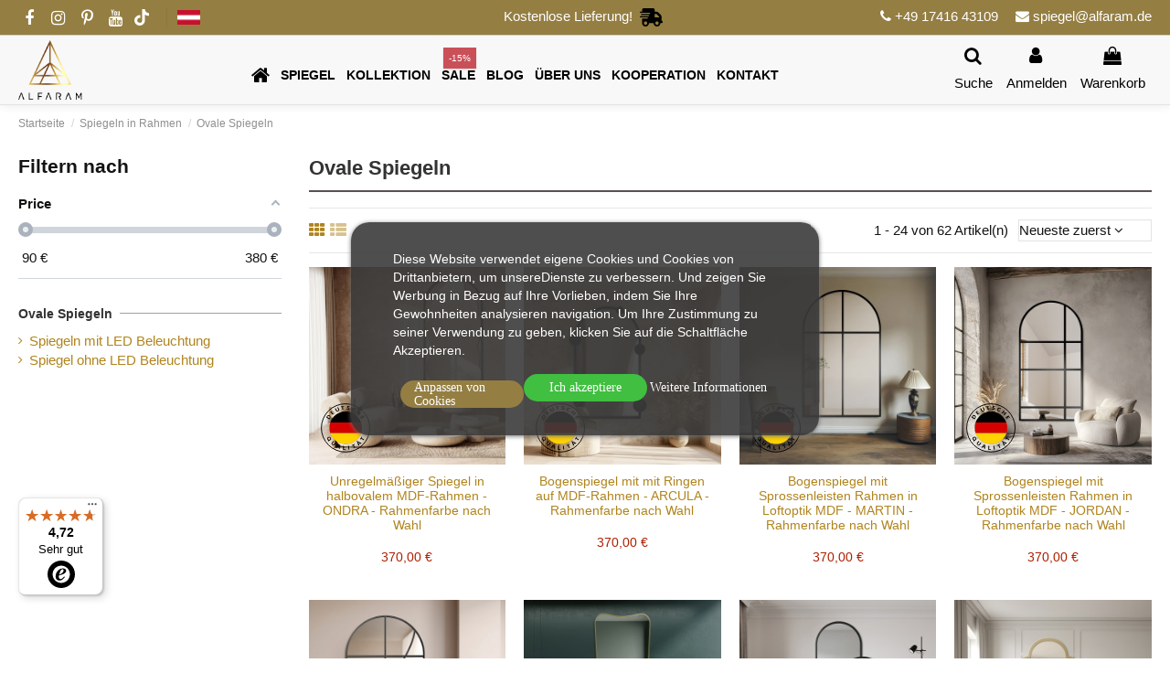

--- FILE ---
content_type: text/html; charset=utf-8
request_url: https://alfaram.de/104-ovale-spiegeln
body_size: 42337
content:
<!doctype html>
<html lang="de">

<head>
    
        
  <meta charset="utf-8">


  <meta http-equiv="x-ua-compatible" content="ie=edge">



  


  
  



  <title>Ovale Spiegeln</title>
  
    
  
  
      
    <script id='lgcookieslaw_script_gtm'>
        window.dataLayer = window.dataLayer || [];
        function gtag(){
            dataLayer.push(arguments);
        }

        gtag('consent', 'default', {
            'ad_storage': 'denied',
            'ad_user_data': 'denied',
            'ad_personalization': 'denied',
            'analytics_storage': 'denied',
            'personalization_storage': 'granted',
            'security_storage': 'granted'
        });
    </script>

  
  <meta name="description" content="">
  <meta name="keywords" content="">
    
      <link rel="canonical" href="https://alfaram.de/104-ovale-spiegeln">
    

  
      

  
    <script type="application/ld+json">
  {
    "@context": "https://schema.org",
    "@id": "#store-organization",
    "@type": "Organization",
    "name" : "alfaram.de",
    "url" : "https://alfaram.de/",
  
      "logo": {
        "@type": "ImageObject",
        "url":"https://alfaram.de/img/alfarampl-logo-1604492333.jpg"
      }
      }
</script>

<script type="application/ld+json">
  {
    "@context": "https://schema.org",
    "@type": "WebPage",
    "isPartOf": {
      "@type": "WebSite",
      "url":  "https://alfaram.de/",
      "name": "alfaram.de"
    },
    "name": "Ovale Spiegeln",
    "url":  "https://alfaram.de/104-ovale-spiegeln"
  }
</script>


  <script type="application/ld+json">
    {
      "@context": "https://schema.org",
      "@type": "BreadcrumbList",
      "itemListElement": [
                  {
            "@type": "ListItem",
            "position": 1,
            "name": "Startseite",
            "item": "https://alfaram.de/"
          },              {
            "@type": "ListItem",
            "position": 2,
            "name": "Spiegeln in Rahmen",
            "item": "https://alfaram.de/102-spiegeln-in-rahmen"
          },              {
            "@type": "ListItem",
            "position": 3,
            "name": "Ovale Spiegeln",
            "item": "https://alfaram.de/104-ovale-spiegeln"
          }          ]
    }
  </script>


  

  
    <script type="application/ld+json">
  {
    "@context": "https://schema.org",
    "@type": "ItemList",
    "itemListElement": [
            {
        "@type": "ListItem",
        "position": 1,
        "name": "Unregelmäßiger Spiegel in halbovalem MDF-Rahmen - ONDRA - Rahmenfarbe nach Wahl",
        "url": "https://alfaram.de/startseite/2105-19627-unregelmaessiger-spiegel-in-halbovalem-mdf-rahmen-ondra-rahmenfarbe-nach-wahl-5906126185452.html#/539-neue_sprossen-70x170"
      },          {
        "@type": "ListItem",
        "position": 2,
        "name": "Bogenspiegel mit mit Ringen auf MDF-Rahmen - ARCULA - Rahmenfarbe nach Wahl",
        "url": "https://alfaram.de/startseite/2104-19619-bogenspiegel-mit-mit-ringen-auf-mdf-rahmen-arcula-rahmenfarbe-nach-wahl-5906126185124.html#/539-neue_sprossen-70x170"
      },          {
        "@type": "ListItem",
        "position": 3,
        "name": "Bogenspiegel mit Sprossenleisten Rahmen in Loftoptik MDF - MARTIN - Rahmenfarbe nach Wahl",
        "url": "https://alfaram.de/spiegel-mit-sprossen/2103-19611-bogenspiegel-mit-sprossenleisten-rahmen-in-loftoptik-mdf-martin-rahmenfarbe-nach-wahl-5906126184790.html#/539-neue_sprossen-70x170"
      },          {
        "@type": "ListItem",
        "position": 4,
        "name": "Bogenspiegel mit Sprossenleisten Rahmen in Loftoptik MDF - JORDAN - Rahmenfarbe nach Wahl",
        "url": "https://alfaram.de/spiegel-mit-sprossen/2102-19603-bogenspiegel-mit-sprossenleisten-rahmen-in-loftoptik-mdf-jordan-rahmenfarbe-nach-wahl-5906126184462.html#/539-neue_sprossen-70x170"
      },          {
        "@type": "ListItem",
        "position": 5,
        "name": "Bogenspiegel mit Sprossenleisten Rahmen in Loftoptik MDF - JACOB - Rahmenfarbe nach Wahl",
        "url": "https://alfaram.de/spiegel-mit-sprossen/2101-19595-bogenspiegel-mit-sprossenleisten-rahmen-in-loftoptik-mdf-jacob-rahmenfarbe-nach-wahl-5906126184134.html#/539-neue_sprossen-70x170"
      },          {
        "@type": "ListItem",
        "position": 6,
        "name": "Unregelmäßiger Spiegel in einem goldenen MDF-Rahmen SLIM - ELIZABETH",
        "url": "https://alfaram.de/spiegeln-in-rahmen/2001-18729-unregelmaessiger-spiegel-in-einem-goldenen-mdf-rahmen-slim-elizabeth-5906126317464.html#/1002-ovaler_spiegel-50x120"
      },          {
        "@type": "ListItem",
        "position": 7,
        "name": "Doppelter halbovaler Spiegel in einem MDF-Rahmen – MURAN",
        "url": "https://alfaram.de/spiegeln-in-rahmen/1953-18507-doppelter-halbovaler-spiegel-in-einem-mdf-rahmen-muran-5906126831267.html#/1799-muran-80x140"
      },          {
        "@type": "ListItem",
        "position": 8,
        "name": "Retro-Wandspiegel im Rahmen - BLISS",
        "url": "https://alfaram.de/spiegeln-in-rahmen/1945-18440-retro-wandspiegel-im-rahmen-bliss-5906126831366.html#/1760-bliss-50x80"
      },          {
        "@type": "ListItem",
        "position": 9,
        "name": "Eliptischer Spiegel im schwarzen MDF-Rahmen SLIM mit Beleuchtung - ELIZA LED",
        "url": "https://alfaram.de/spiegel-mit-led-beleuchtung/1935-18373-eliptischer-spiegel-im-schwarzen-mdf-rahmen-slim-mit-beleuchtung-eliza-led-5906126774250.html#/107-ovale_spiegel_abmessungen-50x90"
      },          {
        "@type": "ListItem",
        "position": 10,
        "name": "Spiegel im MDF-SLIM-Rahmen mit Beleuchtung - GERDA LED",
        "url": "https://alfaram.de/spiegel-mit-led-beleuchtung/1925-18308-spiegel-im-mdf-slim-rahmen-mit-beleuchtung-gerda-led-5906126597620.html#/107-ovale_spiegel_abmessungen-50x90"
      },          {
        "@type": "ListItem",
        "position": 11,
        "name": "Organischer Standspiegel in Halboval mit MDF-Rahmen - JASPIS STEHEND",
        "url": "https://alfaram.de/standspiegel/1896-18049-organischer-standspiegel-in-halboval-mit-mdf-rahmen-jaspis-stehend-5906126797716.html#/1381-domi_stehend-50x160"
      },          {
        "@type": "ListItem",
        "position": 12,
        "name": "Organischer Standspiegel in Halboval mit MDF-Rahmen - PIRYT STEHEND",
        "url": "https://alfaram.de/standspiegel/1895-18045-organischer-standspiegel-in-halboval-mit-mdf-rahmen-piryt-stehend-5906126797723.html#/1381-domi_stehend-50x160"
      },          {
        "@type": "ListItem",
        "position": 13,
        "name": "Organischer Standspiegel in Halboval mit MDF-Rahmen - RIOLIT STEHEND",
        "url": "https://alfaram.de/standspiegel/1894-18041-organischer-standspiegel-in-halboval-mit-mdf-rahmen-riolit-stehend-5906126797730.html#/1381-domi_stehend-50x160"
      },          {
        "@type": "ListItem",
        "position": 14,
        "name": "Stehender halbovaler Spiegel im MDF-Rahmen - LOFTI III STEHEND",
        "url": "https://alfaram.de/spiegeln-in-rahmen/1836-17541-stehender-halbovaler-spiegel-im-mdf-rahmen-lofti-iii-stehend-5906126666562.html#/1381-domi_stehend-50x160"
      },          {
        "@type": "ListItem",
        "position": 15,
        "name": "Halbovaler Spiegel im MDF-Rahmen - LOFTI II STEHEND",
        "url": "https://alfaram.de/spiegeln-in-rahmen/1835-17537-stehender-halbovaler-spiegel-im-mdf-rahmen-lofti-ii-stehend-5906126666357.html#/1381-domi_stehend-50x160"
      },          {
        "@type": "ListItem",
        "position": 16,
        "name": "Halbovales Standspiegel im MDF-Rahmen - LOFTI I STEHEND",
        "url": "https://alfaram.de/spiegeln-in-rahmen/1834-17533-halbovales-standspiegel-im-mdf-rahmen-lofti-i-stehend-5906126666142.html#/1381-domi_stehend-50x160"
      },          {
        "@type": "ListItem",
        "position": 17,
        "name": "Modernes ovales Spiegel in einem Holzrahmen mit Beleuchtung - RENA LED",
        "url": "https://alfaram.de/spiegel-mit-led-beleuchtung/1826-17466-modernes-ovales-spiegel-in-einem-holzrahmen-mit-beleuchtung-rena-led-5906126775189.html#/83-gerahmte_spiegel_abmessungen-50x150"
      },          {
        "@type": "ListItem",
        "position": 18,
        "name": "Halbovales stehender Spiegel im MDF-Rahmen SLIM - DOMI STEHEND",
        "url": "https://alfaram.de/spiegel-ohne-beleuchtung-/1823-17463-halbovales-stehender-spiegel-im-mdf-rahmen-slim-domi-stehend-5906126632376.html#/1381-domi_stehend-50x160"
      },          {
        "@type": "ListItem",
        "position": 19,
        "name": "Ovales Spiegel in schwarzem MDF-Rahmen mit Beleuchtung - OSKAR LED - Rahmenfarbe nach Wahl",
        "url": "https://alfaram.de/spiegel-mit-led-beleuchtung/1742-16935-ovales-spiegel-in-schwarzem-mdf-rahmen-mit-beleuchtung-oskar-led-rahmenfarbe-nach-wahl-5906126708552.html#/107-ovale_spiegel_abmessungen-50x90"
      },          {
        "@type": "ListItem",
        "position": 20,
        "name": "Halbrunder Spiegel im schwarzen MDF-Rahmen mit LED-Beleuchtung - BERDO LED",
        "url": "https://alfaram.de/spiegel-mit-led-beleuchtung/1722-16744-halbrunder-spiegel-im-schwarzen-mdf-rahmen-mit-led-beleuchtung-berdo-led-5906126620304.html#/102-ovale_spiegel_abmessungen-40x80"
      },          {
        "@type": "ListItem",
        "position": 21,
        "name": "Spiegel mit unregelmäßiger Form in schwarzem matten MDF-Rahmen mit Beleuchtung - ODETTA LED",
        "url": "https://alfaram.de/spiegel-mit-led-beleuchtung/1627-15789-spiegel-mit-unregelmaessiger-form-in-schwarzem-matten-mdf-rahmen-mit-beleuchtung-odetta-led-5906126689530.html#/1349-odetta-80x61"
      },          {
        "@type": "ListItem",
        "position": 22,
        "name": "Spiegel mit unregelmäßiger Form in schwarzem, mattem MDF-Rahmen - ODETTA",
        "url": "https://alfaram.de/spiegel-ohne-beleuchtung-/1626-15776-spiegel-mit-unregelmaessiger-form-in-schwarzem-mattem-mdf-rahmen-odetta-5906126689936.html#/1349-odetta-80x61"
      },          {
        "@type": "ListItem",
        "position": 23,
        "name": "Satz von zwei halbovalen Spiegeln in schwarzem MDF SLIM Rahmen mit Beleuchtung - SET DOMI II IM LED-RAHMEN",
        "url": "https://alfaram.de/startseite/1608-15661-satz-von-zwei-halbovalen-spiegeln-in-schwarzem-mdf-slim-rahmen-mit-beleuchtung-set-domi-ii-im-led-rahmen-5906126749043.html#/1328-frank_zestaw-50x100_50x120"
      },          {
        "@type": "ListItem",
        "position": 24,
        "name": "Satz ovale Spiegel in MDF-Rahmen mit Beleuchtung - SATZ OSKAR IM LED-RAHMEN III",
        "url": "https://alfaram.de/spiegel-mit-led-beleuchtung/1596-18077-satz-ovale-spiegel-in-mdf-rahmen-mit-beleuchtung-satz-oskar-im-led-rahmen-iii-5906126756706.html#/1655-oskar_led_ii_iii-53x93"
      }        ]
  }
</script>


  
    
                
                            
        <link rel="next" href="https://alfaram.de/104-ovale-spiegeln?page=2">  



    <meta property="og:title" content="Ovale Spiegeln"/>
    <meta property="og:url" content="https://alfaram.de/104-ovale-spiegeln"/>
    <meta property="og:site_name" content="alfaram.de"/>
    <meta property="og:description" content="">
    <meta property="og:type" content="website">


            
          <meta property="og:image" content="https://alfaram.de/img/alfarampl-logo-1604492333.jpg" />
    
    





      <meta name="viewport" content="initial-scale=1,user-scalable=no,maximum-scale=1,width=device-width">
  




  <link rel="icon" type="image/vnd.microsoft.icon" href="https://alfaram.de/img/favicon.ico?1604492333">
  <link rel="shortcut icon" type="image/x-icon" href="https://alfaram.de/img/favicon.ico?1604492333">
    




    <link rel="stylesheet" href="https://alfaram.de/themes/warehouse/assets/cache/theme-f562321142.css" type="text/css" media="all">




<link rel="preload" as="font"
      href="/themes/warehouse/assets/css/font-awesome/fonts/fontawesome-webfont.woff?v=4.7.0"
      type="font/woff" crossorigin="anonymous">
<link rel="preload" as="font"
      href="/themes/warehouse/assets/css/font-awesome/fonts/fontawesome-webfont.woff2?v=4.7.0"
      type="font/woff2" crossorigin="anonymous">


<link  rel="preload stylesheet"  as="style" href="/themes/warehouse/assets/css/font-awesome/css/font-awesome-preload.css"
       type="text/css" crossorigin="anonymous">





  

  <script>
        var af_ajax = {"path":"https:\/\/alfaram.de\/module\/amazzingfilter\/ajax?ajax=1","token":"bc403e9f6c12098995e6233b6e48fa16"};
        var af_classes = {"load_font":1,"icon-filter":"icon-filter","u-times":"u-times","icon-eraser":"icon-eraser","icon-lock":"icon-lock","icon-unlock-alt":"icon-unlock-alt","icon-minus":"icon-minus","icon-plus":"icon-plus","icon-check":"icon-check","icon-save":"icon-save","js-product-miniature":"js-product-miniature","pagination":"pagination"};
        var af_ids = {"main":"main"};
        var af_is_modern = 1;
        var af_param_names = {"p":"page","n":"resultsPerPage"};
        var af_product_count_text = "";
        var af_product_list_class = "af-product-list";
        var af_sep = {"all":{"dec":".","tho":"","range":" - ","replacements":[]},"url":{"dec":".","tho":"","range":"-","replacements":[]}};
        var check_bellow = "Bitte \u00fcberpr\u00fcfen Sie unten:";
        var controller = "category";
        var dp_id_module = "110";
        var dp_public_path = "https:\/\/alfaram.de\/modules\/dynamicproduct\/lib\/media\/dist\/";
        var dp_version = "2.43.11";
        var elementorFrontendConfig = {"isEditMode":"","stretchedSectionContainer":"","instagramToken":false,"is_rtl":false,"ajax_csfr_token_url":"https:\/\/alfaram.de\/module\/iqitelementor\/Actions?process=handleCsfrToken&ajax=1"};
        var iqitTheme = {"rm_sticky":"down","rm_breakpoint":0,"op_preloader":"0","cart_style":"side","cart_confirmation":"modal","h_layout":"4","f_fixed":"","f_layout":"3","h_absolute":"0","h_sticky":"header","hw_width":"inherit","mm_content":"panel","hm_submenu_width":"default","h_search_type":"full","pl_lazyload":true,"pl_infinity":false,"pl_rollover":true,"pl_crsl_autoplay":false,"pl_slider_ld":4,"pl_slider_d":3,"pl_slider_t":2,"pl_slider_p":2,"pp_thumbs":"bottom","pp_zoom":"modalzoom","pp_image_layout":"carousel","pp_tabs":"tabh","pl_grid_qty":false};
        var iqitcompare = {"nbProducts":0};
        var iqitcountdown_days = "d.";
        var iqitextendedproduct = {"speed":"70","hook":"modal"};
        var iqitfdc_from = 0;
        var iqitmegamenu = {"sticky":"false","containerSelector":"#wrapper > .container"};
        var load_more = false;
        var p_version = "1.7";
        var p_version_short = "1";
        var pp_custom_add_to_cart = "";
        var prestashop = {"cart":{"products":[],"totals":{"total":{"type":"total","label":"Gesamt","amount":0,"value":"0,00\u00a0\u20ac"},"total_including_tax":{"type":"total","label":"Gesamt (inkl. MwSt.)","amount":0,"value":"0,00\u00a0\u20ac"},"total_excluding_tax":{"type":"total","label":"Gesamtpreis o. MwSt.","amount":0,"value":"0,00\u00a0\u20ac"}},"subtotals":{"products":{"type":"products","label":"Zwischensumme","amount":0,"value":"0,00\u00a0\u20ac"},"discounts":null,"shipping":{"type":"shipping","label":"Versand","amount":0,"value":""},"tax":null},"products_count":0,"summary_string":"0 Artikel","vouchers":{"allowed":1,"added":[]},"discounts":[],"minimalPurchase":0,"minimalPurchaseRequired":""},"currency":{"id":2,"name":"Euro EUR","iso_code":"EUR","iso_code_num":"978","sign":"\u20ac"},"customer":{"lastname":null,"firstname":null,"email":null,"birthday":null,"newsletter":null,"newsletter_date_add":null,"optin":null,"website":null,"company":null,"siret":null,"ape":null,"is_logged":false,"gender":{"type":null,"name":null},"addresses":[]},"language":{"name":"Deutsch (German)","iso_code":"de","locale":"de-DE","language_code":"de-DE","is_rtl":"0","date_format_lite":"d.m.Y","date_format_full":"d.m.Y H:i:s","id":2},"page":{"title":"","canonical":"https:\/\/alfaram.de\/104-ovale-spiegeln","meta":{"title":"Ovale Spiegeln","description":"","keywords":"","robots":"index"},"page_name":"category","body_classes":{"lang-de":true,"lang-rtl":false,"country-DE":true,"currency-EUR":true,"layout-left-column":true,"page-category":true,"tax-display-enabled":true,"category-id-104":true,"category-Ovale Spiegeln":true,"category-id-parent-102":true,"category-depth-level-3":true},"admin_notifications":[]},"shop":{"name":"alfaram.de","logo":"https:\/\/alfaram.de\/img\/alfarampl-logo-1604492333.jpg","stores_icon":"https:\/\/alfaram.de\/img\/logo_stores.png","favicon":"https:\/\/alfaram.de\/img\/favicon.ico"},"urls":{"base_url":"https:\/\/alfaram.de\/","current_url":"https:\/\/alfaram.de\/104-ovale-spiegeln","shop_domain_url":"https:\/\/alfaram.de","img_ps_url":"https:\/\/alfaram.de\/img\/","img_cat_url":"https:\/\/alfaram.de\/img\/c\/","img_lang_url":"https:\/\/alfaram.de\/img\/l\/","img_prod_url":"https:\/\/alfaram.de\/img\/p\/","img_manu_url":"https:\/\/alfaram.de\/img\/m\/","img_sup_url":"https:\/\/alfaram.de\/img\/su\/","img_ship_url":"https:\/\/alfaram.de\/img\/s\/","img_store_url":"https:\/\/alfaram.de\/img\/st\/","img_col_url":"https:\/\/alfaram.de\/img\/co\/","img_url":"https:\/\/alfaram.de\/themes\/warehouse\/assets\/img\/","css_url":"https:\/\/alfaram.de\/themes\/warehouse\/assets\/css\/","js_url":"https:\/\/alfaram.de\/themes\/warehouse\/assets\/js\/","pic_url":"https:\/\/alfaram.de\/upload\/","pages":{"address":"https:\/\/alfaram.de\/adresse","addresses":"https:\/\/alfaram.de\/adressen","authentication":"https:\/\/alfaram.de\/anmeldung","cart":"https:\/\/alfaram.de\/warenkorb","category":"https:\/\/alfaram.de\/index.php?controller=category","cms":"https:\/\/alfaram.de\/index.php?controller=cms","contact":"https:\/\/alfaram.de\/kontakt","discount":"https:\/\/alfaram.de\/Rabatt","guest_tracking":"https:\/\/alfaram.de\/auftragsverfolgung-gast","history":"https:\/\/alfaram.de\/bestellungsverlauf","identity":"https:\/\/alfaram.de\/profil","index":"https:\/\/alfaram.de\/","my_account":"https:\/\/alfaram.de\/mein-Konto","order_confirmation":"https:\/\/alfaram.de\/bestellbestatigung","order_detail":"https:\/\/alfaram.de\/index.php?controller=order-detail","order_follow":"https:\/\/alfaram.de\/bestellverfolgung","order":"https:\/\/alfaram.de\/Bestellung","order_return":"https:\/\/alfaram.de\/index.php?controller=order-return","order_slip":"https:\/\/alfaram.de\/bestellschein","pagenotfound":"https:\/\/alfaram.de\/seite-nicht-gefunden","password":"https:\/\/alfaram.de\/passwort-zuruecksetzen","pdf_invoice":"https:\/\/alfaram.de\/index.php?controller=pdf-invoice","pdf_order_return":"https:\/\/alfaram.de\/index.php?controller=pdf-order-return","pdf_order_slip":"https:\/\/alfaram.de\/index.php?controller=pdf-order-slip","prices_drop":"https:\/\/alfaram.de\/angebote","product":"https:\/\/alfaram.de\/index.php?controller=product","search":"https:\/\/alfaram.de\/suche","sitemap":"https:\/\/alfaram.de\/Sitemap","stores":"https:\/\/alfaram.de\/shops","supplier":"https:\/\/alfaram.de\/lieferant","register":"https:\/\/alfaram.de\/anmeldung?create_account=1","order_login":"https:\/\/alfaram.de\/Bestellung?login=1"},"alternative_langs":[],"theme_assets":"\/themes\/warehouse\/assets\/","actions":{"logout":"https:\/\/alfaram.de\/?mylogout="},"no_picture_image":{"bySize":{"small_default":{"url":"https:\/\/alfaram.de\/img\/p\/de-default-small_default.jpg","width":98,"height":127},"cart_default":{"url":"https:\/\/alfaram.de\/img\/p\/de-default-cart_default.jpg","width":125,"height":162},"large_default":{"url":"https:\/\/alfaram.de\/img\/p\/de-default-large_default.jpg","width":381,"height":492},"home_default":{"url":"https:\/\/alfaram.de\/img\/p\/de-default-home_default.jpg","width":500,"height":500},"medium_default":{"url":"https:\/\/alfaram.de\/img\/p\/de-default-medium_default.jpg","width":452,"height":584},"thickbox_default":{"url":"https:\/\/alfaram.de\/img\/p\/de-default-thickbox_default.jpg","width":1100,"height":1422}},"small":{"url":"https:\/\/alfaram.de\/img\/p\/de-default-small_default.jpg","width":98,"height":127},"medium":{"url":"https:\/\/alfaram.de\/img\/p\/de-default-home_default.jpg","width":500,"height":500},"large":{"url":"https:\/\/alfaram.de\/img\/p\/de-default-thickbox_default.jpg","width":1100,"height":1422},"legend":""}},"configuration":{"display_taxes_label":true,"display_prices_tax_incl":true,"is_catalog":false,"show_prices":true,"opt_in":{"partner":false},"quantity_discount":{"type":"discount","label":"Rabatt auf St\u00fcckzahl"},"voucher_enabled":1,"return_enabled":0},"field_required":[],"breadcrumb":{"links":[{"title":"Startseite","url":"https:\/\/alfaram.de\/"},{"title":"Spiegeln in Rahmen","url":"https:\/\/alfaram.de\/102-spiegeln-in-rahmen"},{"title":"Ovale Spiegeln","url":"https:\/\/alfaram.de\/104-ovale-spiegeln"}],"count":3},"link":{"protocol_link":"https:\/\/","protocol_content":"https:\/\/"},"time":1768665051,"static_token":"bc403e9f6c12098995e6233b6e48fa16","token":"83baa6c5a4611427768113ca20fee5e0","debug":false};
        var re_position = "right";
        var re_size = "1";
        var re_theme = "1";
        var re_version = "3";
        var show_load_more_btn = true;
        var site_key = "6LfRDywsAAAAABfYj-dd6SBd__Isixw_rcXbMyki";
        var there_is1 = "Es ist 1 Fehler";
        var trustedshopseasyintegration_css = "https:\/\/alfaram.de\/modules\/trustedshopseasyintegration\/views\/css\/front\/front.2.0.0.css";
        var validate_first = "Ich bin kein Roboter und klicke erneut auf Abonnieren";
        var whitelist_m = "";
        var whitelisted = false;
        var wrong_captcha = "Falsche Captcha.";
      </script>



  
<script type="text/javascript">
    var lgcookieslaw_consent_mode = 1;
    var lgcookieslaw_banner_url_ajax_controller = "https://alfaram.de/module/lgcookieslaw/ajax";     var lgcookieslaw_cookie_values = null;     var lgcookieslaw_saved_preferences = 0;
    var lgcookieslaw_ajax_calls_token = "7aa4d9924b05fb1d78b6058acddadfdc";
    var lgcookieslaw_reload = 0;
    var lgcookieslaw_block_navigation = 0;
    var lgcookieslaw_banner_position = 3;
    var lgcookieslaw_show_fixed_button = 1;
    var lgcookieslaw_save_user_consent = 1;
    var lgcookieslaw_reject_cookies_when_closing_banner = 0;
</script>

                        <meta property="og:url"                content="https://alfaram.de/104-ovale-spiegeln" />
            <meta property="og:title"              content="Ovale Spiegeln" />
            <meta property="og:description"        content="" />
            <meta property="og:image"              content="https://alfaram.de/img/social/166030916263873.png" />
            <meta property="og:type" content="article" />
                        <meta property="article:publisher" content="https://www.facebook.com/profile.php?id=100075986828443" />
                                        <meta name="twitter:title" content="Ovale Spiegeln">
            <meta name="twitter:description" content="">
            <meta name="twitter:image" content="https://alfaram.de/img/social/166030916263873.png">
            <meta name="twitter:card" content="summary_large_image">
                                
<script type='application/ld+json' class='ets-seo-schema-graph--main'>
    {"@context":"https://schema.org","@graph":[{"@type":"WebSite","@id":"https://alfaram.de/#website","url":"https://alfaram.de/","name":"alfaram.de","potentialAction":{"@type":"SearchAction","target":"https://alfaram.de/search?s={search_term_string}","query-input":"required name=search_term_string"}},{"@type":"Organization","@id":"https://alfaram.de/#organization","name":"alfaram.de","url":"https://alfaram.de/","sameAs":["https://www.facebook.com/profile.php?id=100075986828443","https://www.instagram.com/alfaram.spiegel/"],"logo":{"@type":"ImageObject","@id":"https://alfaram.de/#logo","url":"https://alfaram.de/img/social/166030916263873.png","caption":"alfaram.de"},"image":{"@id":"https://alfaram.de/#logo"}},{"@type":"BreadcrumbList","@id":"https://alfaram.de/#breadcrumb","itemListElement":[{"@type":"ListItem","position":1,"item":{"@type":"WebPage","name":"Home","@id":"https://alfaram.de/","url":"https://alfaram.de/"}}]}]}
</script>


    <meta id="js-rcpgtm-tracking-config" data-tracking-data="%7B%22bing%22%3A%7B%22tracking_id%22%3A%2297096164%22%2C%22feed%22%3A%7B%22id_product_prefix%22%3A%22%22%2C%22id_product_source_key%22%3A%22id_product%22%2C%22id_variant_prefix%22%3A%22%22%2C%22id_variant_source_key%22%3A%22id_attribute%22%7D%7D%2C%22context%22%3A%7B%22browser%22%3A%7B%22device_type%22%3A1%7D%2C%22localization%22%3A%7B%22id_country%22%3A1%2C%22country_code%22%3A%22DE%22%2C%22id_currency%22%3A2%2C%22currency_code%22%3A%22EUR%22%2C%22id_lang%22%3A2%2C%22lang_code%22%3A%22de%22%7D%2C%22page%22%3A%7B%22controller_name%22%3A%22category%22%2C%22products_per_page%22%3A24%2C%22category%22%3A%7B%22id_category%22%3A104%2C%22name%22%3A%22Ovale%20Spiegeln%22%2C%22path%22%3A%5B%22Startseite%22%2C%22Spiegeln%20in%20Rahmen%22%2C%22Ovale%20Spiegeln%22%5D%7D%2C%22search_term%22%3A%22%22%7D%2C%22shop%22%3A%7B%22id_shop%22%3A1%2C%22shop_name%22%3A%22alfaram.de%22%2C%22base_dir%22%3A%22https%3A%2F%2Falfaram.de%2F%22%7D%2C%22tracking_module%22%3A%7B%22module_name%22%3A%22rcpgtagmanager%22%2C%22module_version%22%3A%224.2.7%22%2C%22checkout_module%22%3A%7B%22module%22%3A%22default%22%2C%22controller%22%3A%22order%22%7D%2C%22service_version%22%3A%227%22%2C%22token%22%3A%22219c1f8a401a99d51d0e74a6f6a4ac64%22%7D%2C%22user%22%3A%5B%5D%7D%2C%22criteo%22%3A%7B%22tracking_id%22%3A%22%22%2C%22feed%22%3A%7B%22id_product_prefix%22%3A%22%22%2C%22id_product_source_key%22%3A%22id_product%22%2C%22id_variant_prefix%22%3A%22%22%2C%22id_variant_source_key%22%3A%22id_attribute%22%7D%7D%2C%22facebook%22%3A%7B%22tracking_id%22%3A%22%22%2C%22feed%22%3A%7B%22id_product_prefix%22%3A%22%22%2C%22id_product_source_key%22%3A%22id_product%22%2C%22id_variant_prefix%22%3A%22_%22%2C%22id_variant_source_key%22%3A%22id_attribute%22%7D%7D%2C%22ga4%22%3A%7B%22tracking_id%22%3A%22G-6DKBFKGY7W%22%2C%22is_url_passthrough%22%3Atrue%2C%22is_data_import%22%3Afalse%7D%2C%22gads%22%3A%7B%22tracking_id%22%3A%2210842192304%22%2C%22merchant_id%22%3A%22538788903%22%2C%22conversion_labels%22%3A%7B%22create_account%22%3A%226ZOfCJfQqNwDELDz-rEo%22%2C%22product_view%22%3A%22c3SXCMLvvI4YELDz-rEo%22%2C%22add_to_cart%22%3A%22pnSvCMyJobIDELDz-rEo%22%2C%22begin_checkout%22%3A%22ZLuHCJj1vI4YELDz-rEo%22%2C%22purchase%22%3A%22JODVCJ60ppIDELDz-rEo%22%7D%7D%2C%22gfeeds%22%3A%7B%22retail%22%3A%7B%22is_enabled%22%3Atrue%2C%22id_product_prefix%22%3A%22%22%2C%22id_product_source_key%22%3A%22id_product%22%2C%22id_variant_prefix%22%3A%22%22%2C%22id_variant_source_key%22%3A%22id_attribute%22%7D%2C%22custom%22%3A%7B%22is_enabled%22%3Afalse%2C%22id_product_prefix%22%3A%22%22%2C%22id_product_source_key%22%3A%22id_product%22%2C%22id_variant_prefix%22%3A%22%22%2C%22id_variant_source_key%22%3A%22id_attribute%22%2C%22is_id2%22%3Afalse%7D%7D%2C%22gtm%22%3A%7B%22tracking_id%22%3A%22GTM-WT52564%22%2C%22is_internal_traffic%22%3Afalse%2C%22server_url%22%3A%22%22%7D%2C%22kelkoo%22%3A%7B%22tracking_list%22%3A%5B%5D%2C%22feed%22%3A%7B%22id_product_prefix%22%3A%22%22%2C%22id_product_source_key%22%3A%22id_product%22%2C%22id_variant_prefix%22%3A%22%22%2C%22id_variant_source_key%22%3A%22id_attribute%22%7D%7D%2C%22pinterest%22%3A%7B%22tracking_id%22%3A%222613352552124%22%2C%22feed%22%3A%7B%22id_product_prefix%22%3A%22%22%2C%22id_product_source_key%22%3A%22id_product%22%2C%22id_variant_prefix%22%3A%22%22%2C%22id_variant_source_key%22%3A%22id_attribute%22%7D%7D%2C%22tiktok%22%3A%7B%22tracking_id%22%3A%22%22%2C%22feed%22%3A%7B%22id_product_prefix%22%3A%22%22%2C%22id_product_source_key%22%3A%22id_product%22%2C%22id_variant_prefix%22%3A%22%22%2C%22id_variant_source_key%22%3A%22id_attribute%22%7D%7D%2C%22twitter%22%3A%7B%22tracking_id%22%3A%22%22%2C%22events%22%3A%7B%22add_to_cart_id%22%3A%22%22%2C%22payment_info_id%22%3A%22%22%2C%22checkout_initiated_id%22%3A%22%22%2C%22product_view_id%22%3A%22%22%2C%22lead_id%22%3A%22%22%2C%22purchase_id%22%3A%22%22%2C%22search_id%22%3A%22%22%7D%2C%22feed%22%3A%7B%22id_product_prefix%22%3A%22%22%2C%22id_product_source_key%22%3A%22id_product%22%2C%22id_variant_prefix%22%3A%22%22%2C%22id_variant_source_key%22%3A%22id_attribute%22%7D%7D%7D">
    <script type="text/javascript" data-keepinline="true" data-cfasync="false" src="/modules/rcpgtagmanager/views/js/hook/trackingClient.bundle.js"></script>

<!-- Enable Facebook Pixels -->
<script>
    //console.log(getCookie('pageview_event_id'));
    //var external_id = getCookie('external_id');
    var pageview_event_id = getCookie('pageview_event_id');
    var pp_price_precision = 2;
    var deferred_loading = 0;
    var deferred_seconds = 0;
    var event_time = 1768665051;
    var local_time = new Date().getTime();
    var consentStatus = false;
    var pp_aurl = 'https://alfaram.de/module/facebookconversiontrackingplus/AjaxConversion'.replace(/&amp;/g, "&");

    function generateEventId(eventName, round) {
        //return window.event_id_gen;
        round = (typeof round !== 'undefined') ? round : 10;
        return '0' + '.' + eventName + '.' + generateEventTime(round);
    }

    // Get cookie by name
    function getCookie(cName) {
        const name = cName + "=";
        const cDecoded = decodeURIComponent(document.cookie); //to be careful
        const cArr = cDecoded.split('; ');
        let res;
        cArr.forEach(val => {
            if (val.indexOf(name) === 0) res = val.substring(name.length);
        })
      return res
    }
    function deleteCookie(name) {
        //console.log('delete cookie: '+name);
        var paths = window.location.pathname.split('/');
        var pl = paths.length;
        var acupath = '';
        for (let i = 0; i < pl; i++) {
            acupath += '/' + paths[i];
            acupath = acupath.replace('//', '/');
            document.cookie = name + '=; Path=' + acupath + '; Domain=' + window.location.host + '; Expires=Thu, 01 Jan 1970 00:00:01 GMT;';
        }
    }
    function getRandomString(length) {
        var randomChars = 'ABCDEFGHIJKLMNOPQRSTUVWXYZabcdefghijklmnopqrstuvwxyz0123456789';
        var result = '';
        for (var i = 0; i < length; i++) {
            result += randomChars.charAt(Math.floor(Math.random() * randomChars.length));
        }
        return result;
    }

    function generateEventTime(round) {
        return Math.floor(((new Date().getTime() - local_time) / 1000 + event_time) / round) * round;
    }

    function facebookpixelinit(tries) {
        if (typeof fbq == 'undefined') {
            
            !function(f,b,e,v,n,t,s){if (f.fbq)return;n=f.fbq=function(){n.callMethod?n.callMethod.apply(n,arguments):n.queue.push(arguments)};if (!f._fbq)f._fbq=n;n.push=n;n.loaded=!0;n.version='2.0';n.queue=[];t=b.createElement(e);t.async=!0;t.src=v;s=b.getElementsByTagName(e)[0];s.parentNode.insertBefore(t,s)}(window,document,'script','https://connect.facebook.net/en_US/fbevents.js');
            
            initFbqPixels();
        } else if (typeof fbq == 'function' && typeof window.fbq_pageview == 'undefined') {
            initFbqPixels();
        } else {
            console.log('Facebook Pixel Already loaded');
        }
    }

    function initFbqPixels() {
                        fbq('init', '1095776214596626', {"client_ip_address":"18.188.16.68","client_user_agent":"Mozilla\/5.0 (Macintosh; Intel Mac OS X 10_15_7) AppleWebKit\/537.36 (KHTML, like Gecko) Chrome\/131.0.0.0 Safari\/537.36; ClaudeBot\/1.0; +claudebot@anthropic.com)","fbp":"fb.1.1768665051.cwicRSnBPdVD","ct":"US"});
                /* Code to avoid multiple pixels call */
        /* Used to make it compatible with onepagecheckout */
        if (typeof window.fbq_pageview == 'undefined') {
            //console.log('Header initialized');
            fbq('track', 'PageView', {}, {eventID: pageview_event_id});
            window.fbq_pageview = 1;
            //console.log('Delete PageView Cookie');
            deleteCookie('pageview_event_id');
        }
    }

    // TODO finish the checkLocalStorage function check
        
    fctp_pageviewcount(20);

    function fctp_pageviewcount(tries) {
        if (typeof jQuery === 'undefined' || typeof fbq != 'function') {
            if (tries > 0) {
                setTimeout(function () {
                    fctp_pageviewcount(tries - 1)
                }, 350);
            }
        } else {
            var pageviewcount = '0';
            if (pageviewcount == 1) {
                jQuery.ajax({
                    url: pp_aurl,
                    type: 'POST',
                    cache: false,
                    data: {
                        event: 'Pageviewcount',
                        token: '0fdfd94eb2fdf9dd1a21b15e36f8d59f',
                    }
                })
                .done(function (data) {
                    if (data !== null && data.return == 'ok' && typeof data.current_page !== 'undefined') {
                        var page = data.current_page == 20 ? 'PagesViewedMore' + data.current_page : 'PagesViewed' + data.current_page;
                        ppTrackEvent(page, {
                            'currency': 'EUR',
                            'value': '1'
                        }, pageview_event_id);
                    }
                })
                .fail(function (jqXHR, textStatus, errorThrown) {
                    //console.log('Pixel Plus: Cookie consent could not be validated');
                });
            }
        }
    }
</script>
<!-- End Enable Facebook Pixels -->
<!-- Add To cart Pixel Call -->
    <script type="text/javascript">
        var qty = false;
        var pp_cart_adding = false;
        var eventFrom = null;
        document.addEventListener("DOMContentLoaded", function(event) {
            var attributewizardpro = false;
            var cdesigner = false;
            var isAWP = $('#awp_wizard').length == 1;

            init_add_to_cart(20);
            $(document).on('change', '#quantity_wanted', function () {
                qty = $(this).val();
            });
            function formatedNumberToFloat(price) {
                price = price.replace(prestashop.currency.sign, '');
                price = price.replace(prestashop.currency.iso_code, '');
                switch (parseInt(prestashop.currency.format)) {
                    case 1:
                        return parseFloat(price.replace(',', '').replace(' ', ''));
                    case 2:
                        return parseFloat(price.replace(' ', '').replace(',', '.'));
                    case 3:
                        return parseFloat(price.replace('.', '').replace(' ', '').replace(',', '.'));
                    case 4:
                        return parseFloat(price.replace(',', '').replace(' ', ''));
                    default:
                        return price;
                }
            }

            function init_add_to_cart(tries) {
                if (typeof jQuery === 'undefined') {
                    if (tries > 0) {
                        setTimeout(function() { init_add_to_cart(tries - 1) }, 250);
                    } else {
                        console.log('jQuery Could not be detected, AddToCart events will not be triggered');
                    }
                } else {
                    
                    if (attributewizardpro || isAWP) {
                        //console.log('addToCart-2');
                        // Add AWP module add to cart event
                        var id_product = $('#product_page_product_id').length ? $('#product_page_product_id').val() : $('.product_page_product_id').val();
                        var id_product_attribute = 0;

                        $('.exclusive').on('click', function () {
                            if (!pp_cart_adding) {
                                atcAjaxCall(id_product, id_product_attribute);
                            }
                        });
                    } else {
                        if (typeof (prestashop) === 'object') {
                            prestashop.on('updateCart', function (event) {
                                if (!pp_cart_adding) {
                                    console.log('addToCart-4');
                                    window.fb_pixel_event_id = getCookie('fb_pixel_event_id');
                                    // It's a cart delete
                                    if (typeof event.reason.linkAction !== 'undefined' && event.reason.linkAction.indexOf('delete') != -1) {
                                        // It's a product cart delete
                                        return;
                                    } else if (typeof event.reason.updateUrl !== 'undefined') {
                                        // It's a product cart update
                                        return;
                                    }
                                    if (typeof event.reason !== 'undefined') {
                                        if (typeof event.reason.idProduct !== 'undefined') {
                                            let ipa = event.reason.idProductAttribute === undefined ? 0 : event.reason.idProductAttribute;
                                            // Add To Cart in the product list
                                                                                        atcAjaxCall(event.reason.idProduct, ipa);
                                                                                    } else if (typeof event.reason.cart !== 'undefined') {
                                            sendAddToCartFromResponse(event.reason, true, true);
                                        }
                                    }
                                }
                            });
                        } else {
                            //console.log('addToCart-3');
                            // Add the regular procedure if prestashop.on fails
                            XMLHttpRequest.prototype.open = (function (open) {
                                return function (method, url, async) {
                                    var checkURL = url.search('/warenkorb');
                                    if (checkURL > -1 && !pp_cart_adding) {
                                        //console.log('addToCart-5');
                                        delete window.content_ids_data;
                                        delete window.content_ids_product;
                                        delete window.total_products_value;
                                        window.fb_pixel_event_id = getRandomString(12);
                                        var checkQuestion = url.search('\\?');
                                        if (checkQuestion > -1) {
                                            url = url + '&fb_pixel_event_id=' + window.fb_pixel_event_id;
                                        } else {
                                            url = url + '?fb_pixel_event_id=' + window.fb_pixel_event_id;
                                        }
                                    }
                                    this.addEventListener('load', function () {
                                        if (this.response != '') {
                                            try {
                                                sendAddToCartFromResponse(this.response, false, false);

                                            } catch (e) {
                                                // Is not an AddToCart event, no action needed
                                                //console.log("Can't be parsed the output to json");
                                            }
                                        }
                                    });
                                    open.apply(this, arguments);
                                };
                            })(XMLHttpRequest.prototype.open);
                        }
                    }
                }
            }
            function unique(array) {
                return $.grep(array, function(el, index) {
                    return index === $.inArray(el, array);
                });
            }
            function sendAddToCartFromResponse(r, parsed, delCookie) {
                console.log('TrySendingATCfromResponse');
                if (!parsed) {
                    r = JSON.parse(r);
                }
                if (typeof r.cart == 'object' && typeof r.cart.products == 'object' && !pp_cart_adding) {
                    console.log('SeemsAnAddToCart');
                    pp_cart_adding = true;
                    window.content_name = 'Ovale Spiegeln';
                    window.content_category = 'Startseite > Spiegeln In Rahmen > Ovale Spiegeln';
                    //cart value should never be 0 or empty, so assigning miniumm value as 1
                    window.content_value = 1;
                    window.content_ids_data = [];
                    window.content_ids_product = [];
                    var selected_product_id = r.id_product ? r.id_product : r.idProduct;
                    var ipa = r.id_product_attribute ? r.id_product_attribute : r.idProductAttribute;
                    if (cdesigner) {
                        atcAjaxCall(selected_product_id, ipa);
                    } else {
                        $.each(r.cart.products, function (key, value) {
                            var id_combination = '';
                                                        if ((selected_product_id == value.id_product && value.id_product_attribute == 0)
                                || (selected_product_id == value.id_product && value.id_product_attribute > 0 && value.id_product_attribute == ipa)) {
                                var pprice = 0;
                                if (typeof value.price_with_reduction !== 'undefined') {
                                    pprice = value.price_with_reduction;
                                } else if (typeof value.price_without_reduction !== 'undefined') {
                                    pprice = value.price_without_reduction;
                                } else {
                                    pprice = formatedNumberToFloat(value.price);
                                }
                                if (typeof value.name !== 'undefined') {
                                    content_name = value.name;
                                }
                                content_value = pprice.toFixed(pp_price_precision);
                                var pid = '' + value.id_product + id_combination;
                                var this_product = {
                                    'id': pid,
                                    'quantity': (qty !== false ? qty : value.quantity),
                                    'item_price': (qty !== false ? qty * pprice : value.quantity * pprice),
                                }
                                if (typeof value.category !== 'undefined' && value.category != '') {
                                    this_product.category = value.category;
                                }
                                content_ids_data.push(this_product);
                                content_ids_product.push(pid);
                            }
                        });

                        window.total_products_value = r.cart.totals.total.amount;
                        //here we suppose to sent the add to cart event
                        var cartValues = {
                            'content_name': window.content_name,
                            'content_ids': unique(window.content_ids_product),
                            'contents': unique(window.content_ids_data),
                            'content_type': 'product',
                            'value': content_value,
                            'currency': 'EUR'
                        };

                                                cartValues['product_catalog_id'] = '1040405123562521';
                                                if (window.content_category != '') {
                            cartValues['content_category'] = window
                                .content_category;
                        }
                        //console.log(cartValues);
                        if (cartValues.content_type != '' && cartValues.contents != '' &&
                            cartValues.content_ids != '' && cartValues.value != '' &&
                            cartValues.currency != '') {
                            var event_id = getCookie('fb_pixel_event_id') !== undefined ? getCookie('fb_pixel_event_id') : getRandomString(12);
                            trackAddToCart(cartValues, event_id);
                        } else {
                            console.log("fbq error: Invalid values in the contents or the cart item is deleted");
                        }
                    }
                    if (delCookie) {
                        deleteCookie('fb_pixel_event_id');
                    }
                }
            }
            function trackAddToCart(values, event_id) {
                console.log('track Add To Cart');
                setTimeout(function() { pp_cart_adding = false; }, 3500);
                ppTrackEvent('AddToCart', values, event_id);
            }
            /*For custom module add to cart trigger*/
            function atcAjaxCall(id_product, id_product_attribute) {
                pp_cart_adding = true;
                $.ajax({
                    url: pp_aurl,
                    type: 'POST',
                    cache: false,
                    data: {
                        customAjax: true,
                        id_product : id_product,
                        id_product_attribute : id_product_attribute,
                        quantity: qty,
                        event: 'AddToCart',
                        rand: Math.floor((Math.random() * 100000) + 1),
                        token: 'bc403e9f6c12098995e6233b6e48fa16',
                    }
                })
                .done(function(data) {
                    if (data.return == 'ok') {
                            trackAddToCart(data.custom_data, data.event_id);
                    }
                })
                .fail(function(jqXHR, textStatus, errorThrown) {
                    // Something went wrong
                });
            }
    });
    </script>
<!-- End Add to cart pixel call -->
<!-- Facebook ViewCategory event tracking -->
<script type="text/javascript">
    if (typeof window.pp_vc === 'undefined') {
        var pp_vc = false;
    }
    var combination = '';
        var content_ids_list = ["1722","205","1627","1332","1742"];         fctp_categoryView(10);
        function fctp_categoryView(max_tries) {
        if (typeof jQuery == 'undefined' || typeof fbq != 'function') {
            setTimeout(function() {
                fctp_categoryView(max_tries-1)
            },500);
        } else {
            var edata = {
                content_name: 'Ovale Spiegeln',
            };
            edata.value = 1;
            edata.currency = 'EUR';
            edata.content_type = 'product';
            edata.content_category = 'Ovale Spiegeln';
            edata.content_ids = content_ids_list;
            edata.product_catalog_id = '1040405123562521';            //console.log(edata);
            ppTrackEvent('ViewCategory', edata, getCookie('fb_pixel_viewcategory_event_id'));
            pp_vc = true;
            //console.log(getCookie('fb_pixel_viewcategory_event_id'));
            deleteCookie('fb_pixel_viewcategory_event_id');
        }
    }
</script>
<!-- END Facebook ViewCategory event tracking --><!-- Contact Pixel Call -->
<script type="text/javascript">
    document.addEventListener("DOMContentLoaded", function(event) {
        init_newsletter(10);
        var fb_pixel_newsletter_event_id = getCookie('fb_pixel_newsletter_event_id');
        var FCTP_NEWSLETTER_VALUE = '1';
        var max_tries = 0;


        function init_newsletter(tries)
        {
            if (typeof jQuery !== 'undefined') {
                $(document).ready(function() {
                                        $('input[name="submitNewsletter"]').click(function(event) {
                        if ($('input[name="email"]').val() != '') {
                            setTimeout(function() {
                                if (jQuery('.block_newsletter').find(".alert-danger").length == 1) {
                                    console.log(
                                        'Conversion could not be sent, contact module developer to check the issue');
                                } else {
                                    fctp_newsletter(10);
                                }
                            }, 1000);
                        }
                    });
                                        function fctp_newsletter(max_tries, email = "")
                    {
                        if (typeof fbq != 'undefined' && typeof jQuery != 'undefined') {
                                                        jQuery.ajax({
                                url: pp_aurl,
                                type: 'POST',
                                cache: false,
                                data: {
                                    event: 'Newsletter',
                                    rand: Math.floor((Math.random() * 100000) + 1),
                                    source_url: window.location.href
                                }
                            })
                                .done(function(data) {
                                    if (data.return == 'ok') {
                                        trackNewsletter(email);
                                    }
                                })
                                .fail(function(jqXHR, textStatus, errorThrown) {
                                    console.log('Conversion could not be sent, as the email is already registered');
                                });
                                                    } else {
                            if (tries > 0) {
                                setTimeout(function() { fctp_newsletter(tries-1) }, 500);
                            }
                        }
                    }
                });
                function trackNewsletter()
                {
                    ppTrackEvent('Newsletter', {
                        'content_name' : 'Newsletter',
                        value: FCTP_NEWSLETTER_VALUE,
                        currency : 'EUR',
                    }, fb_pixel_newsletter_event_id);
                }
            } else {
                if (tries > 0) {
                    setTimeout(function() { init_newsletter(tries-1); }, 350);
                }
            }
        }
    });
</script>
<!-- End Contact Pixel Call --><!-- Contact Pixel Call -->
<script type="text/javascript">
    document.addEventListener("DOMContentLoaded", function(event) { 
        init_time_event(10);
        var time = 0;

        function init_time_event(tries) {
            //Main script start
            if (typeof jQuery !== 'undefined' && typeof fbq == 'function') {
                var counter = 0;
                var timer = new IntervalTimer(function () {
                    if (counter < 4) {
                        time = time + 30;
                        if (time == 120) {
                            time = '+120';
                        }
                        fctp_pagetime(tries - 1, time);
                        counter++;
                    }
                }, 30000); // WAS 30000

                document.addEventListener("visibilitychange", function () {
                    if (document.visibilityState === 'visible') {
                        timer.resume();
                    } else {
                        timer.pause();
                    }
                });
            } else {
                if (tries > 0) {
                    setTimeout(function () {
                        fctp_pagetime(tries - 1)
                    }, 500);
                }
            }
        }
        function IntervalTimer(callback, interval) {
            var timerId, startTime, remaining = 0;
            var state = 0; //  0 = idle, 1 = running, 2 = paused, 3= resumed
            this.interval = interval;
            this.pause = function () {
                if (state != 1) return;
                remaining = this.interval - (new Date() - startTime);
                window.clearInterval(timerId);
                state = 2;
            };

            this.resume = function () {
                if (state != 2) return;
                state = 3;
                window.setTimeout(this.timeoutCallback, remaining);
            };

            this.timeoutCallback = function () {
                if (state != 3) return;
                callback();
                startTime = new Date();
                timerId = window.setInterval(callback, interval);
                state = 1;
            };

            startTime = new Date();
            timerId = window.setInterval(callback, interval);
            state = 1;
        }

        function fctp_pagetime(tries)
        {
            console.log('URL: '+ location.href);
            if (typeof fbq != 'undefined' && typeof jQuery != 'undefined') {
                                jQuery.ajax({
                    url: pp_aurl,
                    type: 'POST',
                    cache: false,
                    data: {
                        event: 'Pagetime',
                        source_url: location.href,
                        time: time,
                        rand: Math.floor((Math.random() * 100000) + 1)
                    }
                })
                .done(function(data) {
                    if (data.return == 'ok') {
                        trackPageTime(data);
                    }
                })
                .fail(function(jqXHR, textStatus, errorThrown) {
                    console.log('Conversion could not be sent, contact module developer to check the issue');
                });
                            } else {
                if (tries > 0) {
                    setTimeout(function() { fctp_pagetime(tries-1) }, 500);
                }
            }
        }
        function trackPageTime(data)
        {
            var eventName = time == 0 ? 'Pagetime' : 'Time'+time+'s';
            ppTrackEvent(eventName, {
                'content_name' : 'PageTime',
                value: 1,
                currency : 'EUR',
                status: true,
                time : time+'s',
            },  data.event_id);
        }
    });
</script>
<!-- End Contact Pixel Call --><style type="text/css">@media(max-width:767px){#amazzing_filter{position:fixed;opacity:0;}}@media(min-width:768px){body .compact-toggle{display:none;}}</style>                      <script
                            src="https://integrations.etrusted.com/applications/widget.js/v2"
                            async=""
                            defer=""
                      ></script>
            <!-- emarketing start -->



<!-- emarketing end --><script type="text/javascript">
    var PH_INSTA_LINK_AJAX = "https://alfaram.de/module/ph_instagram/common";
    var PH_INSTA_TOKEN = "04e85bdf3a5e72569118dd636f39b8fb";
</script>
<script type="text/javascript" src="/modules/ph_instagram/views/js/fancybox.js" defer="defer"></script>
<script type="text/javascript" src="/modules/ph_instagram/views/js/front.js" defer="defer"></script><!-- Microdatos Organization -->
	
<script type="application/ld+json" id="adpmicrodatos-organization-ps17v5.5.2">
{
    "name" : "alfaram.de",
    "url" : "https:\/\/alfaram.de\/",
    "logo" : [
    	{

    	"@type" : "ImageObject",
    	"url" : "https://alfaram.de/img/alfarampl-logo-1604492333.jpg"
    	}
    ],
        "email" : "spiegel@alfaram.de",
    					
	"@context": "http://schema.org",
	"@type" : "Organization"
}
</script>


<!-- Microdatos Webpage -->
	
<script type="application/ld+json" id="adpmicrodatos-webpage-ps17v5.5.2">
{
    "@context": "http://schema.org",
    "@type" : "WebPage",
    "isPartOf": [{
        "@type":"WebSite",
        "url":  "https://alfaram.de/",
        "name": "alfaram.de"
    }],
    "name": "Ovale Spiegeln",
    "url": "https://alfaram.de/104-ovale-spiegeln"
}
</script>



<!-- Microdatos Breadcrumb -->
	<script type="application/ld+json" id="adpmicrodatos-breadcrumblist-ps17v5.5.2">
    {
        "itemListElement": [
            {
                "item": "https:\/\/alfaram.de\/",
                "name": "Startseite",
                "position": 1,
                "@type": "ListItem"
            }, 
            {
                "item": "https:\/\/alfaram.de\/102-spiegeln-in-rahmen",
                "name": "Spiegeln in Rahmen",
                "position": 2,
                "@type": "ListItem"
            }, 
            {
                "item": "https:\/\/alfaram.de\/104-ovale-spiegeln",
                "name": "Ovale Spiegeln",
                "position": 3,
                "@type": "ListItem"
            } 
        ],
        "@context": "https://schema.org/",
        "@type": "BreadcrumbList"
    }
</script>
<!-- Microdatos ItemList -->
	<script type="application/ld+json" id="adpmicrodatos-itemlist-ps17v5.5.2">
{
    "@context": "http://schema.org",
    "@type": "ItemList",
    "itemListElement": [
        {
    "mainEntityOfPage": "https:\/\/alfaram.de\/195-spiegel-mit-goldenem-rahmen-mdf-slim-traene-rahmenfarbe-nach-wahl-5906126674925.html",
    "url": "https:\/\/alfaram.de\/195-spiegel-mit-goldenem-rahmen-mdf-slim-traene-rahmenfarbe-nach-wahl-5906126674925.html",
    "name": "Spiegel mit goldenem Rahmen MDF SLIM - TR\u00c4NE - Rahmenfarbe nach Wahl",
    "image": ["https:\/\/alfaram.de\/10653-large_default\/spiegel-mit-goldenem-rahmen-mdf-slim-traene-rahmenfarbe-nach-wahl.jpg"],
            "position": 1,
            "@type": "ListItem"
        }, 
        {
    "mainEntityOfPage": "https:\/\/alfaram.de\/1209-spiegel-in-schwarzen-rahmen-mdf-slim-lezka-rahmenfarbe-zu-auswahl-5906126674925.html",
    "url": "https:\/\/alfaram.de\/1209-spiegel-in-schwarzen-rahmen-mdf-slim-lezka-rahmenfarbe-zu-auswahl-5906126674925.html",
    "name": "Spiegel in schwarzen Rahmen- MDF SLIM- TR\u00c4NE \u2013 Rahmenfarbe zu Auswahl",
    "image": ["https:\/\/alfaram.de\/10488-large_default\/spiegel-in-schwarzen-rahmen-mdf-slim-lezka-rahmenfarbe-zu-auswahl.jpg"],
            "position": 2,
            "@type": "ListItem"
        }, 
        {
    "mainEntityOfPage": "https:\/\/alfaram.de\/1021-ovaler-spiegel-mit-mattschwarzem-mdf-rahmen-olaf-rahmenfarbe-nach-wahl-5906126694749.html",
    "url": "https:\/\/alfaram.de\/1021-ovaler-spiegel-mit-mattschwarzem-mdf-rahmen-olaf-rahmenfarbe-nach-wahl-5906126694749.html",
    "name": "Ovaler Spiegel Rahmen schwarz matt MDF - OLAF - Rahmenfarbe nach Wahl",
    "image": ["https:\/\/alfaram.de\/9475-large_default\/ovaler-spiegel-mit-mattschwarzem-mdf-rahmen-olaf-rahmenfarbe-nach-wahl.jpg"],
            "position": 3,
            "@type": "ListItem"
        }, 
        {
    "mainEntityOfPage": "https:\/\/alfaram.de\/1212-ovaler-spiegel-mit-mattschwarzem-mdf-rahmen-odys-rahmenfarbe-nach-wahl-5906126690628.html",
    "url": "https:\/\/alfaram.de\/1212-ovaler-spiegel-mit-mattschwarzem-mdf-rahmen-odys-rahmenfarbe-nach-wahl-5906126690628.html",
    "name": "Ovaler Spiegel Rahmen schwarz matt MDF - ODYS - Rahmenfarbe nach Wahl",
    "image": ["https:\/\/alfaram.de\/9476-large_default\/ovaler-spiegel-mit-mattschwarzem-mdf-rahmen-odys-rahmenfarbe-nach-wahl.jpg"],
            "position": 4,
            "@type": "ListItem"
        }, 
        {
    "mainEntityOfPage": "https:\/\/alfaram.de\/1213-ovaler-spiegel-in-mattschwarzem-mdf-oskar-rahmen-rahmenfarbe-nach-wahl-5906126709405.html",
    "url": "https:\/\/alfaram.de\/1213-ovaler-spiegel-in-mattschwarzem-mdf-oskar-rahmen-rahmenfarbe-nach-wahl-5906126709405.html",
    "name": "Ovaler Spiegel Rahmen schwarz matt MDF- OSKAR - Rahmenfarbe nach Wahl",
    "image": ["https:\/\/alfaram.de\/8992-large_default\/ovaler-spiegel-in-mattschwarzem-mdf-oskar-rahmen-rahmenfarbe-nach-wahl.jpg"],
            "position": 5,
            "@type": "ListItem"
        }, 
        {
    "mainEntityOfPage": "https:\/\/alfaram.de\/335-satz-von-zwei-halbovalen-spiegeln-in-schwarzem-mdf-rahmen-slim-mit-beleuchtung-set-domi-led-rahmenfarbe-nach-wahl-5906126749821.html",
    "url": "https:\/\/alfaram.de\/335-satz-von-zwei-halbovalen-spiegeln-in-schwarzem-mdf-rahmen-slim-mit-beleuchtung-set-domi-led-rahmenfarbe-nach-wahl-5906126749821.html",
    "name": "Satz von zwei halbovalen Spiegeln in schwarzem MDF-Rahmen SLIM mit Beleuchtung - SET DOMI LED - Rahmenfarbe nach Wahl",
    "image": ["https:\/\/alfaram.de\/10559-large_default\/satz-von-zwei-halbovalen-spiegeln-in-schwarzem-mdf-rahmen-slim-mit-beleuchtung-set-domi-led-rahmenfarbe-nach-wahl.jpg"],
            "position": 6,
            "@type": "ListItem"
        }, 
        {
    "mainEntityOfPage": "https:\/\/alfaram.de\/1236-ovaler-spiegel-in-schwarzem-mdf-slim-rahmen-oli-rahmenfarbe-nach-wahl-5906126699713.html",
    "url": "https:\/\/alfaram.de\/1236-ovaler-spiegel-in-schwarzem-mdf-slim-rahmen-oli-rahmenfarbe-nach-wahl-5906126699713.html",
    "name": "Ovaler Spiegel in schwarzem MDF SLIM Rahmen - OLI - Rahmenfarbe nach Wahl",
    "image": ["https:\/\/alfaram.de\/8994-large_default\/ovaler-spiegel-in-schwarzem-mdf-slim-rahmen-oli-rahmenfarbe-nach-wahl.jpg"],
            "position": 7,
            "@type": "ListItem"
        }, 
        {
    "mainEntityOfPage": "https:\/\/alfaram.de\/115-ellipsenspiegel-fuer-das-badezimmer-mit-schwarzem-mdf-rahmen-slim-eliza-rahmenfarbe-nach-wahl-5906126638422.html",
    "url": "https:\/\/alfaram.de\/115-ellipsenspiegel-fuer-das-badezimmer-mit-schwarzem-mdf-rahmen-slim-eliza-rahmenfarbe-nach-wahl-5906126638422.html",
    "name": "Elliptischer Spiegel Rahmen in Schwarz MDF SLIM - ELIZA - Rahmenfarbe nach Wahl",
    "image": ["https:\/\/alfaram.de\/10427-large_default\/ellipsenspiegel-fuer-das-badezimmer-mit-schwarzem-mdf-rahmen-slim-eliza-rahmenfarbe-nach-wahl.jpg"],
            "position": 8,
            "@type": "ListItem"
        }, 
        {
    "mainEntityOfPage": "https:\/\/alfaram.de\/175-spiegel-in-schwarzem-mdf-slim-rahmen-gerda-rahmenfarbe-nach-wahl.html",
    "url": "https:\/\/alfaram.de\/175-spiegel-in-schwarzem-mdf-slim-rahmen-gerda-rahmenfarbe-nach-wahl.html",
    "name": "Spiegel mit schwarzem Rahmen MDF SLIM \u2013 GERDA - Rahmenfarbe nach Wahl",
    "image": ["https:\/\/alfaram.de\/10444-large_default\/spiegel-in-schwarzem-mdf-slim-rahmen-gerda-rahmenfarbe-nach-wahl.jpg"],
            "position": 9,
            "@type": "ListItem"
        }, 
        {
    "mainEntityOfPage": "https:\/\/alfaram.de\/1240-spiegel-in-goldenem-mdf-slim-rahmen-gerda-rahmenfarbe-nach-wahl-5906126598016.html",
    "url": "https:\/\/alfaram.de\/1240-spiegel-in-goldenem-mdf-slim-rahmen-gerda-rahmenfarbe-nach-wahl-5906126598016.html",
    "name": "Spiegel in goldenem MDF SLIM Rahmen - GERDA - Rahmenfarbe nach Wahl",
    "image": ["https:\/\/alfaram.de\/10447-large_default\/spiegel-in-goldenem-mdf-slim-rahmen-gerda-rahmenfarbe-nach-wahl.jpg"],
            "position": 10,
            "@type": "ListItem"
        }, 
        {
    "mainEntityOfPage": "https:\/\/alfaram.de\/205-ovaler-spiegel-in-schwarzen-rahmen-mdf-slim-mit-led-oli-led-rahmenfarbe-zu-auswahl-5906126699324.html",
    "url": "https:\/\/alfaram.de\/205-ovaler-spiegel-in-schwarzen-rahmen-mdf-slim-mit-led-oli-led-rahmenfarbe-zu-auswahl-5906126699324.html",
    "name": "Ovaler Spiegel mit schwarzem Rahmen MDF SLIM, mit Hintergrundbeleuchtung - OLI LED - Rahmenfarbe nach Wahl",
    "image": ["https:\/\/alfaram.de\/10285-large_default\/ovaler-spiegel-in-schwarzen-rahmen-mdf-slim-mit-led-oli-led-rahmenfarbe-zu-auswahl.jpg"],
            "position": 11,
            "@type": "ListItem"
        }, 
        {
    "mainEntityOfPage": "https:\/\/alfaram.de\/1271-halbovaler-spiegel-fuer-schminktisch-in-zwei-teilen-mit-mattschwarzem-mdf-rahmen-berdo-in-zwei-teilen-rahmenfarbe-nach-wahl-5906126621462.html",
    "url": "https:\/\/alfaram.de\/1271-halbovaler-spiegel-fuer-schminktisch-in-zwei-teilen-mit-mattschwarzem-mdf-rahmen-berdo-in-zwei-teilen-rahmenfarbe-nach-wahl-5906126621462.html",
    "name": "Bogenspiegel f\u00fcr Schminktisch mit MDF-Rahmen schwarz matt - BERDO - Rahmenfarbe nach Wahl",
    "image": ["https:\/\/alfaram.de\/7848-large_default\/halbovaler-spiegel-fuer-schminktisch-in-zwei-teilen-mit-mattschwarzem-mdf-rahmen-berdo-in-zwei-teilen-rahmenfarbe-nach-wahl.jpg"],
            "position": 12,
            "@type": "ListItem"
        }, 
        {
    "mainEntityOfPage": "https:\/\/alfaram.de\/1332-halbovaler-spiegel-in-schwarzem-rahmen-mdf-slim-mit-beleuchtung-domi-led-rahmenfarbe-nach-wahl-5906126631843.html",
    "url": "https:\/\/alfaram.de\/1332-halbovaler-spiegel-in-schwarzem-rahmen-mdf-slim-mit-beleuchtung-domi-led-rahmenfarbe-nach-wahl-5906126631843.html",
    "name": "Halbovaler Spiegel in schwarzem Rahmen MDF SLIM mit Beleuchtung - DOMI LED - Rahmenfarbe nach Wahl",
    "image": ["https:\/\/alfaram.de\/11227-large_default\/halbovaler-spiegel-in-schwarzem-rahmen-mdf-slim-mit-beleuchtung-domi-led-rahmenfarbe-nach-wahl.jpg"],
            "position": 13,
            "@type": "ListItem"
        }, 
        {
    "mainEntityOfPage": "https:\/\/alfaram.de\/1385-ovaler-spiegel-in-schwarzem-mdf-slim-rahmen-oli-rahmenfarbe-nach-wahl-5906126699713.html",
    "url": "https:\/\/alfaram.de\/1385-ovaler-spiegel-in-schwarzem-mdf-slim-rahmen-oli-rahmenfarbe-nach-wahl-5906126699713.html",
    "name": "Ovaler Spiegel Rahmen in Gold MDF SLIM - OLI - Rahmenfarbe nach Wahl",
    "image": ["https:\/\/alfaram.de\/10655-large_default\/ovaler-spiegel-in-schwarzem-mdf-slim-rahmen-oli-rahmenfarbe-nach-wahl.jpg"],
            "position": 14,
            "@type": "ListItem"
        }, 
        {
    "mainEntityOfPage": "https:\/\/alfaram.de\/1386-ovaler-spiegel-mit-mattschwarzem-mdf-rahmen-oliwier-rahmenfarbe-nach-wahl-5906126701751.html",
    "url": "https:\/\/alfaram.de\/1386-ovaler-spiegel-mit-mattschwarzem-mdf-rahmen-oliwier-rahmenfarbe-nach-wahl-5906126701751.html",
    "name": "Ovaler Spiegel Rahmen schwarz matt MDF - OLIVIER - Rahmenfarbe nach Wahl",
    "image": ["https:\/\/alfaram.de\/9473-large_default\/ovaler-spiegel-mit-mattschwarzem-mdf-rahmen-oliwier-rahmenfarbe-nach-wahl.jpg"],
            "position": 15,
            "@type": "ListItem"
        }, 
        {
    "mainEntityOfPage": "https:\/\/alfaram.de\/1387-halbovaler-spiegel-mit-mattschwarzem-mdf-rahmen-berdo-rahmenfarbe-nach-wahl-5906126621653.html",
    "url": "https:\/\/alfaram.de\/1387-halbovaler-spiegel-mit-mattschwarzem-mdf-rahmen-berdo-rahmenfarbe-nach-wahl-5906126621653.html",
    "name": "Bogenspiegel mit MDF-Rahmen schwarz matt - BERDO - Rahmenfarbe nach Wahl",
    "image": ["https:\/\/alfaram.de\/10902-large_default\/halbovaler-spiegel-mit-mattschwarzem-mdf-rahmen-berdo-rahmenfarbe-nach-wahl.jpg"],
            "position": 16,
            "@type": "ListItem"
        }, 
        {
    "mainEntityOfPage": "https:\/\/alfaram.de\/1389-halbovaler-spiegel-in-goldfarbenem-rahmen-mdf-slim-domi-rahmenfarbe-nach-wahl-5906126632468.html",
    "url": "https:\/\/alfaram.de\/1389-halbovaler-spiegel-in-goldfarbenem-rahmen-mdf-slim-domi-rahmenfarbe-nach-wahl-5906126632468.html",
    "name": "Halbovaler Spiegel in goldfarbenem Rahmen MDF SLIM - DOMI - Rahmenfarbe nach Wahl",
    "image": ["https:\/\/alfaram.de\/9041-large_default\/halbovaler-spiegel-in-goldfarbenem-rahmen-mdf-slim-domi-rahmenfarbe-nach-wahl.jpg"],
            "position": 17,
            "@type": "ListItem"
        }, 
        {
    "mainEntityOfPage": "https:\/\/alfaram.de\/1418-badezimmerspiegel-in-schwarzem-mdf-slim-rahmen-mit-beleuchtung-lezka-led-rahmenfarbe-nach-wahl-5906126674536.html",
    "url": "https:\/\/alfaram.de\/1418-badezimmerspiegel-in-schwarzem-mdf-slim-rahmen-mit-beleuchtung-lezka-led-rahmenfarbe-nach-wahl-5906126674536.html",
    "name": "Spiegel mit Hintergrundbeleuchtung, Rahmen in Schwarz MDF SLIM - TR\u00c4NE LED - Rahmenfarbe nach Wahl",
    "image": ["https:\/\/alfaram.de\/10483-large_default\/badezimmerspiegel-in-schwarzem-mdf-slim-rahmen-mit-beleuchtung-lezka-led-rahmenfarbe-nach-wahl.jpg"],
            "position": 18,
            "@type": "ListItem"
        }, 
        {
    "mainEntityOfPage": "https:\/\/alfaram.de\/1423-halbovales-schminktischspiegel-in-schwarzem-mdf-rahmen-in-zwei-teilen-berdo-led-rahmenfarbe-waehlbar-5906126621189.html",
    "url": "https:\/\/alfaram.de\/1423-halbovales-schminktischspiegel-in-schwarzem-mdf-rahmen-in-zwei-teilen-berdo-led-rahmenfarbe-waehlbar-5906126621189.html",
    "name": "Halbovales Schminktischspiegel in schwarzem MDF-Rahmen in zwei Teilen -BERDO LED- Rahmenfarbe w\u00e4hlbar",
    "image": ["https:\/\/alfaram.de\/11226-large_default\/halbovales-schminktischspiegel-in-schwarzem-mdf-rahmen-in-zwei-teilen-berdo-led-rahmenfarbe-waehlbar.jpg"],
            "position": 19,
            "@type": "ListItem"
        }, 
        {
    "mainEntityOfPage": "https:\/\/alfaram.de\/1430-loft-fensterspiegel-mit-mdf-staeben-ramona-rahmenfarbe-nach-wahl-5906126727164.html",
    "url": "https:\/\/alfaram.de\/1430-loft-fensterspiegel-mit-mdf-staeben-ramona-rahmenfarbe-nach-wahl-5906126727164.html",
    "name": "Spiegel in Fenster-\/Loftoptik mit Sprossenleisten MDF - RAMONA - Rahmenfarbe nach Wahl",
    "image": ["https:\/\/alfaram.de\/8119-large_default\/loft-fensterspiegel-mit-mdf-staeben-ramona-rahmenfarbe-nach-wahl.jpg"],
            "position": 20,
            "@type": "ListItem"
        }, 
        {
    "mainEntityOfPage": "https:\/\/alfaram.de\/1390-spiegel-in-mattschwarzem-mdf-rahmen-rina-rahmenfarbe-nach-wahl-5906126729526.html",
    "url": "https:\/\/alfaram.de\/1390-spiegel-in-mattschwarzem-mdf-rahmen-rina-rahmenfarbe-nach-wahl-5906126729526.html",
    "name": "Spiegel mit MDF-Rahmen schwarz matt - RINA - Rahmenfarbe nach Wahl",
    "image": ["https:\/\/alfaram.de\/10531-large_default\/spiegel-in-mattschwarzem-mdf-rahmen-rina-rahmenfarbe-nach-wahl.jpg"],
            "position": 21,
            "@type": "ListItem"
        }, 
        {
    "mainEntityOfPage": "https:\/\/alfaram.de\/1282-grosse-halbovales-spiegel-mit-sprossen-loft-mdf-das-fenster-iv-rahmenfarbe-zu-auswahl-5906126692387.html",
    "url": "https:\/\/alfaram.de\/1282-grosse-halbovales-spiegel-mit-sprossen-loft-mdf-das-fenster-iv-rahmenfarbe-zu-auswahl-5906126692387.html",
    "name": "Bogenspiegel mit Sprossenleisten Rahmen in Loftoptik MDF - FENSTER IV - Rahmenfarbe nach Wahl",
    "image": ["https:\/\/alfaram.de\/10937-large_default\/grosse-halbovales-spiegel-mit-sprossen-loft-mdf-das-fenster-iv-rahmenfarbe-zu-auswahl.jpg"],
            "position": 22,
            "@type": "ListItem"
        }, 
        {
    "mainEntityOfPage": "https:\/\/alfaram.de\/1288-grosse-halbovales-spiegel-mit-sprossen-loft-mdf-das-fenster-ii-rahmenfarbe-zu-auswahl-5906126691564.html",
    "url": "https:\/\/alfaram.de\/1288-grosse-halbovales-spiegel-mit-sprossen-loft-mdf-das-fenster-ii-rahmenfarbe-zu-auswahl-5906126691564.html",
    "name": "Bogenspiegel mit Sprossenleisten Rahmen in Loftoptik MDF - FENSTER II - Rahmenfarbe nach Wahl",
    "image": ["https:\/\/alfaram.de\/10935-large_default\/grosse-halbovales-spiegel-mit-sprossen-loft-mdf-das-fenster-ii-rahmenfarbe-zu-auswahl.jpg"],
            "position": 23,
            "@type": "ListItem"
        }, 
        {
    "mainEntityOfPage": "https:\/\/alfaram.de\/1289-grosse-halbovales-spiegel-mit-sprossen-loft-mdf-das-fenster-iii-rahmenfarbe-zu-auswahl-5906126691977.html",
    "url": "https:\/\/alfaram.de\/1289-grosse-halbovales-spiegel-mit-sprossen-loft-mdf-das-fenster-iii-rahmenfarbe-zu-auswahl-5906126691977.html",
    "name": "Bogenspiegel mit Sprossenleisten Rahmen in Loftoptik MDF - FENSTER III - Rahmenfarbe nach Wahl",
    "image": ["https:\/\/alfaram.de\/10936-large_default\/grosse-halbovales-spiegel-mit-sprossen-loft-mdf-das-fenster-iii-rahmenfarbe-zu-auswahl.jpg"],
            "position": 24,
            "@type": "ListItem"
        } 
    ]
}
</script>





    
    
     <!-- Funkcja rozwijania i zwijania w kategoriach  -->
<script type="text/javascript">
function showHidden(obj){
obj = document.getElementById(obj);
obj.style.display == 'none' ? obj.style.display = '' : obj.style.display = 'none';
}
</script>




<script src="https://code.jquery.com/jquery-3.6.1.min.js" integrity="sha256-o88AwQnZB+VDvE9tvIXrMQaPlFFSUTR+nldQm1LuPXQ=" crossorigin="anonymous"></script>


<!-- Lightbox dla Tooltipów Start -->
<!--
<script src="https://alfaram.de/js/simplelightbox/simple-lightbox.js?ver=1.0"></script>
<link rel="stylesheet" href="https://alfaram.de/js/simplelightbox/simple-lightbox.css" type="text/css" media="all" />
<script async src="https://alfaram.de/js/simplelightbox/lightbox.js?ver=1.0"></script>
-->
<!-- Lightbox dla Tooltipów Koniec -->

<!-- Ukrywanie informacji dla danego URL -->
<script>
   $(document).ready(function () {
      if ((window.location.href.indexOf("lustra-stojace/") != -1) || (window.location.href.indexOf("meble-i-akcesoria-lustrzane/") != -1) ) {
         $("#iqithtmlandbanners-block-3").hide();
      }
   });
 </script>

<!-- GetResponse Analytics -->
  <script type="text/javascript">
      
  (function(m, o, n, t, e, r, _){
          m['__GetResponseAnalyticsObject'] = e;m[e] = m[e] || function() {(m[e].q = m[e].q || []).push(arguments)};
          r = o.createElement(n);_ = o.getElementsByTagName(n)[0];r.async = 1;r.src = t;r.setAttribute('crossorigin', 'use-credentials');_.parentNode .insertBefore(r, _);
      })(window, document, 'script', 'https://an.gr-wcon.com/script/379966b4-c73b-419b-b688-d1043d3e7768/ga.js', 'GrTracking');


  </script>
  <!-- End GetResponse Analytics -->



<!-- AbcWeb Style -->
<link rel="stylesheet" type="text/css" href="/themes/warehouse/assets/css/abcweb/header.css?ver=1.20230704.1545" media="all" />
<link rel="stylesheet" type="text/css" href="/themes/warehouse/assets/css/abcweb/header-mobile.css?ver=1.20230704.1545" media="(max-width: 768px)" />
<link rel="stylesheet" type="text/css" href="/themes/warehouse/assets/css/abcweb/home.css?ver=1.20230704.1445" media="all" />
<link rel="stylesheet" type="text/css" href="/themes/warehouse/assets/css/abcweb/produkt.css?ver=1.20230704.1445" media="all" />
<link rel="stylesheet" type="text/css" href="/themes/warehouse/assets/css/abcweb/produkt-mobile.css?ver=1.20230704.1445" media="(max-width: 768px)" />
<link rel="stylesheet" type="text/css" href="/themes/warehouse/assets/css/abcweb/dp-podzial.css?ver=1.20230707.1520" media="all" />
<!-- <link rel="stylesheet" type="text/css" href="/themes/warehouse/assets/css/abcweb/abcweb-tooltip.css?ver=1.20230731.1025" media="all" /> -->

<link rel="stylesheet" type="text/css" href="/themes/warehouse/assets/css/abcweb/addons.css?ver=1.20231006.1020" media="all" />
<link rel="stylesheet" type="text/css" href="/themes/warehouse/assets/css/abcweb/cookies.css?ver=1.20240307.1015" media="all" />

<link rel="stylesheet" type="text/css" href="/themes/abcweb/assets/css/universal.css?ver=1.20240508.1444" media="all" />

 </head>

<body id="category" class="lang-de country-de currency-eur layout-left-column page-category tax-display-enabled category-id-104 category-ovale-spiegeln category-id-parent-102 category-depth-level-3 body-desktop-header-style-w-4">


    




    


<main id="main-page-content"  >
    
            

    <header id="header" class="desktop-header-style-w-4">
        
            
  <div class="header-banner">
    
  </div>




            <nav class="header-nav">
        <div class="container">
    
        <div class="row justify-content-between">
            <div class="col col-auto col-md left-nav">
                 <div class="d-inline-block"> 

<ul class="social-links _topbar"   itemid="#store-organization">
    <li class="facebook"><a  href="https://www.facebook.com/Alfaram-Der-Produzent-von-Neumodischen-Spiegeln-108513614996374" target="_blank" rel="noreferrer noopener"><i class="fa fa-facebook fa-fw" aria-hidden="true"></i></a></li>    <li class="instagram"><a  href="https://www.instagram.com/alfaram.spiegel" target="_blank" rel="noreferrer noopener"><i class="fa fa-instagram fa-fw" aria-hidden="true"></i></a></li>    <li class="pinterest"><a  href="https://www.pinterest.de/alfaramspiegelnde/" target="_blank" rel="noreferrer noopener"><i class="fa fa-pinterest-p fa-fw" aria-hidden="true"></i></a></li>  <li class="youtube"><a href="https://www.youtube.com/@alfaramDE" target="_blank" rel="noreferrer noopener"><i class="fa fa-youtube fa-fw" aria-hidden="true"></i></a></li>  <li class="vimeo"><a  href="https://www.tiktok.com/@alfaram.spiegel" target="_blank" rel="noreferrer noopener"><i class="fa fa-vimeo fa-fw" aria-hidden="true"></i></a></li>  </ul>

 </div>                 
      
    <div id="iqithtmlandbanners-block-14"  class="d-inline-block">
        <div class="rte-content d-inline-block">
            <p><a href="https://alfaram.at/?utm_source=alfaram.de&amp;utm_medium=referral&amp;utm_campaign=flaga" target="_blank" rel="noreferrer noopener"><img src="/img/cms/icons/Flag_of_Austria.png" alt="Spiegel nach maß AT" width="25" height="15" /></a></p>
        </div>
    </div>


  

            </div>
            <div class="col col-auto center-nav text-center">
                
      
    <div id="iqithtmlandbanners-block-2"  class="d-inline-block">
        <div class="rte-content d-inline-block">
            <p><a href="/content/23-wie-werden-spiegel-bei-alfaram-verpackt"><span style="color: #ffffff;">Kostenlose Lieferung!  </span><img src="/img/cms/logo/truck-fast.svg" alt="truck-fast.svg" width="25" height="20" /> </a></p>
        </div>
    </div>


  

             </div>
            <div class="col col-auto col-md right-nav text-right">
                
      
    <div id="iqithtmlandbanners-block-18"  class="d-inline-block">
        <div class="rte-content d-inline-block">
            <ul class="contact info">
<li class="telefon"><a href="tel:+49 17416 43109" target="_blank" rel="noreferrer noopener"> <i class="fa fa-phone"></i> +49 17416 43109 </a></li>
<li class="email"><a href="mailto:spiegel@alfaram.de" target="_blank" rel="noreferrer noopener"> <i class="fa fa-envelope"></i> spiegel@alfaram.de </a></li>
</ul>
        </div>
    </div>


  

             </div>
        </div>

                        </div>
            </nav>
        



<div id="desktop-header" class="desktop-header-style-4">
    
            
<div class="header-top">
    <div id="desktop-header-container" class="container">
        <div class="row align-items-center">
                            <div class="col col-auto col-header-left">
                    <div id="desktop_logo">
                        
  <a href="https://alfaram.de/">
    <img class="logo img-fluid"
         src="https://alfaram.de/img/alfarampl-logo-1604492333.jpg"
                  alt="alfaram.de"
         width="108"
         height="100"
    >
  </a>

                    </div>
                    
                </div>
                <div class="col col-header-center col-header-menu">
                                            <div class="header-custom-html">
                            <p></p>
<p></p>
<p>
<script src="chrome-extension://ebeglcfoffnnadgncmppkkohfcigngkj/js/injected/req.js"></script>
</p>
                        </div>
                                        <div id="iqitmegamenu-wrapper" class="iqitmegamenu-wrapper iqitmegamenu-all">
	<div class="container container-iqitmegamenu">
		<div id="iqitmegamenu-horizontal" class="iqitmegamenu  clearfix" role="navigation">

						
			<nav id="cbp-hrmenu" class="cbp-hrmenu cbp-horizontal cbp-hrsub-narrow">
				<ul>
											<li id="cbp-hrmenu-tab-1"
							class="cbp-hrmenu-tab cbp-hrmenu-tab-1 cbp-onlyicon ">
							<a href="https://alfaram.de/" class="nav-link" 
										>
										

										<span class="cbp-tab-title"> <i
												class="icon fa fa-home cbp-mainlink-icon"></i>
											</span>
																			</a>
																</li>
												<li id="cbp-hrmenu-tab-23"
							class="cbp-hrmenu-tab cbp-hrmenu-tab-23  cbp-has-submeu">
							<a role="button" class="cbp-empty-mlink nav-link">
									

										<span class="cbp-tab-title">
											Spiegel											<i class="fa fa-angle-down cbp-submenu-aindicator"></i></span>
																			</a>
																			<div class="cbp-hrsub col-10">
											<div class="cbp-hrsub-inner">
												<div class="container iqitmegamenu-submenu-container">
																											<div class="cbp-tabs-container">
															<div class="row no-gutters">
																<div class="tabs-links col-2">
																	<ul class="cbp-hrsub-tabs-names cbp-tabs-names">
																																																									<li class="innertab-13 ">
																					<a data-target="#iq-13-innertab-23"
																						 href="https://alfaram.de/37-spiegel-mit-led-beleuchtung"
																																												class="nav-link active">
																																																																		Spiegel mit LED Beleuchtung 																																												<i
																							class="fa fa-angle-right cbp-submenu-it-indicator"></i></a><span
																						class="cbp-inner-border-hider"></span>
																				</li>
																																							<li class="innertab-14 ">
																					<a data-target="#iq-14-innertab-23"
																						 href="https://alfaram.de/38-spiegel-ohne-beleuchtung-"
																																												class="nav-link ">
																																																																		Spiegel ohne Beleuchtung 																																												<i
																							class="fa fa-angle-right cbp-submenu-it-indicator"></i></a><span
																						class="cbp-inner-border-hider"></span>
																				</li>
																																							<li class="innertab-15 ">
																					<a data-target="#iq-15-innertab-23"
																						 href="https://alfaram.de/28-spiegel-mit-sprossen"
																																												class="nav-link ">
																																																																		Spiegeln mit Sprossen 																																												<i
																							class="fa fa-angle-right cbp-submenu-it-indicator"></i></a><span
																						class="cbp-inner-border-hider"></span>
																				</li>
																																							<li class="innertab-16 ">
																					<a data-target="#iq-16-innertab-23"
																						 href="https://alfaram.de/102-spiegeln-in-rahmen"
																																												class="nav-link ">
																																																																		Spiegeln in Rahmen 																																												<i
																							class="fa fa-angle-right cbp-submenu-it-indicator"></i></a><span
																						class="cbp-inner-border-hider"></span>
																				</li>
																																							<li class="innertab-17 ">
																					<a data-target="#iq-17-innertab-23"
																						 href="https://alfaram.de/73-spiegel-nach-mass"
																																												class="nav-link ">
																																																																		Spiegel nach Maß 																																												<i
																							class="fa fa-angle-right cbp-submenu-it-indicator"></i></a><span
																						class="cbp-inner-border-hider"></span>
																				</li>
																																							<li class="innertab-18 ">
																					<a data-target="#iq-18-innertab-23"
																						 href="https://alfaram.de/36-standspiegel"
																																												class="nav-link ">
																																																																		Standspiegel 																																												<i
																							class="fa fa-angle-right cbp-submenu-it-indicator"></i></a><span
																						class="cbp-inner-border-hider"></span>
																				</li>
																																							<li class="innertab-31 ">
																					<a data-target="#iq-31-innertab-23"
																						 href="https://alfaram.de/120-wandspiegel-dekorieren"
																																												class="nav-link ">
																																																																		Wandspiegel dekorieren 																																												<i
																							class="fa fa-angle-right cbp-submenu-it-indicator"></i></a><span
																						class="cbp-inner-border-hider"></span>
																				</li>
																																							<li class="innertab-33 ">
																					<a data-target="#iq-33-innertab-23"
																						 href="https://alfaram.de/62-spiegel-in-organischen-formen"
																																												class="nav-link ">
																																																																		Spiegel in organischen Formen 																																												<i
																							class="fa fa-angle-right cbp-submenu-it-indicator"></i></a><span
																						class="cbp-inner-border-hider"></span>
																				</li>
																																							<li class="innertab-20 ">
																					<a data-target="#iq-20-innertab-23"
																						 href="https://alfaram.de/56-schminkspiegel"
																																												class="nav-link ">
																																																																		Schminkspiegel 																																												<i
																							class="fa fa-angle-right cbp-submenu-it-indicator"></i></a><span
																						class="cbp-inner-border-hider"></span>
																				</li>
																																							<li class="innertab-21 ">
																					<a data-target="#iq-21-innertab-23"
																						 href="https://alfaram.de/57-moebeln-und-spiegel-zugehoer"
																																												class="nav-link ">
																																																																		Möbeln und Spiegel Zugehör 																																												<i
																							class="fa fa-angle-right cbp-submenu-it-indicator"></i></a><span
																						class="cbp-inner-border-hider"></span>
																				</li>
																																							<li class="innertab-38 ">
																					<a data-target="#iq-38-innertab-23"
																						 href="/65-spiegel-nach-zimmer"
																																												class="nav-link ">
																																																																		Spiegel nach Zimmer 																																												<i
																							class="fa fa-angle-right cbp-submenu-it-indicator"></i></a><span
																						class="cbp-inner-border-hider"></span>
																				</li>
																																							<li class="innertab-36 ">
																					<a data-target="#iq-36-innertab-23"
																						 href="https://alfaram.de/127-premium-spiegel"
																																												class="nav-link ">
																																																																		Spiegel 																						<span
																								class="label cbp-legend cbp-legend-inner">																								PREMIUM
																						</span>																						<i
																							class="fa fa-angle-right cbp-submenu-it-indicator"></i></a><span
																						class="cbp-inner-border-hider"></span>
																				</li>
																																							<li class="innertab-22 ">
																					<a data-target="#iq-22-innertab-23"
																						 href="https://alfaram.de/43-alle-anzeigen"
																																												class="nav-link ">
																																																																		Alle Spiegeln 																																												<i
																							class="fa fa-angle-right cbp-submenu-it-indicator"></i></a><span
																						class="cbp-inner-border-hider"></span>
																				</li>
																																																						</ul>
																</div>

																																	<div class="tab-content col-10">
																																					<div class="tab-pane cbp-tab-pane active innertabcontent-13"
																				id="iq-13-innertab-23" role="tabpanel">

																																									<div class="clearfix">
																																													




<div class="row menu_row menu-element  first_rows menu-element-id-1">
                

                                                




    <div class="col-6 cbp-menu-column cbp-menu-element menu-element-id-2 ">
        <div class="cbp-menu-column-inner">
                        
                
                
                    
                                                    <div class="row cbp-categories-row">
                                                                                                            <div class="col-12">
                                            <div class="cbp-category-link-w"><a href="https://alfaram.de/52-runde-spiegel"
                                                                                class="cbp-column-title nav-link cbp-category-title">Runde Spiegel</a>
                                                                                                                                                    
    <ul class="cbp-links cbp-category-tree"><li ><div class="cbp-category-link-w"><a href="https://alfaram.de/79-spiegel-in-rahmen">Spiegel in Rahmen</a></div></li><li ><div class="cbp-category-link-w"><a href="https://alfaram.de/80-spiegel-ohne-rahmen">Spiegel ohne Rahmen</a></div></li></ul>

                                                                                            </div>
                                        </div>
                                                                                                </div>
                                            
                
            

                                                




<div class="row menu_row menu-element  menu-element-id-8">
                

                                                




    <div class="col-12 cbp-menu-column cbp-menu-element menu-element-id-9 ">
        <div class="cbp-menu-column-inner">
                        
                
                
                                            <ul class="cbp-links cbp-valinks cbp-valinks-vertical">
                                                                                                <li><a href="https://alfaram.de/52-runde-spiegel"
                                           >Alle Spiegeln</a>
                                    </li>
                                                                                    </ul>
                    
                
            

            
            </div>    </div>
                            
                </div>
                            
            </div>    </div>
                                    




    <div class="col-6 cbp-menu-column cbp-menu-element menu-element-id-3 ">
        <div class="cbp-menu-column-inner">
                        
                
                
                    
                                                    <div class="row cbp-categories-row">
                                                                                                            <div class="col-12">
                                            <div class="cbp-category-link-w"><a href="https://alfaram.de/54-ovale-spiegel"
                                                                                class="cbp-column-title nav-link cbp-category-title">Ovale Spiegel</a>
                                                                                                                                                    
    <ul class="cbp-links cbp-category-tree"><li ><div class="cbp-category-link-w"><a href="https://alfaram.de/83-spiegel-in-rahmen">Spiegel in Rahmen</a></div></li><li ><div class="cbp-category-link-w"><a href="https://alfaram.de/84-spiegel-ohne-rahmen">Spiegel ohne Rahmen</a></div></li></ul>

                                                                                            </div>
                                        </div>
                                                                                                </div>
                                            
                
            

                                                




<div class="row menu_row menu-element  menu-element-id-10">
                

                                                




    <div class="col-12 cbp-menu-column cbp-menu-element menu-element-id-11 ">
        <div class="cbp-menu-column-inner">
                        
                
                
                                            <ul class="cbp-links cbp-valinks cbp-valinks-vertical">
                                                                                                <li><a href="https://alfaram.de/54-ovale-spiegel"
                                           >Alle Spiegeln</a>
                                    </li>
                                                                                    </ul>
                    
                
            

            
            </div>    </div>
                            
                </div>
                            
            </div>    </div>
                                    




    <div class="col-6 cbp-menu-column cbp-menu-element menu-element-id-4 ">
        <div class="cbp-menu-column-inner">
                        
                
                
                    
                                                    <div class="row cbp-categories-row">
                                                                                                            <div class="col-12">
                                            <div class="cbp-category-link-w"><a href="https://alfaram.de/53-rechteckige-spiegel"
                                                                                class="cbp-column-title nav-link cbp-category-title">Rechteckige Spiegel</a>
                                                                                                                                                    
    <ul class="cbp-links cbp-category-tree"><li ><div class="cbp-category-link-w"><a href="https://alfaram.de/81-spiegel-in-rahmen">Spiegel in Rahmen</a></div></li><li ><div class="cbp-category-link-w"><a href="https://alfaram.de/82-spiegel-ohne-rahmen">Spiegel ohne Rahmen</a></div></li></ul>

                                                                                            </div>
                                        </div>
                                                                                                </div>
                                            
                
            

                                                




<div class="row menu_row menu-element  menu-element-id-12">
                

                                                




    <div class="col-12 cbp-menu-column cbp-menu-element menu-element-id-18 ">
        <div class="cbp-menu-column-inner">
                        
                
                
                                            <ul class="cbp-links cbp-valinks cbp-valinks-vertical">
                                                                                                <li><a href="https://alfaram.de/53-rechteckige-spiegel"
                                           >Alle Spiegeln</a>
                                    </li>
                                                                                    </ul>
                    
                
            

            
            </div>    </div>
                            
                </div>
                            
            </div>    </div>
                                    




    <div class="col-6 cbp-menu-column cbp-menu-element menu-element-id-5 ">
        <div class="cbp-menu-column-inner">
                        
                
                
                    
                                                    <div class="row cbp-categories-row">
                                                                                                            <div class="col-12">
                                            <div class="cbp-category-link-w"><a href="https://alfaram.de/55-spiegel-in-unregelmaessige-formen"
                                                                                class="cbp-column-title nav-link cbp-category-title">Spiegel in unregelmäßige Formen</a>
                                                                                                                                                    
    <ul class="cbp-links cbp-category-tree"><li ><div class="cbp-category-link-w"><a href="https://alfaram.de/85-spiegel-in-rahmen">Spiegel in Rahmen</a></div></li><li ><div class="cbp-category-link-w"><a href="https://alfaram.de/86-spiegel-ohne-rahmen">Spiegel ohne Rahmen</a></div></li></ul>

                                                                                            </div>
                                        </div>
                                                                                                </div>
                                            
                
            

                                                




<div class="row menu_row menu-element  menu-element-id-13">
                

                                                




    <div class="col-12 cbp-menu-column cbp-menu-element menu-element-id-19 ">
        <div class="cbp-menu-column-inner">
                        
                
                
                                            <ul class="cbp-links cbp-valinks cbp-valinks-vertical">
                                                                                                <li><a href="https://alfaram.de/55-spiegel-in-unregelmaessige-formen"
                                           >Alle Spiegeln</a>
                                    </li>
                                                                                    </ul>
                    
                
            

            
            </div>    </div>
                            
                </div>
                            
            </div>    </div>
                                    




    <div class="col-6 cbp-menu-column cbp-menu-element menu-element-id-7 ">
        <div class="cbp-menu-column-inner">
                        
                
                
                    
                                                    <div class="row cbp-categories-row">
                                                                                                            <div class="col-12">
                                            <div class="cbp-category-link-w"><a href="https://alfaram.de/64-spiegel-fuer-den-dachboden"
                                                                                class="cbp-column-title nav-link cbp-category-title">Spiegel für den Dachboden</a>
                                                                                                                                                    
    <ul class="cbp-links cbp-category-tree"><li ><div class="cbp-category-link-w"><a href="https://alfaram.de/88-spiegel-ohne-rahmen">Spiegel ohne Rahmen</a></div></li></ul>

                                                                                            </div>
                                        </div>
                                                                                                </div>
                                            
                
            

                                                




<div class="row menu_row menu-element  menu-element-id-14">
                

            
                </div>
                            
            </div>    </div>
                            
                </div>
																																											</div>
																				
																			</div>
																																					<div class="tab-pane cbp-tab-pane  innertabcontent-14"
																				id="iq-14-innertab-23" role="tabpanel">

																																									<div class="clearfix">
																																													




<div class="row menu_row menu-element  first_rows menu-element-id-1">
                

                                                




    <div class="col-6 cbp-menu-column cbp-menu-element menu-element-id-2 ">
        <div class="cbp-menu-column-inner">
                        
                
                
                    
                                                    <div class="row cbp-categories-row">
                                                                                                            <div class="col-12">
                                            <div class="cbp-category-link-w"><a href="https://alfaram.de/39-runde-spiegel"
                                                                                class="cbp-column-title nav-link cbp-category-title">Runde Spiegel</a>
                                                                                                                                                    
    <ul class="cbp-links cbp-category-tree"><li ><div class="cbp-category-link-w"><a href="https://alfaram.de/92-spiegel-in-rahmen">Spiegel in Rahmen</a></div></li><li ><div class="cbp-category-link-w"><a href="https://alfaram.de/93-spiegel-ohne-rahmen">Spiegel ohne Rahmen</a></div></li></ul>

                                                                                            </div>
                                        </div>
                                                                                                </div>
                                            
                
            

                                                




<div class="row menu_row menu-element  menu-element-id-13">
                

                                                




    <div class="col-12 cbp-menu-column cbp-menu-element menu-element-id-15 ">
        <div class="cbp-menu-column-inner">
                        
                
                
                                            <ul class="cbp-links cbp-valinks cbp-valinks-vertical">
                                                                                                <li><a href="https://alfaram.de/39-runde-spiegel"
                                           >Alle Spiegeln</a>
                                    </li>
                                                                                    </ul>
                    
                
            

            
            </div>    </div>
                            
                </div>
                            
            </div>    </div>
                                    




    <div class="col-6 cbp-menu-column cbp-menu-element menu-element-id-3 ">
        <div class="cbp-menu-column-inner">
                        
                
                
                    
                                                    <div class="row cbp-categories-row">
                                                                                                            <div class="col-12">
                                            <div class="cbp-category-link-w"><a href="https://alfaram.de/40-ovale-spiegel"
                                                                                class="cbp-column-title nav-link cbp-category-title">Ovale Spiegel</a>
                                                                                                                                                    
    <ul class="cbp-links cbp-category-tree"><li ><div class="cbp-category-link-w"><a href="https://alfaram.de/94-spiegel-in-rahmen">Spiegel in Rahmen</a></div></li><li ><div class="cbp-category-link-w"><a href="https://alfaram.de/95-spiegel-ohne-rahmen">Spiegel ohne Rahmen</a></div></li></ul>

                                                                                            </div>
                                        </div>
                                                                                                </div>
                                            
                
            

                                                




<div class="row menu_row menu-element  menu-element-id-12">
                

                                                




    <div class="col-12 cbp-menu-column cbp-menu-element menu-element-id-14 ">
        <div class="cbp-menu-column-inner">
                        
                
                
                                            <ul class="cbp-links cbp-valinks cbp-valinks-vertical">
                                                                                                <li><a href="https://alfaram.de/40-ovale-spiegel"
                                           >Alle Spiegeln</a>
                                    </li>
                                                                                    </ul>
                    
                
            

            
            </div>    </div>
                            
                </div>
                            
            </div>    </div>
                                    




    <div class="col-6 cbp-menu-column cbp-menu-element menu-element-id-4 ">
        <div class="cbp-menu-column-inner">
                        
                
                
                    
                                                    <div class="row cbp-categories-row">
                                                                                                            <div class="col-12">
                                            <div class="cbp-category-link-w"><a href="https://alfaram.de/41-unregelmaessig-geformte-spiegel"
                                                                                class="cbp-column-title nav-link cbp-category-title">Unregelmäßig geformte Spiegel</a>
                                                                                                                                                    
    <ul class="cbp-links cbp-category-tree"><li ><div class="cbp-category-link-w"><a href="https://alfaram.de/96-spiegel-in-rahmen">Spiegel in Rahmen</a></div></li><li ><div class="cbp-category-link-w"><a href="https://alfaram.de/97-spiegel-ohne-rahmen">Spiegel ohne Rahmen</a></div></li></ul>

                                                                                            </div>
                                        </div>
                                                                                                </div>
                                            
                
            

                                                




<div class="row menu_row menu-element  menu-element-id-11">
                

                                                




    <div class="col-12 cbp-menu-column cbp-menu-element menu-element-id-17 ">
        <div class="cbp-menu-column-inner">
                        
                
                
                                            <ul class="cbp-links cbp-valinks cbp-valinks-vertical">
                                                                                                <li><a href="https://alfaram.de/41-unregelmaessig-geformte-spiegel"
                                           >Alle Spiegeln</a>
                                    </li>
                                                                                    </ul>
                    
                
            

            
            </div>    </div>
                            
                </div>
                            
            </div>    </div>
                                    




    <div class="col-6 cbp-menu-column cbp-menu-element menu-element-id-5 ">
        <div class="cbp-menu-column-inner">
                        
                
                
                    
                                                    <div class="row cbp-categories-row">
                                                                                                            <div class="col-12">
                                            <div class="cbp-category-link-w"><a href="https://alfaram.de/91-rechteckige-spiegeln"
                                                                                class="cbp-column-title nav-link cbp-category-title">Rechteckige Spiegeln</a>
                                                                                                                                                    
    <ul class="cbp-links cbp-category-tree"><li ><div class="cbp-category-link-w"><a href="https://alfaram.de/100-spiegel-in-rahmen">Spiegel in Rahmen</a></div></li><li ><div class="cbp-category-link-w"><a href="https://alfaram.de/101-spiegel-ohne-rahmen">Spiegel ohne Rahmen</a></div></li></ul>

                                                                                            </div>
                                        </div>
                                                                                                </div>
                                            
                
            

                                                




<div class="row menu_row menu-element  menu-element-id-10">
                

                                                




    <div class="col-12 cbp-menu-column cbp-menu-element menu-element-id-16 ">
        <div class="cbp-menu-column-inner">
                        
                
                
                                            <ul class="cbp-links cbp-valinks cbp-valinks-vertical">
                                                                                                <li><a href="https://alfaram.de/91-rechteckige-spiegeln"
                                           >Alle Spiegeln</a>
                                    </li>
                                                                                    </ul>
                    
                
            

            
            </div>    </div>
                            
                </div>
                            
            </div>    </div>
                            
                </div>
																																													




<div class="row menu_row menu-element  first_rows menu-element-id-18">
                

                                                




    <div class="col-6 cbp-menu-column cbp-menu-element menu-element-id-19 ">
        <div class="cbp-menu-column-inner">
                        
                
                
                    
                                                    <div class="row cbp-categories-row">
                                                                                                            <div class="col-12">
                                            <div class="cbp-category-link-w"><a href="https://alfaram.de/121-spiegel-fuer-den-dachboden"
                                                                                class="cbp-column-title nav-link cbp-category-title">Spiegel für den Dachboden</a>
                                                                                                                                            </div>
                                        </div>
                                                                                                </div>
                                            
                
            

            
            </div>    </div>
                                    




    <div class="col-6 cbp-menu-column cbp-menu-element menu-element-id-20 ">
        <div class="cbp-menu-column-inner">
                        
                
                
                    
                                                    <div class="row cbp-categories-row">
                                                                                                            <div class="col-12">
                                            <div class="cbp-category-link-w"><a href="https://alfaram.de/42-halbovale-halbrunde-spiegel"
                                                                                class="cbp-column-title nav-link cbp-category-title">Halbovale, Halbrunde Spiegel</a>
                                                                                                                                                    
    <ul class="cbp-links cbp-category-tree"><li ><div class="cbp-category-link-w"><a href="https://alfaram.de/98-spiegel-in-rahmen">Spiegel in Rahmen</a></div></li><li ><div class="cbp-category-link-w"><a href="https://alfaram.de/99-spiegel-ohne-rahmen">Spiegel ohne Rahmen</a></div></li></ul>

                                                                                            </div>
                                        </div>
                                                                                                </div>
                                            
                
            

            
            </div>    </div>
                            
                </div>
																																											</div>
																				
																			</div>
																																					<div class="tab-pane cbp-tab-pane  innertabcontent-15"
																				id="iq-15-innertab-23" role="tabpanel">

																				
																			</div>
																																					<div class="tab-pane cbp-tab-pane  innertabcontent-16"
																				id="iq-16-innertab-23" role="tabpanel">

																																									<div class="clearfix">
																																													




<div class="row menu_row menu-element  first_rows menu-element-id-1">
                

                                                




    <div class="col-6 cbp-menu-column cbp-menu-element menu-element-id-2 ">
        <div class="cbp-menu-column-inner">
                        
                
                
                    
                                                    <div class="row cbp-categories-row">
                                                                                                            <div class="col-12">
                                            <div class="cbp-category-link-w"><a href="https://alfaram.de/29-spiegeln-in-holzrahmen-"
                                                                                class="cbp-column-title nav-link cbp-category-title">Spiegeln in Holzrahmen</a>
                                                                                                                                            </div>
                                        </div>
                                                                                                </div>
                                            
                
            

                                                




<div class="row menu_row menu-element  menu-element-id-11">
                

                                                




    <div class="col-12 cbp-menu-column cbp-menu-element menu-element-id-12 cbp-empty-column">
        <div class="cbp-menu-column-inner">
                        
                
                
            

            
            </div>    </div>
                            
                </div>
                            
            </div>    </div>
                                    




    <div class="col-6 cbp-menu-column cbp-menu-element menu-element-id-3 ">
        <div class="cbp-menu-column-inner">
                        
                
                
                    
                                                    <div class="row cbp-categories-row">
                                                                                                            <div class="col-12">
                                            <div class="cbp-category-link-w"><a href="https://alfaram.de/103-freistehende-spiegeln-in-holzrahmen"
                                                                                class="cbp-column-title nav-link cbp-category-title">Freistehende Spiegeln in Holzrahmen</a>
                                                                                                                                            </div>
                                        </div>
                                                                                                </div>
                                            
                
            

                                                




<div class="row menu_row menu-element  menu-element-id-10">
                

                                                




    <div class="col-12 cbp-menu-column cbp-menu-element menu-element-id-13 cbp-empty-column">
        <div class="cbp-menu-column-inner">
                        
                
                
            

            
            </div>    </div>
                            
                </div>
                            
            </div>    </div>
                                    




    <div class="col-6 cbp-menu-column cbp-menu-element menu-element-id-4 ">
        <div class="cbp-menu-column-inner">
                        
                
                
                    
                                                    <div class="row cbp-categories-row">
                                                                                                            <div class="col-12">
                                            <div class="cbp-category-link-w"><a href="https://alfaram.de/105-runde-spiegeln"
                                                                                class="cbp-column-title nav-link cbp-category-title">Runde Spiegeln</a>
                                                                                                                                                    
    <ul class="cbp-links cbp-category-tree"><li ><div class="cbp-category-link-w"><a href="https://alfaram.de/113-spiegel-mit-led-beleuchtung">Spiegel mit LED Beleuchtung</a></div></li><li ><div class="cbp-category-link-w"><a href="https://alfaram.de/114-spiegel-ohne-led-beleuchtung">Spiegel ohne LED Beleuchtung</a></div></li></ul>

                                                                                            </div>
                                        </div>
                                                                                                </div>
                                            
                
            

                                                




<div class="row menu_row menu-element  menu-element-id-9">
                

                                                




    <div class="col-12 cbp-menu-column cbp-menu-element menu-element-id-15 ">
        <div class="cbp-menu-column-inner">
                        
                
                
                                            <ul class="cbp-links cbp-valinks cbp-valinks-vertical">
                                                                                                <li><a href="https://alfaram.de/105-runde-spiegeln"
                                           >Alle Spiegeln</a>
                                    </li>
                                                                                    </ul>
                    
                
            

            
            </div>    </div>
                            
                </div>
                            
            </div>    </div>
                                    




    <div class="col-6 cbp-menu-column cbp-menu-element menu-element-id-5 ">
        <div class="cbp-menu-column-inner">
                        
                
                
                    
                                                    <div class="row cbp-categories-row">
                                                                                                            <div class="col-12">
                                            <div class="cbp-category-link-w"><a href="https://alfaram.de/104-ovale-spiegeln"
                                                                                class="cbp-column-title nav-link cbp-category-title">Ovale Spiegeln</a>
                                                                                                                                                    
    <ul class="cbp-links cbp-category-tree"><li ><div class="cbp-category-link-w"><a href="https://alfaram.de/111-spiegeln-mit-led-beleuchtung">Spiegeln mit LED Beleuchtung</a></div></li><li ><div class="cbp-category-link-w"><a href="https://alfaram.de/112-spiegel-ohne-led-beleuchtung">Spiegel ohne LED Beleuchtung</a></div></li></ul>

                                                                                            </div>
                                        </div>
                                                                                                </div>
                                            
                
            

                                                




<div class="row menu_row menu-element  menu-element-id-8">
                

                                                




    <div class="col-12 cbp-menu-column cbp-menu-element menu-element-id-14 ">
        <div class="cbp-menu-column-inner">
                        
                
                
                                            <ul class="cbp-links cbp-valinks cbp-valinks-vertical">
                                                                                                <li><a href="https://alfaram.de/104-ovale-spiegeln"
                                           >Alle Spiegeln</a>
                                    </li>
                                                                                    </ul>
                    
                
            

            
            </div>    </div>
                            
                </div>
                            
            </div>    </div>
                                    




    <div class="col-12 cbp-menu-column cbp-menu-element menu-element-id-6 ">
        <div class="cbp-menu-column-inner">
                        
                
                
                    
                                                    <div class="row cbp-categories-row">
                                                                                                            <div class="col-12">
                                            <div class="cbp-category-link-w"><a href="https://alfaram.de/106-spiegel-in-unregelmaessige-formen-"
                                                                                class="cbp-column-title nav-link cbp-category-title">Spiegel in unregelmäßige Formen</a>
                                                                                                                                                    
    <ul class="cbp-links cbp-category-tree"><li ><div class="cbp-category-link-w"><a href="https://alfaram.de/115-spiegeln-mit-led-beleuchtung">Spiegeln mit LED Beleuchtung</a></div></li><li ><div class="cbp-category-link-w"><a href="https://alfaram.de/116-spiegel-ohne-led-beleuchtung">Spiegel ohne LED Beleuchtung</a></div></li></ul>

                                                                                            </div>
                                        </div>
                                                                                                </div>
                                            
                
            

                                                




<div class="row menu_row menu-element  menu-element-id-7">
                

                                                




    <div class="col-12 cbp-menu-column cbp-menu-element menu-element-id-16 ">
        <div class="cbp-menu-column-inner">
                        
                
                
                                            <ul class="cbp-links cbp-valinks cbp-valinks-vertical">
                                                                                                <li><a href="https://alfaram.de/106-spiegel-in-unregelmaessige-formen-"
                                           >Alle Spiegeln</a>
                                    </li>
                                                                                    </ul>
                    
                
            

            
            </div>    </div>
                            
                </div>
                            
            </div>    </div>
                            
                </div>
																																											</div>
																				
																			</div>
																																					<div class="tab-pane cbp-tab-pane  innertabcontent-17"
																				id="iq-17-innertab-23" role="tabpanel">

																				
																			</div>
																																					<div class="tab-pane cbp-tab-pane  innertabcontent-18"
																				id="iq-18-innertab-23" role="tabpanel">

																				
																			</div>
																																					<div class="tab-pane cbp-tab-pane  innertabcontent-31"
																				id="iq-31-innertab-23" role="tabpanel">

																				
																			</div>
																																					<div class="tab-pane cbp-tab-pane  innertabcontent-33"
																				id="iq-33-innertab-23" role="tabpanel">

																				
																			</div>
																																					<div class="tab-pane cbp-tab-pane  innertabcontent-20"
																				id="iq-20-innertab-23" role="tabpanel">

																																									<div class="clearfix">
																																													




<div class="row menu_row menu-element  first_rows menu-element-id-1">
                

                                                




    <div class="col-6 cbp-menu-column cbp-menu-element menu-element-id-4 ">
        <div class="cbp-menu-column-inner">
                        
                
                
                    
                                                    <div class="row cbp-categories-row">
                                                                                                            <div class="col-12">
                                            <div class="cbp-category-link-w"><a href="https://alfaram.de/56-schminkspiegel"
                                                                                class="cbp-column-title nav-link cbp-category-title">Schminkspiegel</a>
                                                                                                                                                    
    <ul class="cbp-links cbp-category-tree"><li ><div class="cbp-category-link-w"><a href="https://alfaram.de/130-spiegel-fuer-schminktisch">Spiegel für schminktisch</a></div></li><li ><div class="cbp-category-link-w"><a href="https://alfaram.de/131-kosmetikspiegel">Kosmetikspiegel</a></div></li></ul>

                                                                                            </div>
                                        </div>
                                                                                                </div>
                                            
                
            

                                                




<div class="row menu_row menu-element  menu-element-id-7">
                

            
                </div>
                            
            </div>    </div>
                            
                </div>
																																											</div>
																				
																			</div>
																																					<div class="tab-pane cbp-tab-pane  innertabcontent-21"
																				id="iq-21-innertab-23" role="tabpanel">

																				
																			</div>
																																					<div class="tab-pane cbp-tab-pane  innertabcontent-38"
																				id="iq-38-innertab-23" role="tabpanel">

																																									<div class="clearfix">
																																													




<div class="row menu_row menu-element  first_rows menu-element-id-1">
                

                                                




    <div class="col-6 cbp-menu-column cbp-menu-element menu-element-id-2 ">
        <div class="cbp-menu-column-inner">
                        
                
                
                    
                                                    <div class="row cbp-categories-row">
                                                                                                            <div class="col-12">
                                            <div class="cbp-category-link-w"><a href="https://alfaram.de/65-spiegel-nach-zimmer"
                                                                                class="cbp-column-title nav-link cbp-category-title">Spiegel nach Zimmer</a>
                                                                                                                                                    
    <ul class="cbp-links cbp-category-tree"><li ><div class="cbp-category-link-w"><a href="https://alfaram.de/66-wohnzimmer">Wohnzimmer</a></div></li><li ><div class="cbp-category-link-w"><a href="https://alfaram.de/67-schlafzimmer">Schlafzimmer</a></div></li><li ><div class="cbp-category-link-w"><a href="https://alfaram.de/68-vorzimmer">Vorzimmer</a></div></li><li ><div class="cbp-category-link-w"><a href="https://alfaram.de/69-badezimmerspiegel">Badezimmerspiegel</a></div></li><li ><div class="cbp-category-link-w"><a href="https://alfaram.de/70-garderobe">Garderobe</a></div></li><li ><div class="cbp-category-link-w"><a href="https://alfaram.de/71-kosmetiksalon-friseursalon">Kosmetiksalon Friseursalon</a></div></li><li ><div class="cbp-category-link-w"><a href="https://alfaram.de/132-kinderzimmer">Kinderzimmer</a></div></li></ul>

                                                                                            </div>
                                        </div>
                                                                                                </div>
                                            
                
            

            
            </div>    </div>
                            
                </div>
																																											</div>
																				
																			</div>
																																					<div class="tab-pane cbp-tab-pane  innertabcontent-36"
																				id="iq-36-innertab-23" role="tabpanel">

																				
																			</div>
																																					<div class="tab-pane cbp-tab-pane  innertabcontent-22"
																				id="iq-22-innertab-23" role="tabpanel">

																				
																			</div>
																																			</div>
																
															</div>
														</div>
																									</div>
											</div>
										</div>
																</li>
												<li id="cbp-hrmenu-tab-46"
							class="cbp-hrmenu-tab cbp-hrmenu-tab-46  cbp-has-submeu">
							<a href="https://alfaram.de/content/48-alle-kollektionen" class="nav-link" 
										>
										

										<span class="cbp-tab-title">
											Kollektion											<i class="fa fa-angle-down cbp-submenu-aindicator"></i></span>
																			</a>
																			<div class="cbp-hrsub col-7">
											<div class="cbp-hrsub-inner">
												<div class="container iqitmegamenu-submenu-container">
																											<div class="cbp-tabs-container">
															<div class="row no-gutters">
																<div class="tabs-links col-2">
																	<ul class="cbp-hrsub-tabs-names cbp-tabs-names">
																																																									<li class="innertab-42 ">
																					<a data-target="#iq-42-innertab-46"
																						 href="https://alfaram.de/content/43-spiegel-aquarelle"
																																												class="nav-link active">
																																																																		AQUARELLE 																																												<i
																							class="fa fa-angle-right cbp-submenu-it-indicator"></i></a><span
																						class="cbp-inner-border-hider"></span>
																				</li>
																																							<li class="innertab-41 ">
																					<a data-target="#iq-41-innertab-46"
																						 href="https://alfaram.de/content/44-blobs"
																																												class="nav-link ">
																																																																		BLOBS 																																												<i
																							class="fa fa-angle-right cbp-submenu-it-indicator"></i></a><span
																						class="cbp-inner-border-hider"></span>
																				</li>
																																							<li class="innertab-43 ">
																					<a data-target="#iq-43-innertab-46"
																						 href="https://alfaram.de/content/45-marble"
																																												class="nav-link ">
																																																																		MARBLE 																																												<i
																							class="fa fa-angle-right cbp-submenu-it-indicator"></i></a><span
																						class="cbp-inner-border-hider"></span>
																				</li>
																																							<li class="innertab-44 ">
																					<a data-target="#iq-44-innertab-46"
																						 href="https://alfaram.de/content/46-mocha"
																																												class="nav-link ">
																																																																		MOCHA 																																												<i
																							class="fa fa-angle-right cbp-submenu-it-indicator"></i></a><span
																						class="cbp-inner-border-hider"></span>
																				</li>
																																							<li class="innertab-45 ">
																					<a data-target="#iq-45-innertab-46"
																						 href="https://alfaram.de/content/47-luxora"
																																												class="nav-link ">
																																																																		LUXORA 																																												<i
																							class="fa fa-angle-right cbp-submenu-it-indicator"></i></a><span
																						class="cbp-inner-border-hider"></span>
																				</li>
																																							<li class="innertab-47 ">
																					<a data-target="#iq-47-innertab-46"
																						 href="https://alfaram.de/content/49-holzrahmen"
																																												class="nav-link ">
																																																																		HOLZRAHMEN 																																												<i
																							class="fa fa-angle-right cbp-submenu-it-indicator"></i></a><span
																						class="cbp-inner-border-hider"></span>
																				</li>
																																																						</ul>
																</div>

																																	<div class="tab-content col-10">
																																					<div class="tab-pane cbp-tab-pane active innertabcontent-42"
																				id="iq-42-innertab-46" role="tabpanel">

																				
																			</div>
																																					<div class="tab-pane cbp-tab-pane  innertabcontent-41"
																				id="iq-41-innertab-46" role="tabpanel">

																				
																			</div>
																																					<div class="tab-pane cbp-tab-pane  innertabcontent-43"
																				id="iq-43-innertab-46" role="tabpanel">

																				
																			</div>
																																					<div class="tab-pane cbp-tab-pane  innertabcontent-44"
																				id="iq-44-innertab-46" role="tabpanel">

																				
																			</div>
																																					<div class="tab-pane cbp-tab-pane  innertabcontent-45"
																				id="iq-45-innertab-46" role="tabpanel">

																				
																			</div>
																																					<div class="tab-pane cbp-tab-pane  innertabcontent-47"
																				id="iq-47-innertab-46" role="tabpanel">

																				
																			</div>
																																			</div>
																
															</div>
														</div>
																									</div>
											</div>
										</div>
																</li>
												<li id="cbp-hrmenu-tab-32"
							class="cbp-hrmenu-tab cbp-hrmenu-tab-32 ">
							<a href="https://alfaram.de/content/30-sale" class="nav-link" 
										>
										

										<span class="cbp-tab-title">
											Sale</span>
										<span
												class="label cbp-legend cbp-legend-main"> -15%
										</span>									</a>
																</li>
												<li id="cbp-hrmenu-tab-6"
							class="cbp-hrmenu-tab cbp-hrmenu-tab-6  cbp-has-submeu">
							<a href="/blog" class="nav-link" 
										>
										

										<span class="cbp-tab-title">
											Blog											<i class="fa fa-angle-down cbp-submenu-aindicator"></i></span>
																			</a>
																			<div class="cbp-hrsub col-8">
											<div class="cbp-hrsub-inner">
												<div class="container iqitmegamenu-submenu-container">
																											<div class="cbp-tabs-container">
															<div class="row no-gutters">
																<div class="tabs-links col-2">
																	<ul class="cbp-hrsub-tabs-names cbp-tabs-names">
																																																									<li class="innertab-34 ">
																					<a data-target="#iq-34-innertab-6"
																						 href="/blog/news"
																																												class="nav-link active">
																																																																		News 																																												<i
																							class="fa fa-angle-right cbp-submenu-it-indicator"></i></a><span
																						class="cbp-inner-border-hider"></span>
																				</li>
																																							<li class="innertab-35 ">
																					<a data-target="#iq-35-innertab-6"
																						 href="/blog/tipps"
																																												class="nav-link ">
																																																																		Tipps 																																												<i
																							class="fa fa-angle-right cbp-submenu-it-indicator"></i></a><span
																						class="cbp-inner-border-hider"></span>
																				</li>
																																																						</ul>
																</div>

																																	<div class="tab-content col-10">
																																					<div class="tab-pane cbp-tab-pane active innertabcontent-34"
																				id="iq-34-innertab-6" role="tabpanel">

																				
																			</div>
																																					<div class="tab-pane cbp-tab-pane  innertabcontent-35"
																				id="iq-35-innertab-6" role="tabpanel">

																				
																			</div>
																																			</div>
																
															</div>
														</div>
																									</div>
											</div>
										</div>
																</li>
												<li id="cbp-hrmenu-tab-30"
							class="cbp-hrmenu-tab cbp-hrmenu-tab-30  cbp-has-submeu">
							<a role="button" class="cbp-empty-mlink nav-link">
									

										<span class="cbp-tab-title">
											Über Uns											<i class="fa fa-angle-down cbp-submenu-aindicator"></i></span>
																			</a>
																			<div class="cbp-hrsub col-5">
											<div class="cbp-hrsub-inner">
												<div class="container iqitmegamenu-submenu-container">
																											<div class="cbp-tabs-container">
															<div class="row no-gutters">
																<div class="tabs-links col-2">
																	<ul class="cbp-hrsub-tabs-names cbp-tabs-names">
																																																									<li class="innertab-24 ">
																					<a data-target="#iq-24-innertab-30"
																						 href="https://alfaram.de/content/32-warum-wir"
																																												class="nav-link active">
																																																																		Warum wir 																																												<i
																							class="fa fa-angle-right cbp-submenu-it-indicator"></i></a><span
																						class="cbp-inner-border-hider"></span>
																				</li>
																																							<li class="innertab-25 ">
																					<a data-target="#iq-25-innertab-30"
																						 href="https://alfaram.de/content/12-haeufig-gestellte-fragen"
																																												class="nav-link ">
																																																																		Häufig Gestellte Fragen 																																												<i
																							class="fa fa-angle-right cbp-submenu-it-indicator"></i></a><span
																						class="cbp-inner-border-hider"></span>
																				</li>
																																							<li class="innertab-28 ">
																					<a data-target="#iq-28-innertab-30"
																						 href="https://alfaram.de/content/23-wie-werden-spiegel-bei-alfaram-verpackt"
																																												class="nav-link ">
																																																																		Wie werden Spiegel bei Alfaram verpackt? 																																												<i
																							class="fa fa-angle-right cbp-submenu-it-indicator"></i></a><span
																						class="cbp-inner-border-hider"></span>
																				</li>
																																							<li class="innertab-29 ">
																					<a data-target="#iq-29-innertab-30"
																						 href="https://alfaram.de/content/26-unsere-preise-und-auszeichnungen"
																																												class="nav-link ">
																																																																		Unsere Preise und Auszeichnungen 																																												<i
																							class="fa fa-angle-right cbp-submenu-it-indicator"></i></a><span
																						class="cbp-inner-border-hider"></span>
																				</li>
																																																						</ul>
																</div>

																																	<div class="tab-content col-10">
																																					<div class="tab-pane cbp-tab-pane active innertabcontent-24"
																				id="iq-24-innertab-30" role="tabpanel">

																				
																			</div>
																																					<div class="tab-pane cbp-tab-pane  innertabcontent-25"
																				id="iq-25-innertab-30" role="tabpanel">

																				
																			</div>
																																					<div class="tab-pane cbp-tab-pane  innertabcontent-28"
																				id="iq-28-innertab-30" role="tabpanel">

																				
																			</div>
																																					<div class="tab-pane cbp-tab-pane  innertabcontent-29"
																				id="iq-29-innertab-30" role="tabpanel">

																				
																			</div>
																																			</div>
																
															</div>
														</div>
																									</div>
											</div>
										</div>
																</li>
												<li id="cbp-hrmenu-tab-39"
							class="cbp-hrmenu-tab cbp-hrmenu-tab-39 ">
							<a href="https://alfaram.de/content/40-zusammenarbeit" class="nav-link" 
										>
										

										<span class="cbp-tab-title">
											Kooperation</span>
																			</a>
																</li>
												<li id="cbp-hrmenu-tab-2"
							class="cbp-hrmenu-tab cbp-hrmenu-tab-2 ">
							<a href="/kontakt" class="nav-link" 
										>
										

										<span class="cbp-tab-title">
											Kontakt</span>
																			</a>
																</li>
											</ul>
				</nav>
			</div>
		</div>
		<div id="sticky-cart-wrapper"></div>
	</div>

		<div id="_desktop_iqitmegamenu-mobile">
		<div id="iqitmegamenu-mobile"
			class="mobile-menu js-mobile-menu  d-flex flex-column">

			<div class="mm-panel__header  mobile-menu__header-wrapper px-2 py-2">
				<div class="mobile-menu__header js-mobile-menu__header">

					<button type="button" class="mobile-menu__back-btn js-mobile-menu__back-btn btn">
						<span aria-hidden="true" class="fa fa-angle-left  align-middle mr-4"></span>
						<span class="mobile-menu__title js-mobile-menu__title paragraph-p1 align-middle"></span>
					</button>
					
				</div>
				<button type="button" class="btn btn-icon mobile-menu__close js-mobile-menu__close" aria-label="Close"
					data-toggle="dropdown">
					<span aria-hidden="true" class="fa fa-times"></span>
				</button>
			</div>

			<div class="position-relative mobile-menu__content flex-grow-1 mx-c16 my-c24 ">
				<ul
					class=" w-100  m-0 mm-panel__scroller mobile-menu__scroller px-4 py-4">
					<li class="mobile-menu__above-content"></li>
													


			<li class="mobile-menu__tab  d-flex align-items-center  js-mobile-menu__tab">
		<a href="/content/40-zusammenarbeit" class="flex-fill mobile-menu__link">Kooperation</a>
	</li>
			

	
	<li class="mobile-menu__tab  d-flex align-items-center   mobile-menu__tab--has-submenu js-mobile-menu__tab--has-submenu js-mobile-menu__tab"><a  href="https://alfaram.de/37-spiegel-mit-led-beleuchtung"  class="flex-fill mobile-menu__link"><span class="js-mobile-menu__tab-title">Spiegel mit LED Beleuchtung</span></a><span class="mobile-menu__arrow js-mobile-menu__link--has-submenu"><i class="fa fa-angle-right expand-icon" aria-hidden="true"></i></span>
	<ul class="mobile-menu__submenu mobile-menu__submenu--panel js-mobile-menu__submenu position-absolute w-100 h-100  m-0 mm-panel__scroller px-4 py-4"><li class="mobile-menu__tab  d-flex align-items-center   mobile-menu__tab--has-submenu js-mobile-menu__tab--has-submenu js-mobile-menu__tab"><a  href="https://alfaram.de/52-runde-spiegel"  class="flex-fill mobile-menu__link"><span class="js-mobile-menu__tab-title">Runde Spiegel</span></a><span class="mobile-menu__arrow js-mobile-menu__link--has-submenu"><i class="fa fa-angle-right expand-icon" aria-hidden="true"></i></span>
	<ul class="mobile-menu__submenu mobile-menu__submenu--panel js-mobile-menu__submenu position-absolute w-100 h-100  m-0 mm-panel__scroller px-4 py-4"><li class="mobile-menu__tab  d-flex align-items-center  js-mobile-menu__tab"><a  href="https://alfaram.de/79-spiegel-in-rahmen"  class="flex-fill mobile-menu__link"><span class="js-mobile-menu__tab-title">Spiegel in Rahmen</span></a></li><li class="mobile-menu__tab  d-flex align-items-center  js-mobile-menu__tab"><a  href="https://alfaram.de/80-spiegel-ohne-rahmen"  class="flex-fill mobile-menu__link"><span class="js-mobile-menu__tab-title">Spiegel ohne Rahmen</span></a></li></ul></li><li class="mobile-menu__tab  d-flex align-items-center   mobile-menu__tab--has-submenu js-mobile-menu__tab--has-submenu js-mobile-menu__tab"><a  href="https://alfaram.de/53-rechteckige-spiegel"  class="flex-fill mobile-menu__link"><span class="js-mobile-menu__tab-title">Rechteckige Spiegel</span></a><span class="mobile-menu__arrow js-mobile-menu__link--has-submenu"><i class="fa fa-angle-right expand-icon" aria-hidden="true"></i></span>
	<ul class="mobile-menu__submenu mobile-menu__submenu--panel js-mobile-menu__submenu position-absolute w-100 h-100  m-0 mm-panel__scroller px-4 py-4"><li class="mobile-menu__tab  d-flex align-items-center  js-mobile-menu__tab"><a  href="https://alfaram.de/81-spiegel-in-rahmen"  class="flex-fill mobile-menu__link"><span class="js-mobile-menu__tab-title">Spiegel in Rahmen</span></a></li><li class="mobile-menu__tab  d-flex align-items-center  js-mobile-menu__tab"><a  href="https://alfaram.de/82-spiegel-ohne-rahmen"  class="flex-fill mobile-menu__link"><span class="js-mobile-menu__tab-title">Spiegel ohne Rahmen</span></a></li></ul></li><li class="mobile-menu__tab  d-flex align-items-center   mobile-menu__tab--has-submenu js-mobile-menu__tab--has-submenu js-mobile-menu__tab"><a  href="https://alfaram.de/54-ovale-spiegel"  class="flex-fill mobile-menu__link"><span class="js-mobile-menu__tab-title">Ovale Spiegel</span></a><span class="mobile-menu__arrow js-mobile-menu__link--has-submenu"><i class="fa fa-angle-right expand-icon" aria-hidden="true"></i></span>
	<ul class="mobile-menu__submenu mobile-menu__submenu--panel js-mobile-menu__submenu position-absolute w-100 h-100  m-0 mm-panel__scroller px-4 py-4"><li class="mobile-menu__tab  d-flex align-items-center  js-mobile-menu__tab"><a  href="https://alfaram.de/83-spiegel-in-rahmen"  class="flex-fill mobile-menu__link"><span class="js-mobile-menu__tab-title">Spiegel in Rahmen</span></a></li><li class="mobile-menu__tab  d-flex align-items-center  js-mobile-menu__tab"><a  href="https://alfaram.de/84-spiegel-ohne-rahmen"  class="flex-fill mobile-menu__link"><span class="js-mobile-menu__tab-title">Spiegel ohne Rahmen</span></a></li></ul></li><li class="mobile-menu__tab  d-flex align-items-center   mobile-menu__tab--has-submenu js-mobile-menu__tab--has-submenu js-mobile-menu__tab"><a  href="https://alfaram.de/55-spiegel-in-unregelmaessige-formen"  class="flex-fill mobile-menu__link"><span class="js-mobile-menu__tab-title">Spiegel in unregelmäßige Formen</span></a><span class="mobile-menu__arrow js-mobile-menu__link--has-submenu"><i class="fa fa-angle-right expand-icon" aria-hidden="true"></i></span>
	<ul class="mobile-menu__submenu mobile-menu__submenu--panel js-mobile-menu__submenu position-absolute w-100 h-100  m-0 mm-panel__scroller px-4 py-4"><li class="mobile-menu__tab  d-flex align-items-center  js-mobile-menu__tab"><a  href="https://alfaram.de/85-spiegel-in-rahmen"  class="flex-fill mobile-menu__link"><span class="js-mobile-menu__tab-title">Spiegel in Rahmen</span></a></li><li class="mobile-menu__tab  d-flex align-items-center  js-mobile-menu__tab"><a  href="https://alfaram.de/86-spiegel-ohne-rahmen"  class="flex-fill mobile-menu__link"><span class="js-mobile-menu__tab-title">Spiegel ohne Rahmen</span></a></li></ul></li><li class="mobile-menu__tab  d-flex align-items-center   mobile-menu__tab--has-submenu js-mobile-menu__tab--has-submenu js-mobile-menu__tab"><a  href="https://alfaram.de/64-spiegel-fuer-den-dachboden"  class="flex-fill mobile-menu__link"><span class="js-mobile-menu__tab-title">Spiegel für den Dachboden</span></a><span class="mobile-menu__arrow js-mobile-menu__link--has-submenu"><i class="fa fa-angle-right expand-icon" aria-hidden="true"></i></span>
	<ul class="mobile-menu__submenu mobile-menu__submenu--panel js-mobile-menu__submenu position-absolute w-100 h-100  m-0 mm-panel__scroller px-4 py-4"><li class="mobile-menu__tab  d-flex align-items-center  js-mobile-menu__tab"><a  href="https://alfaram.de/88-spiegel-ohne-rahmen"  class="flex-fill mobile-menu__link"><span class="js-mobile-menu__tab-title">Spiegel ohne Rahmen</span></a></li></ul></li></ul></li><li class="mobile-menu__tab  d-flex align-items-center   mobile-menu__tab--has-submenu js-mobile-menu__tab--has-submenu js-mobile-menu__tab"><a  href="https://alfaram.de/38-spiegel-ohne-beleuchtung-"  class="flex-fill mobile-menu__link"><span class="js-mobile-menu__tab-title">Spiegel ohne Beleuchtung</span></a><span class="mobile-menu__arrow js-mobile-menu__link--has-submenu"><i class="fa fa-angle-right expand-icon" aria-hidden="true"></i></span>
	<ul class="mobile-menu__submenu mobile-menu__submenu--panel js-mobile-menu__submenu position-absolute w-100 h-100  m-0 mm-panel__scroller px-4 py-4"><li class="mobile-menu__tab  d-flex align-items-center   mobile-menu__tab--has-submenu js-mobile-menu__tab--has-submenu js-mobile-menu__tab"><a  href="https://alfaram.de/39-runde-spiegel"  class="flex-fill mobile-menu__link"><span class="js-mobile-menu__tab-title">Runde Spiegel</span></a><span class="mobile-menu__arrow js-mobile-menu__link--has-submenu"><i class="fa fa-angle-right expand-icon" aria-hidden="true"></i></span>
	<ul class="mobile-menu__submenu mobile-menu__submenu--panel js-mobile-menu__submenu position-absolute w-100 h-100  m-0 mm-panel__scroller px-4 py-4"><li class="mobile-menu__tab  d-flex align-items-center  js-mobile-menu__tab"><a  href="https://alfaram.de/92-spiegel-in-rahmen"  class="flex-fill mobile-menu__link"><span class="js-mobile-menu__tab-title">Spiegel in Rahmen</span></a></li><li class="mobile-menu__tab  d-flex align-items-center  js-mobile-menu__tab"><a  href="https://alfaram.de/93-spiegel-ohne-rahmen"  class="flex-fill mobile-menu__link"><span class="js-mobile-menu__tab-title">Spiegel ohne Rahmen</span></a></li></ul></li><li class="mobile-menu__tab  d-flex align-items-center   mobile-menu__tab--has-submenu js-mobile-menu__tab--has-submenu js-mobile-menu__tab"><a  href="https://alfaram.de/40-ovale-spiegel"  class="flex-fill mobile-menu__link"><span class="js-mobile-menu__tab-title">Ovale Spiegel</span></a><span class="mobile-menu__arrow js-mobile-menu__link--has-submenu"><i class="fa fa-angle-right expand-icon" aria-hidden="true"></i></span>
	<ul class="mobile-menu__submenu mobile-menu__submenu--panel js-mobile-menu__submenu position-absolute w-100 h-100  m-0 mm-panel__scroller px-4 py-4"><li class="mobile-menu__tab  d-flex align-items-center  js-mobile-menu__tab"><a  href="https://alfaram.de/94-spiegel-in-rahmen"  class="flex-fill mobile-menu__link"><span class="js-mobile-menu__tab-title">Spiegel in Rahmen</span></a></li><li class="mobile-menu__tab  d-flex align-items-center  js-mobile-menu__tab"><a  href="https://alfaram.de/95-spiegel-ohne-rahmen"  class="flex-fill mobile-menu__link"><span class="js-mobile-menu__tab-title">Spiegel ohne Rahmen</span></a></li></ul></li><li class="mobile-menu__tab  d-flex align-items-center   mobile-menu__tab--has-submenu js-mobile-menu__tab--has-submenu js-mobile-menu__tab"><a  href="https://alfaram.de/41-unregelmaessig-geformte-spiegel"  class="flex-fill mobile-menu__link"><span class="js-mobile-menu__tab-title">Unregelmäßig geformte Spiegel</span></a><span class="mobile-menu__arrow js-mobile-menu__link--has-submenu"><i class="fa fa-angle-right expand-icon" aria-hidden="true"></i></span>
	<ul class="mobile-menu__submenu mobile-menu__submenu--panel js-mobile-menu__submenu position-absolute w-100 h-100  m-0 mm-panel__scroller px-4 py-4"><li class="mobile-menu__tab  d-flex align-items-center  js-mobile-menu__tab"><a  href="https://alfaram.de/96-spiegel-in-rahmen"  class="flex-fill mobile-menu__link"><span class="js-mobile-menu__tab-title">Spiegel in Rahmen</span></a></li><li class="mobile-menu__tab  d-flex align-items-center  js-mobile-menu__tab"><a  href="https://alfaram.de/97-spiegel-ohne-rahmen"  class="flex-fill mobile-menu__link"><span class="js-mobile-menu__tab-title">Spiegel ohne Rahmen</span></a></li></ul></li><li class="mobile-menu__tab  d-flex align-items-center   mobile-menu__tab--has-submenu js-mobile-menu__tab--has-submenu js-mobile-menu__tab"><a  href="https://alfaram.de/42-halbovale-halbrunde-spiegel"  class="flex-fill mobile-menu__link"><span class="js-mobile-menu__tab-title">Halbovale, Halbrunde Spiegel</span></a><span class="mobile-menu__arrow js-mobile-menu__link--has-submenu"><i class="fa fa-angle-right expand-icon" aria-hidden="true"></i></span>
	<ul class="mobile-menu__submenu mobile-menu__submenu--panel js-mobile-menu__submenu position-absolute w-100 h-100  m-0 mm-panel__scroller px-4 py-4"><li class="mobile-menu__tab  d-flex align-items-center  js-mobile-menu__tab"><a  href="https://alfaram.de/98-spiegel-in-rahmen"  class="flex-fill mobile-menu__link"><span class="js-mobile-menu__tab-title">Spiegel in Rahmen</span></a></li><li class="mobile-menu__tab  d-flex align-items-center  js-mobile-menu__tab"><a  href="https://alfaram.de/99-spiegel-ohne-rahmen"  class="flex-fill mobile-menu__link"><span class="js-mobile-menu__tab-title">Spiegel ohne Rahmen</span></a></li></ul></li><li class="mobile-menu__tab  d-flex align-items-center   mobile-menu__tab--has-submenu js-mobile-menu__tab--has-submenu js-mobile-menu__tab"><a  href="https://alfaram.de/91-rechteckige-spiegeln"  class="flex-fill mobile-menu__link"><span class="js-mobile-menu__tab-title">Rechteckige Spiegeln</span></a><span class="mobile-menu__arrow js-mobile-menu__link--has-submenu"><i class="fa fa-angle-right expand-icon" aria-hidden="true"></i></span>
	<ul class="mobile-menu__submenu mobile-menu__submenu--panel js-mobile-menu__submenu position-absolute w-100 h-100  m-0 mm-panel__scroller px-4 py-4"><li class="mobile-menu__tab  d-flex align-items-center  js-mobile-menu__tab"><a  href="https://alfaram.de/100-spiegel-in-rahmen"  class="flex-fill mobile-menu__link"><span class="js-mobile-menu__tab-title">Spiegel in Rahmen</span></a></li><li class="mobile-menu__tab  d-flex align-items-center  js-mobile-menu__tab"><a  href="https://alfaram.de/101-spiegel-ohne-rahmen"  class="flex-fill mobile-menu__link"><span class="js-mobile-menu__tab-title">Spiegel ohne Rahmen</span></a></li></ul></li><li class="mobile-menu__tab  d-flex align-items-center  js-mobile-menu__tab"><a  href="https://alfaram.de/121-spiegel-fuer-den-dachboden"  class="flex-fill mobile-menu__link"><span class="js-mobile-menu__tab-title">Spiegel für den Dachboden</span></a></li></ul></li><li class="mobile-menu__tab  d-flex align-items-center  js-mobile-menu__tab"><a  href="https://alfaram.de/28-spiegel-mit-sprossen"  class="flex-fill mobile-menu__link"><span class="js-mobile-menu__tab-title">Spiegel mit Sprossen</span></a></li><li class="mobile-menu__tab  d-flex align-items-center   mobile-menu__tab--has-submenu js-mobile-menu__tab--has-submenu js-mobile-menu__tab"><a  href="https://alfaram.de/102-spiegeln-in-rahmen"  class="flex-fill mobile-menu__link"><span class="js-mobile-menu__tab-title">Spiegeln in Rahmen</span></a><span class="mobile-menu__arrow js-mobile-menu__link--has-submenu"><i class="fa fa-angle-right expand-icon" aria-hidden="true"></i></span>
	<ul class="mobile-menu__submenu mobile-menu__submenu--panel js-mobile-menu__submenu position-absolute w-100 h-100  m-0 mm-panel__scroller px-4 py-4"><li class="mobile-menu__tab  d-flex align-items-center  js-mobile-menu__tab"><a  href="https://alfaram.de/29-spiegeln-in-holzrahmen-"  class="flex-fill mobile-menu__link"><span class="js-mobile-menu__tab-title">Spiegeln in Holzrahmen</span></a></li><li class="mobile-menu__tab  d-flex align-items-center  js-mobile-menu__tab"><a  href="https://alfaram.de/103-freistehende-spiegeln-in-holzrahmen"  class="flex-fill mobile-menu__link"><span class="js-mobile-menu__tab-title">Freistehende Spiegeln in Holzrahmen</span></a></li><li class="mobile-menu__tab  d-flex align-items-center   mobile-menu__tab--has-submenu js-mobile-menu__tab--has-submenu js-mobile-menu__tab"><a  href="https://alfaram.de/104-ovale-spiegeln"  class="flex-fill mobile-menu__link"><span class="js-mobile-menu__tab-title">Ovale Spiegeln</span></a><span class="mobile-menu__arrow js-mobile-menu__link--has-submenu"><i class="fa fa-angle-right expand-icon" aria-hidden="true"></i></span>
	<ul class="mobile-menu__submenu mobile-menu__submenu--panel js-mobile-menu__submenu position-absolute w-100 h-100  m-0 mm-panel__scroller px-4 py-4"><li class="mobile-menu__tab  d-flex align-items-center  js-mobile-menu__tab"><a  href="https://alfaram.de/111-spiegeln-mit-led-beleuchtung"  class="flex-fill mobile-menu__link"><span class="js-mobile-menu__tab-title">Spiegeln mit LED Beleuchtung</span></a></li><li class="mobile-menu__tab  d-flex align-items-center  js-mobile-menu__tab"><a  href="https://alfaram.de/112-spiegel-ohne-led-beleuchtung"  class="flex-fill mobile-menu__link"><span class="js-mobile-menu__tab-title">Spiegel ohne LED Beleuchtung</span></a></li></ul></li><li class="mobile-menu__tab  d-flex align-items-center   mobile-menu__tab--has-submenu js-mobile-menu__tab--has-submenu js-mobile-menu__tab"><a  href="https://alfaram.de/105-runde-spiegeln"  class="flex-fill mobile-menu__link"><span class="js-mobile-menu__tab-title">Runde Spiegeln</span></a><span class="mobile-menu__arrow js-mobile-menu__link--has-submenu"><i class="fa fa-angle-right expand-icon" aria-hidden="true"></i></span>
	<ul class="mobile-menu__submenu mobile-menu__submenu--panel js-mobile-menu__submenu position-absolute w-100 h-100  m-0 mm-panel__scroller px-4 py-4"><li class="mobile-menu__tab  d-flex align-items-center  js-mobile-menu__tab"><a  href="https://alfaram.de/113-spiegel-mit-led-beleuchtung"  class="flex-fill mobile-menu__link"><span class="js-mobile-menu__tab-title">Spiegel mit LED Beleuchtung</span></a></li><li class="mobile-menu__tab  d-flex align-items-center  js-mobile-menu__tab"><a  href="https://alfaram.de/114-spiegel-ohne-led-beleuchtung"  class="flex-fill mobile-menu__link"><span class="js-mobile-menu__tab-title">Spiegel ohne LED Beleuchtung</span></a></li></ul></li><li class="mobile-menu__tab  d-flex align-items-center   mobile-menu__tab--has-submenu js-mobile-menu__tab--has-submenu js-mobile-menu__tab"><a  href="https://alfaram.de/106-spiegel-in-unregelmaessige-formen-"  class="flex-fill mobile-menu__link"><span class="js-mobile-menu__tab-title">Spiegel in unregelmäßige Formen</span></a><span class="mobile-menu__arrow js-mobile-menu__link--has-submenu"><i class="fa fa-angle-right expand-icon" aria-hidden="true"></i></span>
	<ul class="mobile-menu__submenu mobile-menu__submenu--panel js-mobile-menu__submenu position-absolute w-100 h-100  m-0 mm-panel__scroller px-4 py-4"><li class="mobile-menu__tab  d-flex align-items-center  js-mobile-menu__tab"><a  href="https://alfaram.de/115-spiegeln-mit-led-beleuchtung"  class="flex-fill mobile-menu__link"><span class="js-mobile-menu__tab-title">Spiegeln mit LED Beleuchtung</span></a></li><li class="mobile-menu__tab  d-flex align-items-center  js-mobile-menu__tab"><a  href="https://alfaram.de/116-spiegel-ohne-led-beleuchtung"  class="flex-fill mobile-menu__link"><span class="js-mobile-menu__tab-title">Spiegel ohne LED Beleuchtung</span></a></li></ul></li></ul></li><li class="mobile-menu__tab  d-flex align-items-center  js-mobile-menu__tab"><a  href="https://alfaram.de/73-spiegel-nach-mass"  class="flex-fill mobile-menu__link"><span class="js-mobile-menu__tab-title">Spiegel nach Maß</span></a></li><li class="mobile-menu__tab  d-flex align-items-center   mobile-menu__tab--has-submenu js-mobile-menu__tab--has-submenu js-mobile-menu__tab"><a  href="https://alfaram.de/36-standspiegel"  class="flex-fill mobile-menu__link"><span class="js-mobile-menu__tab-title">Standspiegel</span></a><span class="mobile-menu__arrow js-mobile-menu__link--has-submenu"><i class="fa fa-angle-right expand-icon" aria-hidden="true"></i></span>
	<ul class="mobile-menu__submenu mobile-menu__submenu--panel js-mobile-menu__submenu position-absolute w-100 h-100  m-0 mm-panel__scroller px-4 py-4"><li class="mobile-menu__tab  d-flex align-items-center  js-mobile-menu__tab"><a  href="https://alfaram.de/117-spiegeln-in-holzrahmen"  class="flex-fill mobile-menu__link"><span class="js-mobile-menu__tab-title">Spiegeln in Holzrahmen</span></a></li></ul></li><li class="mobile-menu__tab  d-flex align-items-center  js-mobile-menu__tab"><a  href="https://alfaram.de/62-spiegel-in-organischen-formen"  class="flex-fill mobile-menu__link"><span class="js-mobile-menu__tab-title">Spiegel in organischen Formen</span></a></li><li class="mobile-menu__tab  d-flex align-items-center   mobile-menu__tab--has-submenu js-mobile-menu__tab--has-submenu js-mobile-menu__tab"><a  href="https://alfaram.de/56-schminkspiegel"  class="flex-fill mobile-menu__link"><span class="js-mobile-menu__tab-title">Schminkspiegel</span></a><span class="mobile-menu__arrow js-mobile-menu__link--has-submenu"><i class="fa fa-angle-right expand-icon" aria-hidden="true"></i></span>
	<ul class="mobile-menu__submenu mobile-menu__submenu--panel js-mobile-menu__submenu position-absolute w-100 h-100  m-0 mm-panel__scroller px-4 py-4"><li class="mobile-menu__tab  d-flex align-items-center  js-mobile-menu__tab"><a  href="https://alfaram.de/130-spiegel-fuer-schminktisch"  class="flex-fill mobile-menu__link"><span class="js-mobile-menu__tab-title">Spiegel für schminktisch</span></a></li><li class="mobile-menu__tab  d-flex align-items-center  js-mobile-menu__tab"><a  href="https://alfaram.de/131-kosmetikspiegel"  class="flex-fill mobile-menu__link"><span class="js-mobile-menu__tab-title">Kosmetikspiegel</span></a></li></ul></li><li class="mobile-menu__tab  d-flex align-items-center  js-mobile-menu__tab"><a  href="https://alfaram.de/127-premium-spiegel"  class="flex-fill mobile-menu__link"><span class="js-mobile-menu__tab-title">PREMIUM-Spiegel</span></a></li><li class="mobile-menu__tab  d-flex align-items-center   mobile-menu__tab--has-submenu js-mobile-menu__tab--has-submenu js-mobile-menu__tab"><a  href="https://alfaram.de/65-spiegel-nach-zimmer"  class="flex-fill mobile-menu__link"><span class="js-mobile-menu__tab-title">Spiegel nach Zimmer</span></a><span class="mobile-menu__arrow js-mobile-menu__link--has-submenu"><i class="fa fa-angle-right expand-icon" aria-hidden="true"></i></span>
	<ul class="mobile-menu__submenu mobile-menu__submenu--panel js-mobile-menu__submenu position-absolute w-100 h-100  m-0 mm-panel__scroller px-4 py-4"><li class="mobile-menu__tab  d-flex align-items-center  js-mobile-menu__tab"><a  href="https://alfaram.de/66-wohnzimmer"  class="flex-fill mobile-menu__link"><span class="js-mobile-menu__tab-title">Wohnzimmer</span></a></li><li class="mobile-menu__tab  d-flex align-items-center  js-mobile-menu__tab"><a  href="https://alfaram.de/67-schlafzimmer"  class="flex-fill mobile-menu__link"><span class="js-mobile-menu__tab-title">Schlafzimmer</span></a></li><li class="mobile-menu__tab  d-flex align-items-center  js-mobile-menu__tab"><a  href="https://alfaram.de/68-vorzimmer"  class="flex-fill mobile-menu__link"><span class="js-mobile-menu__tab-title">Vorzimmer</span></a></li><li class="mobile-menu__tab  d-flex align-items-center  js-mobile-menu__tab"><a  href="https://alfaram.de/69-badezimmerspiegel"  class="flex-fill mobile-menu__link"><span class="js-mobile-menu__tab-title">Badezimmerspiegel</span></a></li><li class="mobile-menu__tab  d-flex align-items-center  js-mobile-menu__tab"><a  href="https://alfaram.de/70-garderobe"  class="flex-fill mobile-menu__link"><span class="js-mobile-menu__tab-title">Garderobe</span></a></li><li class="mobile-menu__tab  d-flex align-items-center  js-mobile-menu__tab"><a  href="https://alfaram.de/71-kosmetiksalon-friseursalon"  class="flex-fill mobile-menu__link"><span class="js-mobile-menu__tab-title">Kosmetiksalon Friseursalon</span></a></li><li class="mobile-menu__tab  d-flex align-items-center  js-mobile-menu__tab"><a  href="https://alfaram.de/132-kinderzimmer"  class="flex-fill mobile-menu__link"><span class="js-mobile-menu__tab-title">Kinderzimmer</span></a></li></ul></li><li class="mobile-menu__tab  d-flex align-items-center  js-mobile-menu__tab"><a  href="https://alfaram.de/57-moebeln-und-spiegel-zugehoer"  class="flex-fill mobile-menu__link"><span class="js-mobile-menu__tab-title">Möbeln und Spiegel Zugehör</span></a></li><li class="mobile-menu__tab  d-flex align-items-center  js-mobile-menu__tab"><a  href="https://alfaram.de/43-alle-anzeigen"  class="flex-fill mobile-menu__link"><span class="js-mobile-menu__tab-title">Alle anzeigen</span></a></li><li class="mobile-menu__tab  d-flex align-items-center   mobile-menu__tab--has-submenu js-mobile-menu__tab--has-submenu js-mobile-menu__tab"><a  href="https://alfaram.de/content/category/4-kollektion"  class="flex-fill mobile-menu__link"><span class="js-mobile-menu__tab-title">Kollektion</span></a><span class="mobile-menu__arrow js-mobile-menu__link--has-submenu"><i class="fa fa-angle-right expand-icon" aria-hidden="true"></i></span>
	<ul class="mobile-menu__submenu mobile-menu__submenu--panel js-mobile-menu__submenu position-absolute w-100 h-100  m-0 mm-panel__scroller px-4 py-4"><li class="mobile-menu__tab  d-flex align-items-center  js-mobile-menu__tab"><a  href="https://alfaram.de/content/48-alle-kollektionen"  class="flex-fill mobile-menu__link"><span class="js-mobile-menu__tab-title">Alle Kollektionen</span></a></li><li class="mobile-menu__tab  d-flex align-items-center  js-mobile-menu__tab"><a  href="https://alfaram.de/content/43-spiegel-aquarelle"  class="flex-fill mobile-menu__link"><span class="js-mobile-menu__tab-title">Spiegel Aquarelle</span></a></li><li class="mobile-menu__tab  d-flex align-items-center  js-mobile-menu__tab"><a  href="https://alfaram.de/content/44-blobs"  class="flex-fill mobile-menu__link"><span class="js-mobile-menu__tab-title">BLOBS</span></a></li><li class="mobile-menu__tab  d-flex align-items-center  js-mobile-menu__tab"><a  href="https://alfaram.de/content/45-marble"  class="flex-fill mobile-menu__link"><span class="js-mobile-menu__tab-title">MARBLE</span></a></li><li class="mobile-menu__tab  d-flex align-items-center  js-mobile-menu__tab"><a  href="https://alfaram.de/content/46-mocha"  class="flex-fill mobile-menu__link"><span class="js-mobile-menu__tab-title">MOCHA</span></a></li><li class="mobile-menu__tab  d-flex align-items-center  js-mobile-menu__tab"><a  href="https://alfaram.de/content/47-luxora"  class="flex-fill mobile-menu__link"><span class="js-mobile-menu__tab-title">LUXORA</span></a></li><li class="mobile-menu__tab  d-flex align-items-center  js-mobile-menu__tab"><a  href="https://alfaram.de/content/49-holzrahmen"  class="flex-fill mobile-menu__link"><span class="js-mobile-menu__tab-title">HOLZRAHMEN</span></a></li></ul></li><li class="mobile-menu__tab  d-flex align-items-center  js-mobile-menu__tab"><a  href="https://alfaram.de/content/30-sale"  class="flex-fill mobile-menu__link"><span class="js-mobile-menu__tab-title">SALE</span></a></li><li class="mobile-menu__tab  d-flex align-items-center   mobile-menu__tab--has-submenu js-mobile-menu__tab--has-submenu js-mobile-menu__tab"><a  href="https://alfaram.de/content/category/2-ueber-uns"  class="flex-fill mobile-menu__link"><span class="js-mobile-menu__tab-title">Über Uns</span></a><span class="mobile-menu__arrow js-mobile-menu__link--has-submenu"><i class="fa fa-angle-right expand-icon" aria-hidden="true"></i></span>
	<ul class="mobile-menu__submenu mobile-menu__submenu--panel js-mobile-menu__submenu position-absolute w-100 h-100  m-0 mm-panel__scroller px-4 py-4"><li class="mobile-menu__tab  d-flex align-items-center  js-mobile-menu__tab"><a  href="https://alfaram.de/content/22-folge-uns"  class="flex-fill mobile-menu__link"><span class="js-mobile-menu__tab-title">Folge uns</span></a></li><li class="mobile-menu__tab  d-flex align-items-center  js-mobile-menu__tab"><a  href="https://alfaram.de/content/26-unsere-preise-und-auszeichnungen"  class="flex-fill mobile-menu__link"><span class="js-mobile-menu__tab-title">Unsere Preise und Auszeichnungen</span></a></li><li class="mobile-menu__tab  d-flex align-items-center  js-mobile-menu__tab"><a  href="https://alfaram.de/content/23-wie-werden-spiegel-bei-alfaram-verpackt"  class="flex-fill mobile-menu__link"><span class="js-mobile-menu__tab-title">Wie werden Spiegel bei Alfaram verpackt?</span></a></li><li class="mobile-menu__tab  d-flex align-items-center  js-mobile-menu__tab"><a  href="https://alfaram.de/content/21-zusammenarbeit"  class="flex-fill mobile-menu__link"><span class="js-mobile-menu__tab-title">Zusammenarbeit</span></a></li><li class="mobile-menu__tab  d-flex align-items-center  js-mobile-menu__tab"><a  href="https://alfaram.de/content/32-warum-wir"  class="flex-fill mobile-menu__link"><span class="js-mobile-menu__tab-title">Warum wir</span></a></li></ul></li><li class="mobile-menu__tab  d-flex align-items-center  js-mobile-menu__tab"><a  href="https://alfaram.de/content/12-haeufig-gestellte-fragen"  class="flex-fill mobile-menu__link"><span class="js-mobile-menu__tab-title">Häufig gestellte Fragen</span></a></li><li class="mobile-menu__tab  d-flex align-items-center  js-mobile-menu__tab"><a  href="/blog"  class="flex-fill mobile-menu__link"><span class="js-mobile-menu__tab-title">Blog</span></a></li><li class="mobile-menu__tab  d-flex align-items-center  js-mobile-menu__tab"><a  href="https://alfaram.de/content/40-zusammenarbeit"  class="flex-fill mobile-menu__link"><span class="js-mobile-menu__tab-title">Zusammenarbeit</span></a></li><li class="mobile-menu__tab  d-flex align-items-center  js-mobile-menu__tab"><a  href="/kontakt"  class="flex-fill mobile-menu__link"><span class="js-mobile-menu__tab-title">Kontakt</span></a></li>
											<li class="mobile-menu__below-content"> </li>
				</ul>
			</div>

			<div class="js-top-menu-bottom mobile-menu__footer justify-content-between px-4 py-4">
				

			<div class="d-flex align-items-start mobile-menu__language-currency js-mobile-menu__language-currency">

			
									


<div class="mobile-menu__language-selector d-inline-block mr-4">
    Deutsch
    <div class="mobile-menu__language-currency-dropdown">
        <ul>
                                             </ul>
    </div>
</div>							

			
									

<div class="mobile-menu__currency-selector d-inline-block">
    EUR     €    <div class="mobile-menu__language-currency-dropdown">
        <ul>
                                                </ul>
    </div>
</div>							

			</div>


			<div class="mobile-menu__user">
			<a href="https://alfaram.de/mein-Konto" class="text-reset"><i class="fa fa-user" aria-hidden="true"></i>
				
									Anmelden
								
			</a>
			</div>


			</div>
		</div>
	</div>
                    
                </div>
                        <div class="col col-auto col-header-right">
                <div class="row no-gutters justify-content-end">
                                            <div id="header-search-btn" class="col col-auto header-btn-w header-search-btn-w">
    <a data-toggle="dropdown" id="header-search-btn-drop"  class="header-btn header-search-btn" data-display="static">
        <i class="fa fa-search fa-fw icon" aria-hidden="true"></i>
        <span class="title">Suche</span>
    </a>
        <div class="dropdown-menu-custom  dropdown-menu">
        <div class="dropdown-content modal-backdrop fullscreen-search">
            
<!-- Block search module TOP -->
<div id="search_widget" class="search-widget" data-search-controller-url="https://alfaram.de/module/iqitsearch/searchiqit">
    <form method="get" action="https://alfaram.de/module/iqitsearch/searchiqit">
        <div class="input-group">
            <input type="text" name="s" value="" data-all-text="Alle Ergebnisse anzeigen"
                   data-blog-text="Blog-Beitrag"
                   data-product-text="Produkt"
                   data-brands-text="Marke"
                   autocomplete="off" autocorrect="off" autocapitalize="off" spellcheck="false"
                   placeholder="Suche in unserem Katalog" class="form-control form-search-control" />
            <button type="submit" class="search-btn">
                <i class="fa fa-search"></i>
            </button>
        </div>
    </form>
</div>
<!-- /Block search module TOP -->

            <div id="fullscreen-search-backdrop"></div>
        </div>
    </div>
    </div>
                    
                    
                                            <div id="header-user-btn" class="col col-auto header-btn-w header-user-btn-w">
            <a href="https://alfaram.de/mein-Konto"
           title="Anmelden zu Ihrem Kundenbereich"
           rel="nofollow" class="header-btn header-user-btn">
            <i class="fa fa-user fa-fw icon" aria-hidden="true"></i>
            <span class="title">Anmelden</span>
        </a>
    </div>









                                        

                    

                                            
                                                    <div id="ps-shoppingcart-wrapper" class="col col-auto">
    <div id="ps-shoppingcart"
         class="header-btn-w header-cart-btn-w ps-shoppingcart side-cart">
         <div id="blockcart" class="blockcart cart-preview"
         data-refresh-url="//alfaram.de/module/ps_shoppingcart/ajax">
        <a id="cart-toogle" class="cart-toogle header-btn header-cart-btn" data-toggle="dropdown" data-display="static">
            <i class="fa fa-shopping-bag fa-fw icon" aria-hidden="true"><span class="cart-products-count-btn  d-none">0</span></i>
            <span class="info-wrapper">
            <span class="title">Warenkorb</span>
            <span class="cart-toggle-details">
            <span class="text-faded cart-separator"> / </span>
                            Empty
                        </span>
            </span>
        </a>
        <div id="_desktop_blockcart-content" class="dropdown-menu-custom dropdown-menu">
    <div id="blockcart-content" class="blockcart-content" >
        <div class="cart-title">
            <span class="modal-title">Warenkorb</span>
            <button type="button" id="js-cart-close" class="close">
                <span>×</span>
            </button>
            <hr>
            
        </div>
                    <span class="no-items">Es gibt keine Artikel mehr in Ihrem Warenkorb</span>
            </div>
</div> </div>




    </div>
</div>
                                                
                                    </div>
                
            </div>
            <div class="col-12">
                <div class="row">
                    
                </div>
            </div>
        </div>
    </div>
</div>


    </div>



    <div id="mobile-header" class="mobile-header-style-2">
                    <div id="mobile-header-sticky">
    <div class="container">
        <div class="mobile-main-bar">
            <div class="row no-gutters align-items-center row-mobile-header">
                <div class="col col-mobile-logo">
                                <a href="/"><img class="abc-logo-mobile-2" src="/img/cms/logo/alfaram_logo_poziome.png" alt="" width="184" height="53" /></a>

                </div>
                <div id="mobile-btn-search" class="col col-auto col-mobile-btn col-mobile-btn-search">
                    <a  class="m-nav-btn" data-toggle="dropdown" data-display="static"><i class="fa fa-search" aria-hidden="true"></i>
                        <span>Search</span></a>
                    <div id="search-widget-mobile" class="dropdown-content dropdown-menu dropdown-mobile search-widget">
                        
                                                    
<!-- Block search module TOP -->
<form method="get" action="https://alfaram.de/module/iqitsearch/searchiqit">
    <div class="input-group">
        <input type="text" name="s" value=""
               placeholder="Suche"
               data-all-text="Alle Ergebnisse anzeigen"
               data-blog-text="Blog-Beitrag"
               data-product-text="Produkt"
               data-brands-text="Marke"
               autocomplete="off" autocorrect="off" autocapitalize="off" spellcheck="false"
               class="form-control form-search-control">
        <button type="submit" class="search-btn">
            <i class="fa fa-search"></i>
        </button>
    </div>
</form>
<!-- /Block search module TOP -->

                                                
                    </div>
                </div>
                <div class="col col-auto col-mobile-btn col-mobile-btn-account">
                    <a href="https://alfaram.de/mein-Konto" class="m-nav-btn"><i class="fa fa-user" aria-hidden="true"></i>
                        <span>     
                                                            Anmelden
                                                        </span></a>
                </div>
                
                                <div
                     class="col col-auto col-mobile-btn col-mobile-btn-cart ps-shoppingcart side-cart">
                    <div id="mobile-cart-wrapper">
                        <a id="mobile-cart-toogle" class="m-nav-btn" data-display="static" data-toggle="dropdown"><i class="fa fa-shopping-bag mobile-bag-icon" aria-hidden="true"><span id="mobile-cart-products-count" class="cart-products-count cart-products-count-btn">
                                    
                                                                            0
                                                                        
                                </span></i>
                            <span>Warenkorb</span></a>
                        <div id="_mobile_blockcart-content" class="dropdown-menu-custom dropdown-menu"></div>
                    </div>
                </div>
                                <div class="col col-auto col-mobile-btn col-mobile-btn-menu col-mobile-menu-dropdown">
                    <a class="m-nav-btn" data-toggle="dropdown" data-display="static"><i class="fa fa-bars" aria-hidden="true"></i>
                        <span>Menu</span></a>
                    <div id="mobile_menu_click_overlay"></div>
                    <div id="_mobile_iqitmegamenu-mobile" class="dropdown-menu-custom dropdown-menu"></div>
                </div>
            </div>
        </div>
    </div>
    
</div>

<a class="abc-mobile-header" href="/content/30-sale">
    <div class="abc-mobile-header-promotion">
    -15% auf alles!
    </div>
</a>

<style>
#header .abc-mobile-header-promotion::before {
	content: "HAPPY HOUR";
}
</style>
            </div>



        
    </header>
    

    <section id="wrapper">
        
        
<div class="container">
<nav data-depth="3" class="breadcrumb">
                <div class="row align-items-center">
                <div class="col">
                    <ol>
                        
                            


                                 
                                                                            <li>
                                            <a href="https://alfaram.de/"><span>Startseite</span></a>
                                        </li>
                                                                    

                            


                                 
                                                                            <li>
                                            <a href="https://alfaram.de/102-spiegeln-in-rahmen"><span>Spiegeln in Rahmen</span></a>
                                        </li>
                                                                    

                            


                                 
                                                                            <li>
                                            <span>Ovale Spiegeln</span>
                                        </li>
                                                                    

                                                    
                    </ol>
                </div>
                <div class="col col-auto"> </div>
            </div>
            </nav>

</div>
        <div id="inner-wrapper" class="container">
            
                
            
                
   <aside id="notifications">
        
        
        
      
  </aside>
              

            
                <div class="row">
            

                
 <div id="content-wrapper"
         class="js-content-wrapper left-column col-12 col-md-9 ">
        
        
    <section id="main">
        
            <div id="js-product-list-header">

        <h1 class="h1 page-title"><span>Ovale Spiegeln</span></h1>

</div>

                            

                                                        
                

                
                
                
                    

        

        <section id="products">
                            
                    <div id="">
                        
                    </div>
                
                <div id="">
                    
                        <div id="js-product-list-top" class="products-selection">
    <div class="row align-items-center justify-content-between small-gutters">
                
                                                                                                        
        



                <div class="col view-switcher">
            <a href="https://alfaram.de/104-ovale-spiegeln?order=product.date_add.desc&productListView=grid" class="current js-search-link hidden-sm-down" data-button-action="change-list-view" data-view="grid"  rel="nofollow"><i class="fa fa-th" aria-hidden="true"></i></a>
            <a href="https://alfaram.de/104-ovale-spiegeln?order=product.date_add.desc&productListView=list" class=" js-search-link hidden-sm-down" data-button-action="change-list-view" data-view="list"  rel="nofollow"><i class="fa fa-th-list" aria-hidden="true"></i></a>
        </div>
            
                    <div class="col col-auto">
            <span class="showing hidden-sm-down">
            1 - 24 von 62 Artikel(n)
            </span>
                
                    
<div class="products-sort-nb-dropdown products-sort-order dropdown">
    <a class="select-title expand-more form-control" rel="nofollow" data-toggle="dropdown" data-display="static" aria-haspopup="true" aria-expanded="false" aria-label="Nach Auswahl sortieren">
       <span class="select-title-name"> Neueste zuerst</span>
        <i class="fa fa-angle-down" aria-hidden="true"></i>
    </a>
    <div class="dropdown-menu">
                                <a
                    rel="nofollow"
                    href="https://alfaram.de/104-ovale-spiegeln?order=product.position.asc"
                    class="select-list dropdown-item js-search-link"
            >
                Relevanz
            </a>
                                                            <a
                    rel="nofollow"
                    href="https://alfaram.de/104-ovale-spiegeln?order=product.date_add.desc"
                    class="select-list dropdown-item current js-search-link"
            >
                Neueste zuerst
            </a>
                                <a
                    rel="nofollow"
                    href="https://alfaram.de/104-ovale-spiegeln?order=product.name.asc"
                    class="select-list dropdown-item js-search-link"
            >
                Name, A–Z
            </a>
                                <a
                    rel="nofollow"
                    href="https://alfaram.de/104-ovale-spiegeln?order=product.name.desc"
                    class="select-list dropdown-item js-search-link"
            >
                Name, Z–A
            </a>
                                <a
                    rel="nofollow"
                    href="https://alfaram.de/104-ovale-spiegeln?order=product.price.asc"
                    class="select-list dropdown-item js-search-link"
            >
                Günstigste zuerst
            </a>
                                <a
                    rel="nofollow"
                    href="https://alfaram.de/104-ovale-spiegeln?order=product.price.desc"
                    class="select-list dropdown-item js-search-link"
            >
                Teuerste zuerst
            </a>
                                <a
                    rel="nofollow"
                    href="https://alfaram.de/104-ovale-spiegeln?order=product.quantity.desc"
                    class="select-list dropdown-item js-search-link"
            >
                Auf Lager zuerst
            </a>
                                <a
                    rel="nofollow"
                    href="https://alfaram.de/104-ovale-spiegeln?order=product.random.desc"
                    class="select-list dropdown-item js-search-link"
            >
                Zufällig
            </a>
            </div>
</div>


                
            </div>
            </div>
</div>

                    
                </div>

                
                                       <div id="facets_search_center">
                                                
                    </div>
                                                       
                <div id="">
                    
                        <div id="facets-loader-icon"><i class="fa fa-circle-o-notch fa-spin"></i></div>
                        <div id="js-product-list">
    <div class="products row products-grid">
                    
                                    
    <div class="js-product-miniature-wrapper js-product-miniature-wrapper-2105         col-6 col-md-6 col-lg-4 col-xl-3     ">
        <article
                class="product-miniature product-miniature-default product-miniature-grid product-miniature-layout-1 js-product-miniature"
                data-id-product="2105"
                data-id-product-attribute="19627"

        >

                    
    
    <div class="thumbnail-container">
        <a href="https://alfaram.de/startseite/2105-19627-unregelmaessiger-spiegel-in-halbovalem-mdf-rahmen-ondra-rahmenfarbe-nach-wahl-5906126185452.html#/539-neue_sprossen-70x170" class="thumbnail product-thumbnail">

                                    <div class="abcweb-badge-icon-thumbnail-container">
                <div class="abcweb-badge-icon-thumbnail">
                    <img loading="lazy" src="/img/cms/www/product-page-elements/DEUTSCHE_Q.svg" alt="Deutsche Qualitat" />
                </div>
            </div>
            
                            <img
                                                    data-src="https://alfaram.de/11263-home_default/unregelmaessiger-spiegel-in-halbovalem-mdf-rahmen-ondra-rahmenfarbe-nach-wahl.jpg"
                            src="data:image/svg+xml,%3Csvg%20xmlns='http://www.w3.org/2000/svg'%20viewBox='0%200%20500%20500'%3E%3C/svg%3E"
                                                alt="Unregelmäßiger Spiegel in halbovalem MDF-Rahmen - ONDRA -..."
                        data-full-size-image-url="https://alfaram.de/11263-thickbox_default/unregelmaessiger-spiegel-in-halbovalem-mdf-rahmen-ondra-rahmenfarbe-nach-wahl.jpg"
                        width="500"
                        height="500"
                        class="img-fluid js-lazy-product-image lazy-product-image product-thumbnail-first  "
                >
                                                                                                                                                                            <img
                                        src="data:image/svg+xml,%3Csvg%20xmlns='http://www.w3.org/2000/svg'%20viewBox='0%200%20500%20500'%3E%3C/svg%3E"
                                        data-src="https://alfaram.de/11304-home_default/unregelmaessiger-spiegel-in-halbovalem-mdf-rahmen-ondra-rahmenfarbe-nach-wahl.jpg"
                                        width="500"
                                        height="500"
                                        alt="Unregelmäßiger Spiegel in halbovalem MDF-Rahmen - ONDRA -... 2"
                                        class="img-fluid js-lazy-product-image lazy-product-image product-thumbnail-second"
                                >
                                                                                
        </a>

        
            <ul class="product-flags js-product-flags">
                            </ul>
        

                
            <div class="product-functional-buttons product-functional-buttons-bottom">
                <div class="product-functional-buttons-links">
                    <a href="#" class="btn-iqitcompare-add js-iqitcompare-add"  data-id-product="2105"
   data-url="//alfaram.de/module/iqitcompare/actions" data-toggle="tooltip" title="Compare">
    <i class="fa fa-random" aria-hidden="true"></i>
</a>

                    
                        <a class="js-quick-view-iqit" href="#" data-link-action="quickview" data-toggle="tooltip"
                           title="Vorschau">
                            <i class="fa fa-eye" aria-hidden="true"></i></a>
                    
                </div>
            </div>
        
        
                
            <div class="product-availability d-block">
                
            </div>
        
        
    </div>





<div class="product-description">
    
                    <div class="product-category-name text-muted">Startseite</div>    

    
        <h2 class="h3 product-title">
            <a href="https://alfaram.de/startseite/2105-19627-unregelmaessiger-spiegel-in-halbovalem-mdf-rahmen-ondra-rahmenfarbe-nach-wahl-5906126185452.html#/539-neue_sprossen-70x170">Unregelmäßiger Spiegel in halbovalem MDF-Rahmen - ONDRA - Rahmenfarbe nach Wahl</a>
        </h2>
    

    
                    <div class="product-brand text-muted"> <a href="https://alfaram.de/startseite/2105-19627-unregelmaessiger-spiegel-in-halbovalem-mdf-rahmen-ondra-rahmenfarbe-nach-wahl-5906126185452.html#/539-neue_sprossen-70x170">Alfaram.de</a></div>    

    
                    <div class="product-reference text-muted"> <a href="https://alfaram.de/startseite/2105-19627-unregelmaessiger-spiegel-in-halbovalem-mdf-rahmen-ondra-rahmenfarbe-nach-wahl-5906126185452.html#/539-neue_sprossen-70x170">ONDRA W RAMIE</a></div>    

    
          <div class="ts-wdg-loc-pl-wrapper" data-app="TrustedShopsApp">
      
      <!-- added by Trusted Shops app: Start -->
              <etrusted-widget
                        data-etrusted-widget-id="wdg-24d09edf-bea1-402b-8c9f-9df9721d7d0b"
                        data-sku="ONDRA W RAMIE"
                                data-centered-productlist           
          class="widget_product_star"
        ></etrusted-widget>
          <!-- End -->
  </div>

    

    
                    <div class="product-price-and-shipping">
                
                <a href="https://alfaram.de/startseite/2105-19627-unregelmaessiger-spiegel-in-halbovalem-mdf-rahmen-ondra-rahmenfarbe-nach-wahl-5906126185452.html#/539-neue_sprossen-70x170"> <span  class="product-price" content="370" aria-label="Preis">
                                                                            370,00 €
                                            </span></a>
                                
                
                
                                                                                                                                    
                                                                                
            </div>
            



    
            

    
        <div class="product-description-short text-muted">
            <a href="https://alfaram.de/startseite/2105-19627-unregelmaessiger-spiegel-in-halbovalem-mdf-rahmen-ondra-rahmenfarbe-nach-wahl-5906126185452.html#/539-neue_sprossen-70x170"></a>
        </div>
    


    
        <div class="product-add-cart js-product-add-cart-2105-19627" >

                
            <form action="https://alfaram.de/warenkorb" method="post">

            <input type="hidden" name="id_product" value="2105">

           
                <input type="hidden" name="token" value="bc403e9f6c12098995e6233b6e48fa16">
                <input type="hidden" name="id_product_attribute" value="19627">
            <div class="input-group-add-cart">
                <input
                        type="number"
                        name="qty"
                        value="1"
                        class="form-control input-qty"
                        min="1"
                        max="5000"                >

                <button
                        class="btn btn-product-list add-to-cart"
                        data-button-action="add-to-cart"
                        type="submit"
                                        ><i class="fa fa-shopping-bag fa-fw bag-icon"
                    aria-hidden="true"></i> <i class="fa fa-circle-o-notch fa-spin fa-fw spinner-icon" aria-hidden="true"></i> In den Warenkorb
                </button>
            </div>
        </form>
    </div>    

    
        
    

</div>
        
        
        

            
        </article>
    </div>

                            
                    
                                    
    <div class="js-product-miniature-wrapper js-product-miniature-wrapper-2104         col-6 col-md-6 col-lg-4 col-xl-3     ">
        <article
                class="product-miniature product-miniature-default product-miniature-grid product-miniature-layout-1 js-product-miniature"
                data-id-product="2104"
                data-id-product-attribute="19619"

        >

                    
    
    <div class="thumbnail-container">
        <a href="https://alfaram.de/startseite/2104-19619-bogenspiegel-mit-mit-ringen-auf-mdf-rahmen-arcula-rahmenfarbe-nach-wahl-5906126185124.html#/539-neue_sprossen-70x170" class="thumbnail product-thumbnail">

                                    <div class="abcweb-badge-icon-thumbnail-container">
                <div class="abcweb-badge-icon-thumbnail">
                    <img loading="lazy" src="/img/cms/www/product-page-elements/DEUTSCHE_Q.svg" alt="Deutsche Qualitat" />
                </div>
            </div>
            
                            <img
                                                    data-src="https://alfaram.de/11260-home_default/bogenspiegel-mit-mit-ringen-auf-mdf-rahmen-arcula-rahmenfarbe-nach-wahl.jpg"
                            src="data:image/svg+xml,%3Csvg%20xmlns='http://www.w3.org/2000/svg'%20viewBox='0%200%20500%20500'%3E%3C/svg%3E"
                                                alt="Bogenspiegel mit mit Ringen auf MDF-Rahmen - ARCULA -..."
                        data-full-size-image-url="https://alfaram.de/11260-thickbox_default/bogenspiegel-mit-mit-ringen-auf-mdf-rahmen-arcula-rahmenfarbe-nach-wahl.jpg"
                        width="500"
                        height="500"
                        class="img-fluid js-lazy-product-image lazy-product-image product-thumbnail-first  "
                >
                                                                                                                                                                            <img
                                        src="data:image/svg+xml,%3Csvg%20xmlns='http://www.w3.org/2000/svg'%20viewBox='0%200%20500%20500'%3E%3C/svg%3E"
                                        data-src="https://alfaram.de/11305-home_default/bogenspiegel-mit-mit-ringen-auf-mdf-rahmen-arcula-rahmenfarbe-nach-wahl.jpg"
                                        width="500"
                                        height="500"
                                        alt="Bogenspiegel mit mit Ringen auf MDF-Rahmen - ARCULA -... 2"
                                        class="img-fluid js-lazy-product-image lazy-product-image product-thumbnail-second"
                                >
                                                                                
        </a>

        
            <ul class="product-flags js-product-flags">
                            </ul>
        

                
            <div class="product-functional-buttons product-functional-buttons-bottom">
                <div class="product-functional-buttons-links">
                    <a href="#" class="btn-iqitcompare-add js-iqitcompare-add"  data-id-product="2104"
   data-url="//alfaram.de/module/iqitcompare/actions" data-toggle="tooltip" title="Compare">
    <i class="fa fa-random" aria-hidden="true"></i>
</a>

                    
                        <a class="js-quick-view-iqit" href="#" data-link-action="quickview" data-toggle="tooltip"
                           title="Vorschau">
                            <i class="fa fa-eye" aria-hidden="true"></i></a>
                    
                </div>
            </div>
        
        
                
            <div class="product-availability d-block">
                
            </div>
        
        
    </div>





<div class="product-description">
    
                    <div class="product-category-name text-muted">Startseite</div>    

    
        <h2 class="h3 product-title">
            <a href="https://alfaram.de/startseite/2104-19619-bogenspiegel-mit-mit-ringen-auf-mdf-rahmen-arcula-rahmenfarbe-nach-wahl-5906126185124.html#/539-neue_sprossen-70x170">Bogenspiegel mit mit Ringen auf MDF-Rahmen - ARCULA - Rahmenfarbe nach Wahl</a>
        </h2>
    

    
                    <div class="product-brand text-muted"> <a href="https://alfaram.de/startseite/2104-19619-bogenspiegel-mit-mit-ringen-auf-mdf-rahmen-arcula-rahmenfarbe-nach-wahl-5906126185124.html#/539-neue_sprossen-70x170">Alfaram.de</a></div>    

    
                    <div class="product-reference text-muted"> <a href="https://alfaram.de/startseite/2104-19619-bogenspiegel-mit-mit-ringen-auf-mdf-rahmen-arcula-rahmenfarbe-nach-wahl-5906126185124.html#/539-neue_sprossen-70x170">ARCULA W RAMIE</a></div>    

    
          <div class="ts-wdg-loc-pl-wrapper" data-app="TrustedShopsApp">
      
      <!-- added by Trusted Shops app: Start -->
              <etrusted-widget
                        data-etrusted-widget-id="wdg-24d09edf-bea1-402b-8c9f-9df9721d7d0b"
                        data-sku="ARCULA W RAMIE"
                                data-centered-productlist           
          class="widget_product_star"
        ></etrusted-widget>
          <!-- End -->
  </div>

    

    
                    <div class="product-price-and-shipping">
                
                <a href="https://alfaram.de/startseite/2104-19619-bogenspiegel-mit-mit-ringen-auf-mdf-rahmen-arcula-rahmenfarbe-nach-wahl-5906126185124.html#/539-neue_sprossen-70x170"> <span  class="product-price" content="370" aria-label="Preis">
                                                                            370,00 €
                                            </span></a>
                                
                
                
                                                                                                                                    
                                                                                
            </div>
            



    
            

    
        <div class="product-description-short text-muted">
            <a href="https://alfaram.de/startseite/2104-19619-bogenspiegel-mit-mit-ringen-auf-mdf-rahmen-arcula-rahmenfarbe-nach-wahl-5906126185124.html#/539-neue_sprossen-70x170"></a>
        </div>
    


    
        <div class="product-add-cart js-product-add-cart-2104-19619" >

                
            <form action="https://alfaram.de/warenkorb" method="post">

            <input type="hidden" name="id_product" value="2104">

           
                <input type="hidden" name="token" value="bc403e9f6c12098995e6233b6e48fa16">
                <input type="hidden" name="id_product_attribute" value="19619">
            <div class="input-group-add-cart">
                <input
                        type="number"
                        name="qty"
                        value="1"
                        class="form-control input-qty"
                        min="1"
                        max="5000"                >

                <button
                        class="btn btn-product-list add-to-cart"
                        data-button-action="add-to-cart"
                        type="submit"
                                        ><i class="fa fa-shopping-bag fa-fw bag-icon"
                    aria-hidden="true"></i> <i class="fa fa-circle-o-notch fa-spin fa-fw spinner-icon" aria-hidden="true"></i> In den Warenkorb
                </button>
            </div>
        </form>
    </div>    

    
        
    

</div>
        
        
        

            
        </article>
    </div>

                            
                    
                                    
    <div class="js-product-miniature-wrapper js-product-miniature-wrapper-2103         col-6 col-md-6 col-lg-4 col-xl-3     ">
        <article
                class="product-miniature product-miniature-default product-miniature-grid product-miniature-layout-1 js-product-miniature"
                data-id-product="2103"
                data-id-product-attribute="19611"

        >

                    
    
    <div class="thumbnail-container">
        <a href="https://alfaram.de/spiegel-mit-sprossen/2103-19611-bogenspiegel-mit-sprossenleisten-rahmen-in-loftoptik-mdf-martin-rahmenfarbe-nach-wahl-5906126184790.html#/539-neue_sprossen-70x170" class="thumbnail product-thumbnail">

                                    <div class="abcweb-badge-icon-thumbnail-container">
                <div class="abcweb-badge-icon-thumbnail">
                    <img loading="lazy" src="/img/cms/www/product-page-elements/DEUTSCHE_Q.svg" alt="Deutsche Qualitat" />
                </div>
            </div>
            
                            <img
                                                    data-src="https://alfaram.de/11257-home_default/bogenspiegel-mit-sprossenleisten-rahmen-in-loftoptik-mdf-martin-rahmenfarbe-nach-wahl.jpg"
                            src="data:image/svg+xml,%3Csvg%20xmlns='http://www.w3.org/2000/svg'%20viewBox='0%200%20500%20500'%3E%3C/svg%3E"
                                                alt="Bogenspiegel mit Sprossenleisten Rahmen in Loftoptik MDF..."
                        data-full-size-image-url="https://alfaram.de/11257-thickbox_default/bogenspiegel-mit-sprossenleisten-rahmen-in-loftoptik-mdf-martin-rahmenfarbe-nach-wahl.jpg"
                        width="500"
                        height="500"
                        class="img-fluid js-lazy-product-image lazy-product-image product-thumbnail-first  "
                >
                                                                                                                                                                
        </a>

        
            <ul class="product-flags js-product-flags">
                            </ul>
        

                
            <div class="product-functional-buttons product-functional-buttons-bottom">
                <div class="product-functional-buttons-links">
                    <a href="#" class="btn-iqitcompare-add js-iqitcompare-add"  data-id-product="2103"
   data-url="//alfaram.de/module/iqitcompare/actions" data-toggle="tooltip" title="Compare">
    <i class="fa fa-random" aria-hidden="true"></i>
</a>

                    
                        <a class="js-quick-view-iqit" href="#" data-link-action="quickview" data-toggle="tooltip"
                           title="Vorschau">
                            <i class="fa fa-eye" aria-hidden="true"></i></a>
                    
                </div>
            </div>
        
        
                
            <div class="product-availability d-block">
                
            </div>
        
        
    </div>





<div class="product-description">
    
                    <div class="product-category-name text-muted">Spiegel mit Sprossen</div>    

    
        <h2 class="h3 product-title">
            <a href="https://alfaram.de/spiegel-mit-sprossen/2103-19611-bogenspiegel-mit-sprossenleisten-rahmen-in-loftoptik-mdf-martin-rahmenfarbe-nach-wahl-5906126184790.html#/539-neue_sprossen-70x170">Bogenspiegel mit Sprossenleisten Rahmen in Loftoptik MDF - MARTIN - Rahmenfarbe nach Wahl</a>
        </h2>
    

    
                    <div class="product-brand text-muted"> <a href="https://alfaram.de/spiegel-mit-sprossen/2103-19611-bogenspiegel-mit-sprossenleisten-rahmen-in-loftoptik-mdf-martin-rahmenfarbe-nach-wahl-5906126184790.html#/539-neue_sprossen-70x170">Alfaram.de</a></div>    

    
                    <div class="product-reference text-muted"> <a href="https://alfaram.de/spiegel-mit-sprossen/2103-19611-bogenspiegel-mit-sprossenleisten-rahmen-in-loftoptik-mdf-martin-rahmenfarbe-nach-wahl-5906126184790.html#/539-neue_sprossen-70x170">MARTIN W RAMIE</a></div>    

    
          <div class="ts-wdg-loc-pl-wrapper" data-app="TrustedShopsApp">
      
      <!-- added by Trusted Shops app: Start -->
              <etrusted-widget
                        data-etrusted-widget-id="wdg-24d09edf-bea1-402b-8c9f-9df9721d7d0b"
                        data-sku="MARTIN W RAMIE"
                                data-centered-productlist           
          class="widget_product_star"
        ></etrusted-widget>
          <!-- End -->
  </div>

    

    
                    <div class="product-price-and-shipping">
                
                <a href="https://alfaram.de/spiegel-mit-sprossen/2103-19611-bogenspiegel-mit-sprossenleisten-rahmen-in-loftoptik-mdf-martin-rahmenfarbe-nach-wahl-5906126184790.html#/539-neue_sprossen-70x170"> <span  class="product-price" content="370" aria-label="Preis">
                                                                            370,00 €
                                            </span></a>
                                
                
                
                                                                                                                                    
                                                                                
            </div>
            



    
            

    
        <div class="product-description-short text-muted">
            <a href="https://alfaram.de/spiegel-mit-sprossen/2103-19611-bogenspiegel-mit-sprossenleisten-rahmen-in-loftoptik-mdf-martin-rahmenfarbe-nach-wahl-5906126184790.html#/539-neue_sprossen-70x170"></a>
        </div>
    


    
        <div class="product-add-cart js-product-add-cart-2103-19611" >

                
            <form action="https://alfaram.de/warenkorb" method="post">

            <input type="hidden" name="id_product" value="2103">

           
                <input type="hidden" name="token" value="bc403e9f6c12098995e6233b6e48fa16">
                <input type="hidden" name="id_product_attribute" value="19611">
            <div class="input-group-add-cart">
                <input
                        type="number"
                        name="qty"
                        value="1"
                        class="form-control input-qty"
                        min="1"
                        max="5000"                >

                <button
                        class="btn btn-product-list add-to-cart"
                        data-button-action="add-to-cart"
                        type="submit"
                                        ><i class="fa fa-shopping-bag fa-fw bag-icon"
                    aria-hidden="true"></i> <i class="fa fa-circle-o-notch fa-spin fa-fw spinner-icon" aria-hidden="true"></i> In den Warenkorb
                </button>
            </div>
        </form>
    </div>    

    
        
    

</div>
        
        
        

            
        </article>
    </div>

                            
                    
                                    
    <div class="js-product-miniature-wrapper js-product-miniature-wrapper-2102         col-6 col-md-6 col-lg-4 col-xl-3     ">
        <article
                class="product-miniature product-miniature-default product-miniature-grid product-miniature-layout-1 js-product-miniature"
                data-id-product="2102"
                data-id-product-attribute="19603"

        >

                    
    
    <div class="thumbnail-container">
        <a href="https://alfaram.de/spiegel-mit-sprossen/2102-19603-bogenspiegel-mit-sprossenleisten-rahmen-in-loftoptik-mdf-jordan-rahmenfarbe-nach-wahl-5906126184462.html#/539-neue_sprossen-70x170" class="thumbnail product-thumbnail">

                                    <div class="abcweb-badge-icon-thumbnail-container">
                <div class="abcweb-badge-icon-thumbnail">
                    <img loading="lazy" src="/img/cms/www/product-page-elements/DEUTSCHE_Q.svg" alt="Deutsche Qualitat" />
                </div>
            </div>
            
                            <img
                                                    data-src="https://alfaram.de/11254-home_default/bogenspiegel-mit-sprossenleisten-rahmen-in-loftoptik-mdf-jordan-rahmenfarbe-nach-wahl.jpg"
                            src="data:image/svg+xml,%3Csvg%20xmlns='http://www.w3.org/2000/svg'%20viewBox='0%200%20500%20500'%3E%3C/svg%3E"
                                                alt="Bogenspiegel mit Sprossenleisten Rahmen in Loftoptik MDF..."
                        data-full-size-image-url="https://alfaram.de/11254-thickbox_default/bogenspiegel-mit-sprossenleisten-rahmen-in-loftoptik-mdf-jordan-rahmenfarbe-nach-wahl.jpg"
                        width="500"
                        height="500"
                        class="img-fluid js-lazy-product-image lazy-product-image product-thumbnail-first  "
                >
                                                                                                                                                                
        </a>

        
            <ul class="product-flags js-product-flags">
                            </ul>
        

                
            <div class="product-functional-buttons product-functional-buttons-bottom">
                <div class="product-functional-buttons-links">
                    <a href="#" class="btn-iqitcompare-add js-iqitcompare-add"  data-id-product="2102"
   data-url="//alfaram.de/module/iqitcompare/actions" data-toggle="tooltip" title="Compare">
    <i class="fa fa-random" aria-hidden="true"></i>
</a>

                    
                        <a class="js-quick-view-iqit" href="#" data-link-action="quickview" data-toggle="tooltip"
                           title="Vorschau">
                            <i class="fa fa-eye" aria-hidden="true"></i></a>
                    
                </div>
            </div>
        
        
                
            <div class="product-availability d-block">
                
            </div>
        
        
    </div>





<div class="product-description">
    
                    <div class="product-category-name text-muted">Spiegel mit Sprossen</div>    

    
        <h2 class="h3 product-title">
            <a href="https://alfaram.de/spiegel-mit-sprossen/2102-19603-bogenspiegel-mit-sprossenleisten-rahmen-in-loftoptik-mdf-jordan-rahmenfarbe-nach-wahl-5906126184462.html#/539-neue_sprossen-70x170">Bogenspiegel mit Sprossenleisten Rahmen in Loftoptik MDF - JORDAN - Rahmenfarbe nach Wahl</a>
        </h2>
    

    
                    <div class="product-brand text-muted"> <a href="https://alfaram.de/spiegel-mit-sprossen/2102-19603-bogenspiegel-mit-sprossenleisten-rahmen-in-loftoptik-mdf-jordan-rahmenfarbe-nach-wahl-5906126184462.html#/539-neue_sprossen-70x170">Alfaram.de</a></div>    

    
                    <div class="product-reference text-muted"> <a href="https://alfaram.de/spiegel-mit-sprossen/2102-19603-bogenspiegel-mit-sprossenleisten-rahmen-in-loftoptik-mdf-jordan-rahmenfarbe-nach-wahl-5906126184462.html#/539-neue_sprossen-70x170">JORDAN W RAMIE</a></div>    

    
          <div class="ts-wdg-loc-pl-wrapper" data-app="TrustedShopsApp">
      
      <!-- added by Trusted Shops app: Start -->
              <etrusted-widget
                        data-etrusted-widget-id="wdg-24d09edf-bea1-402b-8c9f-9df9721d7d0b"
                        data-sku="JORDAN W RAMIE"
                                data-centered-productlist           
          class="widget_product_star"
        ></etrusted-widget>
          <!-- End -->
  </div>

    

    
                    <div class="product-price-and-shipping">
                
                <a href="https://alfaram.de/spiegel-mit-sprossen/2102-19603-bogenspiegel-mit-sprossenleisten-rahmen-in-loftoptik-mdf-jordan-rahmenfarbe-nach-wahl-5906126184462.html#/539-neue_sprossen-70x170"> <span  class="product-price" content="370" aria-label="Preis">
                                                                            370,00 €
                                            </span></a>
                                
                
                
                                                                                                                                    
                                                                                
            </div>
            



    
            

    
        <div class="product-description-short text-muted">
            <a href="https://alfaram.de/spiegel-mit-sprossen/2102-19603-bogenspiegel-mit-sprossenleisten-rahmen-in-loftoptik-mdf-jordan-rahmenfarbe-nach-wahl-5906126184462.html#/539-neue_sprossen-70x170"></a>
        </div>
    


    
        <div class="product-add-cart js-product-add-cart-2102-19603" >

                
            <form action="https://alfaram.de/warenkorb" method="post">

            <input type="hidden" name="id_product" value="2102">

           
                <input type="hidden" name="token" value="bc403e9f6c12098995e6233b6e48fa16">
                <input type="hidden" name="id_product_attribute" value="19603">
            <div class="input-group-add-cart">
                <input
                        type="number"
                        name="qty"
                        value="1"
                        class="form-control input-qty"
                        min="1"
                        max="5000"                >

                <button
                        class="btn btn-product-list add-to-cart"
                        data-button-action="add-to-cart"
                        type="submit"
                                        ><i class="fa fa-shopping-bag fa-fw bag-icon"
                    aria-hidden="true"></i> <i class="fa fa-circle-o-notch fa-spin fa-fw spinner-icon" aria-hidden="true"></i> In den Warenkorb
                </button>
            </div>
        </form>
    </div>    

    
        
    

</div>
        
        
        

            
        </article>
    </div>

                            
                    
                                    
    <div class="js-product-miniature-wrapper js-product-miniature-wrapper-2101         col-6 col-md-6 col-lg-4 col-xl-3     ">
        <article
                class="product-miniature product-miniature-default product-miniature-grid product-miniature-layout-1 js-product-miniature"
                data-id-product="2101"
                data-id-product-attribute="19595"

        >

                    
    
    <div class="thumbnail-container">
        <a href="https://alfaram.de/spiegel-mit-sprossen/2101-19595-bogenspiegel-mit-sprossenleisten-rahmen-in-loftoptik-mdf-jacob-rahmenfarbe-nach-wahl-5906126184134.html#/539-neue_sprossen-70x170" class="thumbnail product-thumbnail">

                                    <div class="abcweb-badge-icon-thumbnail-container">
                <div class="abcweb-badge-icon-thumbnail">
                    <img loading="lazy" src="/img/cms/www/product-page-elements/DEUTSCHE_Q.svg" alt="Deutsche Qualitat" />
                </div>
            </div>
            
                            <img
                                                    data-src="https://alfaram.de/11251-home_default/bogenspiegel-mit-sprossenleisten-rahmen-in-loftoptik-mdf-jacob-rahmenfarbe-nach-wahl.jpg"
                            src="data:image/svg+xml,%3Csvg%20xmlns='http://www.w3.org/2000/svg'%20viewBox='0%200%20500%20500'%3E%3C/svg%3E"
                                                alt="Bogenspiegel mit Sprossenleisten Rahmen in Loftoptik MDF..."
                        data-full-size-image-url="https://alfaram.de/11251-thickbox_default/bogenspiegel-mit-sprossenleisten-rahmen-in-loftoptik-mdf-jacob-rahmenfarbe-nach-wahl.jpg"
                        width="500"
                        height="500"
                        class="img-fluid js-lazy-product-image lazy-product-image product-thumbnail-first  "
                >
                                                                                                                                                                
        </a>

        
            <ul class="product-flags js-product-flags">
                            </ul>
        

                
            <div class="product-functional-buttons product-functional-buttons-bottom">
                <div class="product-functional-buttons-links">
                    <a href="#" class="btn-iqitcompare-add js-iqitcompare-add"  data-id-product="2101"
   data-url="//alfaram.de/module/iqitcompare/actions" data-toggle="tooltip" title="Compare">
    <i class="fa fa-random" aria-hidden="true"></i>
</a>

                    
                        <a class="js-quick-view-iqit" href="#" data-link-action="quickview" data-toggle="tooltip"
                           title="Vorschau">
                            <i class="fa fa-eye" aria-hidden="true"></i></a>
                    
                </div>
            </div>
        
        
                
            <div class="product-availability d-block">
                
            </div>
        
        
    </div>





<div class="product-description">
    
                    <div class="product-category-name text-muted">Spiegel mit Sprossen</div>    

    
        <h2 class="h3 product-title">
            <a href="https://alfaram.de/spiegel-mit-sprossen/2101-19595-bogenspiegel-mit-sprossenleisten-rahmen-in-loftoptik-mdf-jacob-rahmenfarbe-nach-wahl-5906126184134.html#/539-neue_sprossen-70x170">Bogenspiegel mit Sprossenleisten Rahmen in Loftoptik MDF - JACOB - Rahmenfarbe nach Wahl</a>
        </h2>
    

    
                    <div class="product-brand text-muted"> <a href="https://alfaram.de/spiegel-mit-sprossen/2101-19595-bogenspiegel-mit-sprossenleisten-rahmen-in-loftoptik-mdf-jacob-rahmenfarbe-nach-wahl-5906126184134.html#/539-neue_sprossen-70x170">Alfaram.de</a></div>    

    
                    <div class="product-reference text-muted"> <a href="https://alfaram.de/spiegel-mit-sprossen/2101-19595-bogenspiegel-mit-sprossenleisten-rahmen-in-loftoptik-mdf-jacob-rahmenfarbe-nach-wahl-5906126184134.html#/539-neue_sprossen-70x170">JACOB W RAMIE</a></div>    

    
          <div class="ts-wdg-loc-pl-wrapper" data-app="TrustedShopsApp">
      
      <!-- added by Trusted Shops app: Start -->
              <etrusted-widget
                        data-etrusted-widget-id="wdg-24d09edf-bea1-402b-8c9f-9df9721d7d0b"
                        data-sku="JACOB W RAMIE"
                                data-centered-productlist           
          class="widget_product_star"
        ></etrusted-widget>
          <!-- End -->
  </div>

    

    
                    <div class="product-price-and-shipping">
                
                <a href="https://alfaram.de/spiegel-mit-sprossen/2101-19595-bogenspiegel-mit-sprossenleisten-rahmen-in-loftoptik-mdf-jacob-rahmenfarbe-nach-wahl-5906126184134.html#/539-neue_sprossen-70x170"> <span  class="product-price" content="370" aria-label="Preis">
                                                                            370,00 €
                                            </span></a>
                                
                
                
                                                                                                                                    
                                                                                
            </div>
            



    
            

    
        <div class="product-description-short text-muted">
            <a href="https://alfaram.de/spiegel-mit-sprossen/2101-19595-bogenspiegel-mit-sprossenleisten-rahmen-in-loftoptik-mdf-jacob-rahmenfarbe-nach-wahl-5906126184134.html#/539-neue_sprossen-70x170"></a>
        </div>
    


    
        <div class="product-add-cart js-product-add-cart-2101-19595" >

                
            <form action="https://alfaram.de/warenkorb" method="post">

            <input type="hidden" name="id_product" value="2101">

           
                <input type="hidden" name="token" value="bc403e9f6c12098995e6233b6e48fa16">
                <input type="hidden" name="id_product_attribute" value="19595">
            <div class="input-group-add-cart">
                <input
                        type="number"
                        name="qty"
                        value="1"
                        class="form-control input-qty"
                        min="1"
                        max="5000"                >

                <button
                        class="btn btn-product-list add-to-cart"
                        data-button-action="add-to-cart"
                        type="submit"
                                        ><i class="fa fa-shopping-bag fa-fw bag-icon"
                    aria-hidden="true"></i> <i class="fa fa-circle-o-notch fa-spin fa-fw spinner-icon" aria-hidden="true"></i> In den Warenkorb
                </button>
            </div>
        </form>
    </div>    

    
        
    

</div>
        
        
        

            
        </article>
    </div>

                            
                    
                                    
    <div class="js-product-miniature-wrapper js-product-miniature-wrapper-2001         col-6 col-md-6 col-lg-4 col-xl-3     ">
        <article
                class="product-miniature product-miniature-default product-miniature-grid product-miniature-layout-1 js-product-miniature"
                data-id-product="2001"
                data-id-product-attribute="18729"

        >

                    
    
    <div class="thumbnail-container">
        <a href="https://alfaram.de/spiegeln-in-rahmen/2001-18729-unregelmaessiger-spiegel-in-einem-goldenen-mdf-rahmen-slim-elizabeth-5906126317464.html#/1002-ovaler_spiegel-50x120" class="thumbnail product-thumbnail">

                                    <div class="abcweb-badge-icon-thumbnail-container">
                <div class="abcweb-badge-icon-thumbnail">
                    <img loading="lazy" src="/img/cms/www/product-page-elements/DEUTSCHE_Q.svg" alt="Deutsche Qualitat" />
                </div>
            </div>
            
                            <img
                                                    data-src="https://alfaram.de/10573-home_default/unregelmaessiger-spiegel-in-einem-goldenen-mdf-rahmen-slim-elizabeth.jpg"
                            src="data:image/svg+xml,%3Csvg%20xmlns='http://www.w3.org/2000/svg'%20viewBox='0%200%20500%20500'%3E%3C/svg%3E"
                                                alt="Unregelmäßiger Spiegel in einem goldenen MDF-Rahmen SLIM..."
                        data-full-size-image-url="https://alfaram.de/10573-thickbox_default/unregelmaessiger-spiegel-in-einem-goldenen-mdf-rahmen-slim-elizabeth.jpg"
                        width="500"
                        height="500"
                        class="img-fluid js-lazy-product-image lazy-product-image product-thumbnail-first  "
                >
                                                                                                                                                                            <img
                                        src="data:image/svg+xml,%3Csvg%20xmlns='http://www.w3.org/2000/svg'%20viewBox='0%200%20500%20500'%3E%3C/svg%3E"
                                        data-src="https://alfaram.de/10572-home_default/unregelmaessiger-spiegel-in-einem-goldenen-mdf-rahmen-slim-elizabeth.jpg"
                                        width="500"
                                        height="500"
                                        alt="Unregelmäßiger Spiegel in einem goldenen MDF-Rahmen SLIM... 2"
                                        class="img-fluid js-lazy-product-image lazy-product-image product-thumbnail-second"
                                >
                                                                                
        </a>

        
            <ul class="product-flags js-product-flags">
                            </ul>
        

                
            <div class="product-functional-buttons product-functional-buttons-bottom">
                <div class="product-functional-buttons-links">
                    <a href="#" class="btn-iqitcompare-add js-iqitcompare-add"  data-id-product="2001"
   data-url="//alfaram.de/module/iqitcompare/actions" data-toggle="tooltip" title="Compare">
    <i class="fa fa-random" aria-hidden="true"></i>
</a>

                    
                        <a class="js-quick-view-iqit" href="#" data-link-action="quickview" data-toggle="tooltip"
                           title="Vorschau">
                            <i class="fa fa-eye" aria-hidden="true"></i></a>
                    
                </div>
            </div>
        
        
                
            <div class="product-availability d-block">
                
            </div>
        
        
    </div>





<div class="product-description">
    
                    <div class="product-category-name text-muted">Spiegeln in Rahmen</div>    

    
        <h2 class="h3 product-title">
            <a href="https://alfaram.de/spiegeln-in-rahmen/2001-18729-unregelmaessiger-spiegel-in-einem-goldenen-mdf-rahmen-slim-elizabeth-5906126317464.html#/1002-ovaler_spiegel-50x120">Unregelmäßiger Spiegel in einem goldenen MDF-Rahmen SLIM - ELIZABETH</a>
        </h2>
    

    
                    <div class="product-brand text-muted"> <a href="https://alfaram.de/spiegeln-in-rahmen/2001-18729-unregelmaessiger-spiegel-in-einem-goldenen-mdf-rahmen-slim-elizabeth-5906126317464.html#/1002-ovaler_spiegel-50x120">Alfaram.de</a></div>    

    
                    <div class="product-reference text-muted"> <a href="https://alfaram.de/spiegeln-in-rahmen/2001-18729-unregelmaessiger-spiegel-in-einem-goldenen-mdf-rahmen-slim-elizabeth-5906126317464.html#/1002-ovaler_spiegel-50x120">ELIZABETH</a></div>    

    
          <div class="ts-wdg-loc-pl-wrapper" data-app="TrustedShopsApp">
      
      <!-- added by Trusted Shops app: Start -->
              <etrusted-widget
                        data-etrusted-widget-id="wdg-24d09edf-bea1-402b-8c9f-9df9721d7d0b"
                        data-sku="ELIZABETH"
                                data-centered-productlist           
          class="widget_product_star"
        ></etrusted-widget>
          <!-- End -->
  </div>

    

    
                    <div class="product-price-and-shipping">
                
                <a href="https://alfaram.de/spiegeln-in-rahmen/2001-18729-unregelmaessiger-spiegel-in-einem-goldenen-mdf-rahmen-slim-elizabeth-5906126317464.html#/1002-ovaler_spiegel-50x120"> <span  class="product-price" content="180" aria-label="Preis">
                                                                            180,00 €
                                            </span></a>
                                
                
                
                                                                                                                                    
                                                                                
            </div>
            



    
            

    
        <div class="product-description-short text-muted">
            <a href="https://alfaram.de/spiegeln-in-rahmen/2001-18729-unregelmaessiger-spiegel-in-einem-goldenen-mdf-rahmen-slim-elizabeth-5906126317464.html#/1002-ovaler_spiegel-50x120"></a>
        </div>
    


    
        <div class="product-add-cart js-product-add-cart-2001-18729" >

                
            <form action="https://alfaram.de/warenkorb" method="post">

            <input type="hidden" name="id_product" value="2001">

           
                <input type="hidden" name="token" value="bc403e9f6c12098995e6233b6e48fa16">
                <input type="hidden" name="id_product_attribute" value="18729">
            <div class="input-group-add-cart">
                <input
                        type="number"
                        name="qty"
                        value="1"
                        class="form-control input-qty"
                        min="1"
                        max="500"                >

                <button
                        class="btn btn-product-list add-to-cart"
                        data-button-action="add-to-cart"
                        type="submit"
                                        ><i class="fa fa-shopping-bag fa-fw bag-icon"
                    aria-hidden="true"></i> <i class="fa fa-circle-o-notch fa-spin fa-fw spinner-icon" aria-hidden="true"></i> In den Warenkorb
                </button>
            </div>
        </form>
    </div>    

    
        
    

</div>
        
        
        

            
        </article>
    </div>

                            
                    
                                    
    <div class="js-product-miniature-wrapper js-product-miniature-wrapper-1953         col-6 col-md-6 col-lg-4 col-xl-3     ">
        <article
                class="product-miniature product-miniature-default product-miniature-grid product-miniature-layout-1 js-product-miniature"
                data-id-product="1953"
                data-id-product-attribute="18507"

        >

                    
    
    <div class="thumbnail-container">
        <a href="https://alfaram.de/spiegeln-in-rahmen/1953-18507-doppelter-halbovaler-spiegel-in-einem-mdf-rahmen-muran-5906126831267.html#/1799-muran-80x140" class="thumbnail product-thumbnail">

                                    <div class="abcweb-badge-icon-thumbnail-container">
                <div class="abcweb-badge-icon-thumbnail">
                    <img loading="lazy" src="/img/cms/www/product-page-elements/DEUTSCHE_Q.svg" alt="Deutsche Qualitat" />
                </div>
            </div>
            
                            <img
                                                    data-src="https://alfaram.de/10300-home_default/doppelter-halbovaler-spiegel-in-einem-mdf-rahmen-muran.jpg"
                            src="data:image/svg+xml,%3Csvg%20xmlns='http://www.w3.org/2000/svg'%20viewBox='0%200%20500%20500'%3E%3C/svg%3E"
                                                alt="Doppelter halbovaler Spiegel in einem MDF-Rahmen – MURAN"
                        data-full-size-image-url="https://alfaram.de/10300-thickbox_default/doppelter-halbovaler-spiegel-in-einem-mdf-rahmen-muran.jpg"
                        width="500"
                        height="500"
                        class="img-fluid js-lazy-product-image lazy-product-image product-thumbnail-first  "
                >
                                                                                                                                                                
        </a>

        
            <ul class="product-flags js-product-flags">
                            </ul>
        

                
            <div class="product-functional-buttons product-functional-buttons-bottom">
                <div class="product-functional-buttons-links">
                    <a href="#" class="btn-iqitcompare-add js-iqitcompare-add"  data-id-product="1953"
   data-url="//alfaram.de/module/iqitcompare/actions" data-toggle="tooltip" title="Compare">
    <i class="fa fa-random" aria-hidden="true"></i>
</a>

                    
                        <a class="js-quick-view-iqit" href="#" data-link-action="quickview" data-toggle="tooltip"
                           title="Vorschau">
                            <i class="fa fa-eye" aria-hidden="true"></i></a>
                    
                </div>
            </div>
        
        
                
            <div class="product-availability d-block">
                
            </div>
        
        
    </div>





<div class="product-description">
    
                    <div class="product-category-name text-muted">Spiegeln in Rahmen</div>    

    
        <h2 class="h3 product-title">
            <a href="https://alfaram.de/spiegeln-in-rahmen/1953-18507-doppelter-halbovaler-spiegel-in-einem-mdf-rahmen-muran-5906126831267.html#/1799-muran-80x140">Doppelter halbovaler Spiegel in einem MDF-Rahmen – MURAN</a>
        </h2>
    

    
                    <div class="product-brand text-muted"> <a href="https://alfaram.de/spiegeln-in-rahmen/1953-18507-doppelter-halbovaler-spiegel-in-einem-mdf-rahmen-muran-5906126831267.html#/1799-muran-80x140">Alfaram.de</a></div>    

    
                    <div class="product-reference text-muted"> <a href="https://alfaram.de/spiegeln-in-rahmen/1953-18507-doppelter-halbovaler-spiegel-in-einem-mdf-rahmen-muran-5906126831267.html#/1799-muran-80x140">ZESTAW MURAN W RAMIE</a></div>    

    
          <div class="ts-wdg-loc-pl-wrapper" data-app="TrustedShopsApp">
      
      <!-- added by Trusted Shops app: Start -->
              <etrusted-widget
                        data-etrusted-widget-id="wdg-24d09edf-bea1-402b-8c9f-9df9721d7d0b"
                        data-sku="ZESTAW MURAN W RAMIE"
                                data-centered-productlist           
          class="widget_product_star"
        ></etrusted-widget>
          <!-- End -->
  </div>

    

    
                    <div class="product-price-and-shipping">
                
                <a href="https://alfaram.de/spiegeln-in-rahmen/1953-18507-doppelter-halbovaler-spiegel-in-einem-mdf-rahmen-muran-5906126831267.html#/1799-muran-80x140"> <span  class="product-price" content="330" aria-label="Preis">
                                                                            330,00 €
                                            </span></a>
                                
                
                
                                                                                                                                    
                                                                                
            </div>
            



    
            

    
        <div class="product-description-short text-muted">
            <a href="https://alfaram.de/spiegeln-in-rahmen/1953-18507-doppelter-halbovaler-spiegel-in-einem-mdf-rahmen-muran-5906126831267.html#/1799-muran-80x140"></a>
        </div>
    


    
        <div class="product-add-cart js-product-add-cart-1953-18507" >

                
            <form action="https://alfaram.de/warenkorb" method="post">

            <input type="hidden" name="id_product" value="1953">

           
                <input type="hidden" name="token" value="bc403e9f6c12098995e6233b6e48fa16">
                <input type="hidden" name="id_product_attribute" value="18507">
            <div class="input-group-add-cart">
                <input
                        type="number"
                        name="qty"
                        value="1"
                        class="form-control input-qty"
                        min="1"
                        max="5000"                >

                <button
                        class="btn btn-product-list add-to-cart"
                        data-button-action="add-to-cart"
                        type="submit"
                                        ><i class="fa fa-shopping-bag fa-fw bag-icon"
                    aria-hidden="true"></i> <i class="fa fa-circle-o-notch fa-spin fa-fw spinner-icon" aria-hidden="true"></i> In den Warenkorb
                </button>
            </div>
        </form>
    </div>    

    
        
    

</div>
        
        
        

            
        </article>
    </div>

                            
                    
                                    
    <div class="js-product-miniature-wrapper js-product-miniature-wrapper-1945         col-6 col-md-6 col-lg-4 col-xl-3     ">
        <article
                class="product-miniature product-miniature-default product-miniature-grid product-miniature-layout-1 js-product-miniature"
                data-id-product="1945"
                data-id-product-attribute="18440"

        >

                    
    
    <div class="thumbnail-container">
        <a href="https://alfaram.de/spiegeln-in-rahmen/1945-18440-retro-wandspiegel-im-rahmen-bliss-5906126831366.html#/1760-bliss-50x80" class="thumbnail product-thumbnail">

                                    <div class="abcweb-badge-icon-thumbnail-container">
                <div class="abcweb-badge-icon-thumbnail">
                    <img loading="lazy" src="/img/cms/www/product-page-elements/DEUTSCHE_Q.svg" alt="Deutsche Qualitat" />
                </div>
            </div>
            
                            <img
                                                    data-src="https://alfaram.de/10291-home_default/retro-wandspiegel-im-rahmen-bliss.jpg"
                            src="data:image/svg+xml,%3Csvg%20xmlns='http://www.w3.org/2000/svg'%20viewBox='0%200%20500%20500'%3E%3C/svg%3E"
                                                alt="Retro-Wandspiegel im Rahmen - BLISS"
                        data-full-size-image-url="https://alfaram.de/10291-thickbox_default/retro-wandspiegel-im-rahmen-bliss.jpg"
                        width="500"
                        height="500"
                        class="img-fluid js-lazy-product-image lazy-product-image product-thumbnail-first  "
                >
                                                                                                                                                                
        </a>

        
            <ul class="product-flags js-product-flags">
                            </ul>
        

                
            <div class="product-functional-buttons product-functional-buttons-bottom">
                <div class="product-functional-buttons-links">
                    <a href="#" class="btn-iqitcompare-add js-iqitcompare-add"  data-id-product="1945"
   data-url="//alfaram.de/module/iqitcompare/actions" data-toggle="tooltip" title="Compare">
    <i class="fa fa-random" aria-hidden="true"></i>
</a>

                    
                        <a class="js-quick-view-iqit" href="#" data-link-action="quickview" data-toggle="tooltip"
                           title="Vorschau">
                            <i class="fa fa-eye" aria-hidden="true"></i></a>
                    
                </div>
            </div>
        
        
                
            <div class="product-availability d-block">
                
            </div>
        
        
    </div>





<div class="product-description">
    
                    <div class="product-category-name text-muted">Spiegeln in Rahmen</div>    

    
        <h2 class="h3 product-title">
            <a href="https://alfaram.de/spiegeln-in-rahmen/1945-18440-retro-wandspiegel-im-rahmen-bliss-5906126831366.html#/1760-bliss-50x80">Retro-Wandspiegel im Rahmen - BLISS</a>
        </h2>
    

    
                    <div class="product-brand text-muted"> <a href="https://alfaram.de/spiegeln-in-rahmen/1945-18440-retro-wandspiegel-im-rahmen-bliss-5906126831366.html#/1760-bliss-50x80">Alfaram.de</a></div>    

    
                    <div class="product-reference text-muted"> <a href="https://alfaram.de/spiegeln-in-rahmen/1945-18440-retro-wandspiegel-im-rahmen-bliss-5906126831366.html#/1760-bliss-50x80">BLISS W RAMIE</a></div>    

    
          <div class="ts-wdg-loc-pl-wrapper" data-app="TrustedShopsApp">
      
      <!-- added by Trusted Shops app: Start -->
              <etrusted-widget
                        data-etrusted-widget-id="wdg-24d09edf-bea1-402b-8c9f-9df9721d7d0b"
                        data-sku="BLISS W RAMIE"
                                data-centered-productlist           
          class="widget_product_star"
        ></etrusted-widget>
          <!-- End -->
  </div>

    

    
                    <div class="product-price-and-shipping">
                
                <a href="https://alfaram.de/spiegeln-in-rahmen/1945-18440-retro-wandspiegel-im-rahmen-bliss-5906126831366.html#/1760-bliss-50x80"> <span  class="product-price" content="130" aria-label="Preis">
                                                                            130,00 €
                                            </span></a>
                                
                
                
                                                                                                                                    
                                                                                
            </div>
            



    
            

    
        <div class="product-description-short text-muted">
            <a href="https://alfaram.de/spiegeln-in-rahmen/1945-18440-retro-wandspiegel-im-rahmen-bliss-5906126831366.html#/1760-bliss-50x80"></a>
        </div>
    


    
        <div class="product-add-cart js-product-add-cart-1945-18440" >

                
            <form action="https://alfaram.de/warenkorb" method="post">

            <input type="hidden" name="id_product" value="1945">

           
                <input type="hidden" name="token" value="bc403e9f6c12098995e6233b6e48fa16">
                <input type="hidden" name="id_product_attribute" value="18440">
            <div class="input-group-add-cart">
                <input
                        type="number"
                        name="qty"
                        value="1"
                        class="form-control input-qty"
                        min="1"
                        max="5000"                >

                <button
                        class="btn btn-product-list add-to-cart"
                        data-button-action="add-to-cart"
                        type="submit"
                                        ><i class="fa fa-shopping-bag fa-fw bag-icon"
                    aria-hidden="true"></i> <i class="fa fa-circle-o-notch fa-spin fa-fw spinner-icon" aria-hidden="true"></i> In den Warenkorb
                </button>
            </div>
        </form>
    </div>    

    
        
    

</div>
        
        
        

            
        </article>
    </div>

                            
                    
                                    
    <div class="js-product-miniature-wrapper js-product-miniature-wrapper-1935         col-6 col-md-6 col-lg-4 col-xl-3     ">
        <article
                class="product-miniature product-miniature-default product-miniature-grid product-miniature-layout-1 js-product-miniature"
                data-id-product="1935"
                data-id-product-attribute="18373"

        >

                    
    
    <div class="thumbnail-container">
        <a href="https://alfaram.de/spiegel-mit-led-beleuchtung/1935-18373-eliptischer-spiegel-im-schwarzen-mdf-rahmen-slim-mit-beleuchtung-eliza-led-5906126774250.html#/107-ovale_spiegel_abmessungen-50x90" class="thumbnail product-thumbnail">

                                    <div class="abcweb-badge-icon-thumbnail-container">
                <div class="abcweb-badge-icon-thumbnail">
                    <img loading="lazy" src="/img/cms/www/product-page-elements/DEUTSCHE_Q.svg" alt="Deutsche Qualitat" />
                </div>
            </div>
            
                            <img
                                                    data-src="https://alfaram.de/10429-home_default/eliptischer-spiegel-im-schwarzen-mdf-rahmen-slim-mit-beleuchtung-eliza-led.jpg"
                            src="data:image/svg+xml,%3Csvg%20xmlns='http://www.w3.org/2000/svg'%20viewBox='0%200%20500%20500'%3E%3C/svg%3E"
                                                alt="Eliptischer Spiegel im schwarzen MDF-Rahmen SLIM mit..."
                        data-full-size-image-url="https://alfaram.de/10429-thickbox_default/eliptischer-spiegel-im-schwarzen-mdf-rahmen-slim-mit-beleuchtung-eliza-led.jpg"
                        width="500"
                        height="500"
                        class="img-fluid js-lazy-product-image lazy-product-image product-thumbnail-first  "
                >
                                                                                                                                                                
        </a>

        
            <ul class="product-flags js-product-flags">
                            </ul>
        

                
            <div class="product-functional-buttons product-functional-buttons-bottom">
                <div class="product-functional-buttons-links">
                    <a href="#" class="btn-iqitcompare-add js-iqitcompare-add"  data-id-product="1935"
   data-url="//alfaram.de/module/iqitcompare/actions" data-toggle="tooltip" title="Compare">
    <i class="fa fa-random" aria-hidden="true"></i>
</a>

                    
                        <a class="js-quick-view-iqit" href="#" data-link-action="quickview" data-toggle="tooltip"
                           title="Vorschau">
                            <i class="fa fa-eye" aria-hidden="true"></i></a>
                    
                </div>
            </div>
        
        
                
            <div class="product-availability d-block">
                
            </div>
        
        
    </div>





<div class="product-description">
    
                    <div class="product-category-name text-muted">Spiegel mit LED Beleuchtung</div>    

    
        <h2 class="h3 product-title">
            <a href="https://alfaram.de/spiegel-mit-led-beleuchtung/1935-18373-eliptischer-spiegel-im-schwarzen-mdf-rahmen-slim-mit-beleuchtung-eliza-led-5906126774250.html#/107-ovale_spiegel_abmessungen-50x90">Eliptischer Spiegel im schwarzen MDF-Rahmen SLIM mit Beleuchtung - ELIZA LED</a>
        </h2>
    

    
                    <div class="product-brand text-muted"> <a href="https://alfaram.de/spiegel-mit-led-beleuchtung/1935-18373-eliptischer-spiegel-im-schwarzen-mdf-rahmen-slim-mit-beleuchtung-eliza-led-5906126774250.html#/107-ovale_spiegel_abmessungen-50x90">Alfaram.de</a></div>    

    
                    <div class="product-reference text-muted"> <a href="https://alfaram.de/spiegel-mit-led-beleuchtung/1935-18373-eliptischer-spiegel-im-schwarzen-mdf-rahmen-slim-mit-beleuchtung-eliza-led-5906126774250.html#/107-ovale_spiegel_abmessungen-50x90">ELIZA LED W RAMIE</a></div>    

    
          <div class="ts-wdg-loc-pl-wrapper" data-app="TrustedShopsApp">
      
      <!-- added by Trusted Shops app: Start -->
              <etrusted-widget
                        data-etrusted-widget-id="wdg-24d09edf-bea1-402b-8c9f-9df9721d7d0b"
                        data-sku="ELIZA LED W RAMIE"
                                data-centered-productlist           
          class="widget_product_star"
        ></etrusted-widget>
          <!-- End -->
  </div>

    

    
                    <div class="product-price-and-shipping">
                
                <a href="https://alfaram.de/spiegel-mit-led-beleuchtung/1935-18373-eliptischer-spiegel-im-schwarzen-mdf-rahmen-slim-mit-beleuchtung-eliza-led-5906126774250.html#/107-ovale_spiegel_abmessungen-50x90"> <span  class="product-price" content="180" aria-label="Preis">
                                                                            180,00 €
                                            </span></a>
                                
                
                
                                                                                                                                    
                                                                                
            </div>
            



    
            

    
        <div class="product-description-short text-muted">
            <a href="https://alfaram.de/spiegel-mit-led-beleuchtung/1935-18373-eliptischer-spiegel-im-schwarzen-mdf-rahmen-slim-mit-beleuchtung-eliza-led-5906126774250.html#/107-ovale_spiegel_abmessungen-50x90"></a>
        </div>
    


    
        <div class="product-add-cart js-product-add-cart-1935-18373" >

                
            <form action="https://alfaram.de/warenkorb" method="post">

            <input type="hidden" name="id_product" value="1935">

           
                <input type="hidden" name="token" value="bc403e9f6c12098995e6233b6e48fa16">
                <input type="hidden" name="id_product_attribute" value="18373">
            <div class="input-group-add-cart">
                <input
                        type="number"
                        name="qty"
                        value="1"
                        class="form-control input-qty"
                        min="1"
                        max="4999"                >

                <button
                        class="btn btn-product-list add-to-cart"
                        data-button-action="add-to-cart"
                        type="submit"
                                        ><i class="fa fa-shopping-bag fa-fw bag-icon"
                    aria-hidden="true"></i> <i class="fa fa-circle-o-notch fa-spin fa-fw spinner-icon" aria-hidden="true"></i> In den Warenkorb
                </button>
            </div>
        </form>
    </div>    

    
        
    

</div>
        
        
        

            
        </article>
    </div>

                            
                    
                                    
    <div class="js-product-miniature-wrapper js-product-miniature-wrapper-1925         col-6 col-md-6 col-lg-4 col-xl-3     ">
        <article
                class="product-miniature product-miniature-default product-miniature-grid product-miniature-layout-1 js-product-miniature"
                data-id-product="1925"
                data-id-product-attribute="18308"

        >

                    
    
    <div class="thumbnail-container">
        <a href="https://alfaram.de/spiegel-mit-led-beleuchtung/1925-18308-spiegel-im-mdf-slim-rahmen-mit-beleuchtung-gerda-led-5906126597620.html#/107-ovale_spiegel_abmessungen-50x90" class="thumbnail product-thumbnail">

                                    <div class="abcweb-badge-icon-thumbnail-container">
                <div class="abcweb-badge-icon-thumbnail">
                    <img loading="lazy" src="/img/cms/www/product-page-elements/DEUTSCHE_Q.svg" alt="Deutsche Qualitat" />
                </div>
            </div>
            
                            <img
                                                    data-src="https://alfaram.de/9800-home_default/spiegel-im-mdf-slim-rahmen-mit-beleuchtung-gerda-led.jpg"
                            src="data:image/svg+xml,%3Csvg%20xmlns='http://www.w3.org/2000/svg'%20viewBox='0%200%20500%20500'%3E%3C/svg%3E"
                                                alt="Spiegel im MDF-SLIM-Rahmen mit Beleuchtung - GERDA LED"
                        data-full-size-image-url="https://alfaram.de/9800-thickbox_default/spiegel-im-mdf-slim-rahmen-mit-beleuchtung-gerda-led.jpg"
                        width="500"
                        height="500"
                        class="img-fluid js-lazy-product-image lazy-product-image product-thumbnail-first  "
                >
                                                                                                                                                                
        </a>

        
            <ul class="product-flags js-product-flags">
                            </ul>
        

                
            <div class="product-functional-buttons product-functional-buttons-bottom">
                <div class="product-functional-buttons-links">
                    <a href="#" class="btn-iqitcompare-add js-iqitcompare-add"  data-id-product="1925"
   data-url="//alfaram.de/module/iqitcompare/actions" data-toggle="tooltip" title="Compare">
    <i class="fa fa-random" aria-hidden="true"></i>
</a>

                    
                        <a class="js-quick-view-iqit" href="#" data-link-action="quickview" data-toggle="tooltip"
                           title="Vorschau">
                            <i class="fa fa-eye" aria-hidden="true"></i></a>
                    
                </div>
            </div>
        
        
                
            <div class="product-availability d-block">
                
            </div>
        
        
    </div>





<div class="product-description">
    
                    <div class="product-category-name text-muted">Spiegel mit LED Beleuchtung</div>    

    
        <h2 class="h3 product-title">
            <a href="https://alfaram.de/spiegel-mit-led-beleuchtung/1925-18308-spiegel-im-mdf-slim-rahmen-mit-beleuchtung-gerda-led-5906126597620.html#/107-ovale_spiegel_abmessungen-50x90">Spiegel im MDF-SLIM-Rahmen mit Beleuchtung - GERDA LED</a>
        </h2>
    

    
                    <div class="product-brand text-muted"> <a href="https://alfaram.de/spiegel-mit-led-beleuchtung/1925-18308-spiegel-im-mdf-slim-rahmen-mit-beleuchtung-gerda-led-5906126597620.html#/107-ovale_spiegel_abmessungen-50x90">Alfaram.de</a></div>    

    
                    <div class="product-reference text-muted"> <a href="https://alfaram.de/spiegel-mit-led-beleuchtung/1925-18308-spiegel-im-mdf-slim-rahmen-mit-beleuchtung-gerda-led-5906126597620.html#/107-ovale_spiegel_abmessungen-50x90">GERDA LED W RAMIE</a></div>    

    
          <div class="ts-wdg-loc-pl-wrapper" data-app="TrustedShopsApp">
      
      <!-- added by Trusted Shops app: Start -->
              <etrusted-widget
                        data-etrusted-widget-id="wdg-24d09edf-bea1-402b-8c9f-9df9721d7d0b"
                        data-sku="GERDA LED W RAMIE"
                                data-centered-productlist           
          class="widget_product_star"
        ></etrusted-widget>
          <!-- End -->
  </div>

    

    
                    <div class="product-price-and-shipping">
                
                <a href="https://alfaram.de/spiegel-mit-led-beleuchtung/1925-18308-spiegel-im-mdf-slim-rahmen-mit-beleuchtung-gerda-led-5906126597620.html#/107-ovale_spiegel_abmessungen-50x90"> <span  class="product-price" content="180" aria-label="Preis">
                                                                            180,00 €
                                            </span></a>
                                
                
                
                                                                                                                                    
                                                                                
            </div>
            



    
            

    
        <div class="product-description-short text-muted">
            <a href="https://alfaram.de/spiegel-mit-led-beleuchtung/1925-18308-spiegel-im-mdf-slim-rahmen-mit-beleuchtung-gerda-led-5906126597620.html#/107-ovale_spiegel_abmessungen-50x90"></a>
        </div>
    


    
        <div class="product-add-cart js-product-add-cart-1925-18308" >

                
            <form action="https://alfaram.de/warenkorb" method="post">

            <input type="hidden" name="id_product" value="1925">

           
                <input type="hidden" name="token" value="bc403e9f6c12098995e6233b6e48fa16">
                <input type="hidden" name="id_product_attribute" value="18308">
            <div class="input-group-add-cart">
                <input
                        type="number"
                        name="qty"
                        value="1"
                        class="form-control input-qty"
                        min="1"
                        max="5000"                >

                <button
                        class="btn btn-product-list add-to-cart"
                        data-button-action="add-to-cart"
                        type="submit"
                                        ><i class="fa fa-shopping-bag fa-fw bag-icon"
                    aria-hidden="true"></i> <i class="fa fa-circle-o-notch fa-spin fa-fw spinner-icon" aria-hidden="true"></i> In den Warenkorb
                </button>
            </div>
        </form>
    </div>    

    
        
    

</div>
        
        
        

            
        </article>
    </div>

                            
                    
                                    
    <div class="js-product-miniature-wrapper js-product-miniature-wrapper-1896         col-6 col-md-6 col-lg-4 col-xl-3     ">
        <article
                class="product-miniature product-miniature-default product-miniature-grid product-miniature-layout-1 js-product-miniature"
                data-id-product="1896"
                data-id-product-attribute="18049"

        >

                    
    
    <div class="thumbnail-container">
        <a href="https://alfaram.de/standspiegel/1896-18049-organischer-standspiegel-in-halboval-mit-mdf-rahmen-jaspis-stehend-5906126797716.html#/1381-domi_stehend-50x160" class="thumbnail product-thumbnail">

                                    <div class="abcweb-badge-icon-thumbnail-container">
                <div class="abcweb-badge-icon-thumbnail">
                    <img loading="lazy" src="/img/cms/www/product-page-elements/DEUTSCHE_Q.svg" alt="Deutsche Qualitat" />
                </div>
            </div>
            
                            <img
                                                    data-src="https://alfaram.de/9573-home_default/organischer-standspiegel-in-halboval-mit-mdf-rahmen-jaspis-stehend.jpg"
                            src="data:image/svg+xml,%3Csvg%20xmlns='http://www.w3.org/2000/svg'%20viewBox='0%200%20500%20500'%3E%3C/svg%3E"
                                                alt="Organischer Standspiegel in Halboval mit MDF-Rahmen -..."
                        data-full-size-image-url="https://alfaram.de/9573-thickbox_default/organischer-standspiegel-in-halboval-mit-mdf-rahmen-jaspis-stehend.jpg"
                        width="500"
                        height="500"
                        class="img-fluid js-lazy-product-image lazy-product-image product-thumbnail-first  "
                >
                                                                                                                                                                            <img
                                        src="data:image/svg+xml,%3Csvg%20xmlns='http://www.w3.org/2000/svg'%20viewBox='0%200%20500%20500'%3E%3C/svg%3E"
                                        data-src="https://alfaram.de/9574-home_default/organischer-standspiegel-in-halboval-mit-mdf-rahmen-jaspis-stehend.jpg"
                                        width="500"
                                        height="500"
                                        alt="Organischer Standspiegel in Halboval mit MDF-Rahmen -... 2"
                                        class="img-fluid js-lazy-product-image lazy-product-image product-thumbnail-second"
                                >
                                                                                
        </a>

        
            <ul class="product-flags js-product-flags">
                            </ul>
        

                
            <div class="product-functional-buttons product-functional-buttons-bottom">
                <div class="product-functional-buttons-links">
                    <a href="#" class="btn-iqitcompare-add js-iqitcompare-add"  data-id-product="1896"
   data-url="//alfaram.de/module/iqitcompare/actions" data-toggle="tooltip" title="Compare">
    <i class="fa fa-random" aria-hidden="true"></i>
</a>

                    
                        <a class="js-quick-view-iqit" href="#" data-link-action="quickview" data-toggle="tooltip"
                           title="Vorschau">
                            <i class="fa fa-eye" aria-hidden="true"></i></a>
                    
                </div>
            </div>
        
        
                
            <div class="product-availability d-block">
                
            </div>
        
        
    </div>





<div class="product-description">
    
                    <div class="product-category-name text-muted">Standspiegel</div>    

    
        <h2 class="h3 product-title">
            <a href="https://alfaram.de/standspiegel/1896-18049-organischer-standspiegel-in-halboval-mit-mdf-rahmen-jaspis-stehend-5906126797716.html#/1381-domi_stehend-50x160">Organischer Standspiegel in Halboval mit MDF-Rahmen - JASPIS STEHEND</a>
        </h2>
    

    
                    <div class="product-brand text-muted"> <a href="https://alfaram.de/standspiegel/1896-18049-organischer-standspiegel-in-halboval-mit-mdf-rahmen-jaspis-stehend-5906126797716.html#/1381-domi_stehend-50x160">Alfaram.de</a></div>    

    
                    <div class="product-reference text-muted"> <a href="https://alfaram.de/standspiegel/1896-18049-organischer-standspiegel-in-halboval-mit-mdf-rahmen-jaspis-stehend-5906126797716.html#/1381-domi_stehend-50x160">JASPIS ST W RAMIE</a></div>    

    
          <div class="ts-wdg-loc-pl-wrapper" data-app="TrustedShopsApp">
      
      <!-- added by Trusted Shops app: Start -->
              <etrusted-widget
                        data-etrusted-widget-id="wdg-24d09edf-bea1-402b-8c9f-9df9721d7d0b"
                        data-sku="JASPIS ST W RAMIE"
                                data-centered-productlist           
          class="widget_product_star"
        ></etrusted-widget>
          <!-- End -->
  </div>

    

    
                    <div class="product-price-and-shipping">
                
                <a href="https://alfaram.de/standspiegel/1896-18049-organischer-standspiegel-in-halboval-mit-mdf-rahmen-jaspis-stehend-5906126797716.html#/1381-domi_stehend-50x160"> <span  class="product-price" content="330" aria-label="Preis">
                                                                            330,00 €
                                            </span></a>
                                
                
                
                                                                                                                                    
                                                                                
            </div>
            



    
            

    
        <div class="product-description-short text-muted">
            <a href="https://alfaram.de/standspiegel/1896-18049-organischer-standspiegel-in-halboval-mit-mdf-rahmen-jaspis-stehend-5906126797716.html#/1381-domi_stehend-50x160"></a>
        </div>
    


    
        <div class="product-add-cart js-product-add-cart-1896-18049" >

                
            <form action="https://alfaram.de/warenkorb" method="post">

            <input type="hidden" name="id_product" value="1896">

           
                <input type="hidden" name="token" value="bc403e9f6c12098995e6233b6e48fa16">
                <input type="hidden" name="id_product_attribute" value="18049">
            <div class="input-group-add-cart">
                <input
                        type="number"
                        name="qty"
                        value="1"
                        class="form-control input-qty"
                        min="1"
                        max="5000"                >

                <button
                        class="btn btn-product-list add-to-cart"
                        data-button-action="add-to-cart"
                        type="submit"
                                        ><i class="fa fa-shopping-bag fa-fw bag-icon"
                    aria-hidden="true"></i> <i class="fa fa-circle-o-notch fa-spin fa-fw spinner-icon" aria-hidden="true"></i> In den Warenkorb
                </button>
            </div>
        </form>
    </div>    

    
        
    

</div>
        
        
        

            
        </article>
    </div>

                            
                    
                                    
    <div class="js-product-miniature-wrapper js-product-miniature-wrapper-1895         col-6 col-md-6 col-lg-4 col-xl-3     ">
        <article
                class="product-miniature product-miniature-default product-miniature-grid product-miniature-layout-1 js-product-miniature"
                data-id-product="1895"
                data-id-product-attribute="18045"

        >

                    
    
    <div class="thumbnail-container">
        <a href="https://alfaram.de/standspiegel/1895-18045-organischer-standspiegel-in-halboval-mit-mdf-rahmen-piryt-stehend-5906126797723.html#/1381-domi_stehend-50x160" class="thumbnail product-thumbnail">

                                    <div class="abcweb-badge-icon-thumbnail-container">
                <div class="abcweb-badge-icon-thumbnail">
                    <img loading="lazy" src="/img/cms/www/product-page-elements/DEUTSCHE_Q.svg" alt="Deutsche Qualitat" />
                </div>
            </div>
            
                            <img
                                                    data-src="https://alfaram.de/9570-home_default/organischer-standspiegel-in-halboval-mit-mdf-rahmen-piryt-stehend.jpg"
                            src="data:image/svg+xml,%3Csvg%20xmlns='http://www.w3.org/2000/svg'%20viewBox='0%200%20500%20500'%3E%3C/svg%3E"
                                                alt="Organischer Standspiegel in Halboval mit MDF-Rahmen -..."
                        data-full-size-image-url="https://alfaram.de/9570-thickbox_default/organischer-standspiegel-in-halboval-mit-mdf-rahmen-piryt-stehend.jpg"
                        width="500"
                        height="500"
                        class="img-fluid js-lazy-product-image lazy-product-image product-thumbnail-first  "
                >
                                                                                                                                                                            <img
                                        src="data:image/svg+xml,%3Csvg%20xmlns='http://www.w3.org/2000/svg'%20viewBox='0%200%20500%20500'%3E%3C/svg%3E"
                                        data-src="https://alfaram.de/9571-home_default/organischer-standspiegel-in-halboval-mit-mdf-rahmen-piryt-stehend.jpg"
                                        width="500"
                                        height="500"
                                        alt="Organischer Standspiegel in Halboval mit MDF-Rahmen -... 2"
                                        class="img-fluid js-lazy-product-image lazy-product-image product-thumbnail-second"
                                >
                                                                                
        </a>

        
            <ul class="product-flags js-product-flags">
                            </ul>
        

                
            <div class="product-functional-buttons product-functional-buttons-bottom">
                <div class="product-functional-buttons-links">
                    <a href="#" class="btn-iqitcompare-add js-iqitcompare-add"  data-id-product="1895"
   data-url="//alfaram.de/module/iqitcompare/actions" data-toggle="tooltip" title="Compare">
    <i class="fa fa-random" aria-hidden="true"></i>
</a>

                    
                        <a class="js-quick-view-iqit" href="#" data-link-action="quickview" data-toggle="tooltip"
                           title="Vorschau">
                            <i class="fa fa-eye" aria-hidden="true"></i></a>
                    
                </div>
            </div>
        
        
                
            <div class="product-availability d-block">
                
            </div>
        
        
    </div>





<div class="product-description">
    
                    <div class="product-category-name text-muted">Standspiegel</div>    

    
        <h2 class="h3 product-title">
            <a href="https://alfaram.de/standspiegel/1895-18045-organischer-standspiegel-in-halboval-mit-mdf-rahmen-piryt-stehend-5906126797723.html#/1381-domi_stehend-50x160">Organischer Standspiegel in Halboval mit MDF-Rahmen - PIRYT STEHEND</a>
        </h2>
    

    
                    <div class="product-brand text-muted"> <a href="https://alfaram.de/standspiegel/1895-18045-organischer-standspiegel-in-halboval-mit-mdf-rahmen-piryt-stehend-5906126797723.html#/1381-domi_stehend-50x160">Alfaram.de</a></div>    

    
                    <div class="product-reference text-muted"> <a href="https://alfaram.de/standspiegel/1895-18045-organischer-standspiegel-in-halboval-mit-mdf-rahmen-piryt-stehend-5906126797723.html#/1381-domi_stehend-50x160">PIRYT ST W RAMIE</a></div>    

    
          <div class="ts-wdg-loc-pl-wrapper" data-app="TrustedShopsApp">
      
      <!-- added by Trusted Shops app: Start -->
              <etrusted-widget
                        data-etrusted-widget-id="wdg-24d09edf-bea1-402b-8c9f-9df9721d7d0b"
                        data-sku="PIRYT ST W RAMIE"
                                data-centered-productlist           
          class="widget_product_star"
        ></etrusted-widget>
          <!-- End -->
  </div>

    

    
                    <div class="product-price-and-shipping">
                
                <a href="https://alfaram.de/standspiegel/1895-18045-organischer-standspiegel-in-halboval-mit-mdf-rahmen-piryt-stehend-5906126797723.html#/1381-domi_stehend-50x160"> <span  class="product-price" content="330" aria-label="Preis">
                                                                            330,00 €
                                            </span></a>
                                
                
                
                                                                                                                                    
                                                                                
            </div>
            



    
            

    
        <div class="product-description-short text-muted">
            <a href="https://alfaram.de/standspiegel/1895-18045-organischer-standspiegel-in-halboval-mit-mdf-rahmen-piryt-stehend-5906126797723.html#/1381-domi_stehend-50x160"></a>
        </div>
    


    
        <div class="product-add-cart js-product-add-cart-1895-18045" >

                
            <form action="https://alfaram.de/warenkorb" method="post">

            <input type="hidden" name="id_product" value="1895">

           
                <input type="hidden" name="token" value="bc403e9f6c12098995e6233b6e48fa16">
                <input type="hidden" name="id_product_attribute" value="18045">
            <div class="input-group-add-cart">
                <input
                        type="number"
                        name="qty"
                        value="1"
                        class="form-control input-qty"
                        min="1"
                        max="5000"                >

                <button
                        class="btn btn-product-list add-to-cart"
                        data-button-action="add-to-cart"
                        type="submit"
                                        ><i class="fa fa-shopping-bag fa-fw bag-icon"
                    aria-hidden="true"></i> <i class="fa fa-circle-o-notch fa-spin fa-fw spinner-icon" aria-hidden="true"></i> In den Warenkorb
                </button>
            </div>
        </form>
    </div>    

    
        
    

</div>
        
        
        

            
        </article>
    </div>

                            
                    
                                    
    <div class="js-product-miniature-wrapper js-product-miniature-wrapper-1894         col-6 col-md-6 col-lg-4 col-xl-3     ">
        <article
                class="product-miniature product-miniature-default product-miniature-grid product-miniature-layout-1 js-product-miniature"
                data-id-product="1894"
                data-id-product-attribute="18041"

        >

                    
    
    <div class="thumbnail-container">
        <a href="https://alfaram.de/standspiegel/1894-18041-organischer-standspiegel-in-halboval-mit-mdf-rahmen-riolit-stehend-5906126797730.html#/1381-domi_stehend-50x160" class="thumbnail product-thumbnail">

                                    <div class="abcweb-badge-icon-thumbnail-container">
                <div class="abcweb-badge-icon-thumbnail">
                    <img loading="lazy" src="/img/cms/www/product-page-elements/DEUTSCHE_Q.svg" alt="Deutsche Qualitat" />
                </div>
            </div>
            
                            <img
                                                    data-src="https://alfaram.de/9560-home_default/organischer-standspiegel-in-halboval-mit-mdf-rahmen-riolit-stehend.jpg"
                            src="data:image/svg+xml,%3Csvg%20xmlns='http://www.w3.org/2000/svg'%20viewBox='0%200%20500%20500'%3E%3C/svg%3E"
                                                alt="Organischer Standspiegel in Halboval mit MDF-Rahmen -..."
                        data-full-size-image-url="https://alfaram.de/9560-thickbox_default/organischer-standspiegel-in-halboval-mit-mdf-rahmen-riolit-stehend.jpg"
                        width="500"
                        height="500"
                        class="img-fluid js-lazy-product-image lazy-product-image product-thumbnail-first  "
                >
                                                                                                                                                                            <img
                                        src="data:image/svg+xml,%3Csvg%20xmlns='http://www.w3.org/2000/svg'%20viewBox='0%200%20500%20500'%3E%3C/svg%3E"
                                        data-src="https://alfaram.de/9561-home_default/organischer-standspiegel-in-halboval-mit-mdf-rahmen-riolit-stehend.jpg"
                                        width="500"
                                        height="500"
                                        alt="Organischer Standspiegel in Halboval mit MDF-Rahmen -... 2"
                                        class="img-fluid js-lazy-product-image lazy-product-image product-thumbnail-second"
                                >
                                                                                
        </a>

        
            <ul class="product-flags js-product-flags">
                            </ul>
        

                
            <div class="product-functional-buttons product-functional-buttons-bottom">
                <div class="product-functional-buttons-links">
                    <a href="#" class="btn-iqitcompare-add js-iqitcompare-add"  data-id-product="1894"
   data-url="//alfaram.de/module/iqitcompare/actions" data-toggle="tooltip" title="Compare">
    <i class="fa fa-random" aria-hidden="true"></i>
</a>

                    
                        <a class="js-quick-view-iqit" href="#" data-link-action="quickview" data-toggle="tooltip"
                           title="Vorschau">
                            <i class="fa fa-eye" aria-hidden="true"></i></a>
                    
                </div>
            </div>
        
        
                
            <div class="product-availability d-block">
                
            </div>
        
        
    </div>





<div class="product-description">
    
                    <div class="product-category-name text-muted">Standspiegel</div>    

    
        <h2 class="h3 product-title">
            <a href="https://alfaram.de/standspiegel/1894-18041-organischer-standspiegel-in-halboval-mit-mdf-rahmen-riolit-stehend-5906126797730.html#/1381-domi_stehend-50x160">Organischer Standspiegel in Halboval mit MDF-Rahmen - RIOLIT STEHEND</a>
        </h2>
    

    
                    <div class="product-brand text-muted"> <a href="https://alfaram.de/standspiegel/1894-18041-organischer-standspiegel-in-halboval-mit-mdf-rahmen-riolit-stehend-5906126797730.html#/1381-domi_stehend-50x160">Alfaram.de</a></div>    

    
                    <div class="product-reference text-muted"> <a href="https://alfaram.de/standspiegel/1894-18041-organischer-standspiegel-in-halboval-mit-mdf-rahmen-riolit-stehend-5906126797730.html#/1381-domi_stehend-50x160">RIOLIT ST W RAMIE</a></div>    

    
          <div class="ts-wdg-loc-pl-wrapper" data-app="TrustedShopsApp">
      
      <!-- added by Trusted Shops app: Start -->
              <etrusted-widget
                        data-etrusted-widget-id="wdg-24d09edf-bea1-402b-8c9f-9df9721d7d0b"
                        data-sku="RIOLIT ST W RAMIE"
                                data-centered-productlist           
          class="widget_product_star"
        ></etrusted-widget>
          <!-- End -->
  </div>

    

    
                    <div class="product-price-and-shipping">
                
                <a href="https://alfaram.de/standspiegel/1894-18041-organischer-standspiegel-in-halboval-mit-mdf-rahmen-riolit-stehend-5906126797730.html#/1381-domi_stehend-50x160"> <span  class="product-price" content="330" aria-label="Preis">
                                                                            330,00 €
                                            </span></a>
                                
                
                
                                                                                                                                    
                                                                                
            </div>
            



    
            

    
        <div class="product-description-short text-muted">
            <a href="https://alfaram.de/standspiegel/1894-18041-organischer-standspiegel-in-halboval-mit-mdf-rahmen-riolit-stehend-5906126797730.html#/1381-domi_stehend-50x160"></a>
        </div>
    


    
        <div class="product-add-cart js-product-add-cart-1894-18041" >

                
            <form action="https://alfaram.de/warenkorb" method="post">

            <input type="hidden" name="id_product" value="1894">

           
                <input type="hidden" name="token" value="bc403e9f6c12098995e6233b6e48fa16">
                <input type="hidden" name="id_product_attribute" value="18041">
            <div class="input-group-add-cart">
                <input
                        type="number"
                        name="qty"
                        value="1"
                        class="form-control input-qty"
                        min="1"
                        max="5000"                >

                <button
                        class="btn btn-product-list add-to-cart"
                        data-button-action="add-to-cart"
                        type="submit"
                                        ><i class="fa fa-shopping-bag fa-fw bag-icon"
                    aria-hidden="true"></i> <i class="fa fa-circle-o-notch fa-spin fa-fw spinner-icon" aria-hidden="true"></i> In den Warenkorb
                </button>
            </div>
        </form>
    </div>    

    
        
    

</div>
        
        
        

            
        </article>
    </div>

                            
                    
                                    
    <div class="js-product-miniature-wrapper js-product-miniature-wrapper-1836         col-6 col-md-6 col-lg-4 col-xl-3     ">
        <article
                class="product-miniature product-miniature-default product-miniature-grid product-miniature-layout-1 js-product-miniature"
                data-id-product="1836"
                data-id-product-attribute="17541"

        >

                    
    
    <div class="thumbnail-container">
        <a href="https://alfaram.de/spiegeln-in-rahmen/1836-17541-stehender-halbovaler-spiegel-im-mdf-rahmen-lofti-iii-stehend-5906126666562.html#/1381-domi_stehend-50x160" class="thumbnail product-thumbnail">

                                    <div class="abcweb-badge-icon-thumbnail-container">
                <div class="abcweb-badge-icon-thumbnail">
                    <img loading="lazy" src="/img/cms/www/product-page-elements/DEUTSCHE_Q.svg" alt="Deutsche Qualitat" />
                </div>
            </div>
            
                            <img
                                                    data-src="https://alfaram.de/9165-home_default/stehender-halbovaler-spiegel-im-mdf-rahmen-lofti-iii-stehend.jpg"
                            src="data:image/svg+xml,%3Csvg%20xmlns='http://www.w3.org/2000/svg'%20viewBox='0%200%20500%20500'%3E%3C/svg%3E"
                                                alt="Stehender halbovaler Spiegel im MDF-Rahmen - LOFTI III..."
                        data-full-size-image-url="https://alfaram.de/9165-thickbox_default/stehender-halbovaler-spiegel-im-mdf-rahmen-lofti-iii-stehend.jpg"
                        width="500"
                        height="500"
                        class="img-fluid js-lazy-product-image lazy-product-image product-thumbnail-first  "
                >
                                                                                                                                                                            <img
                                        src="data:image/svg+xml,%3Csvg%20xmlns='http://www.w3.org/2000/svg'%20viewBox='0%200%20500%20500'%3E%3C/svg%3E"
                                        data-src="https://alfaram.de/9166-home_default/stehender-halbovaler-spiegel-im-mdf-rahmen-lofti-iii-stehend.jpg"
                                        width="500"
                                        height="500"
                                        alt="Stehender halbovaler Spiegel im MDF-Rahmen - LOFTI III... 2"
                                        class="img-fluid js-lazy-product-image lazy-product-image product-thumbnail-second"
                                >
                                                                                
        </a>

        
            <ul class="product-flags js-product-flags">
                            </ul>
        

                
            <div class="product-functional-buttons product-functional-buttons-bottom">
                <div class="product-functional-buttons-links">
                    <a href="#" class="btn-iqitcompare-add js-iqitcompare-add"  data-id-product="1836"
   data-url="//alfaram.de/module/iqitcompare/actions" data-toggle="tooltip" title="Compare">
    <i class="fa fa-random" aria-hidden="true"></i>
</a>

                    
                        <a class="js-quick-view-iqit" href="#" data-link-action="quickview" data-toggle="tooltip"
                           title="Vorschau">
                            <i class="fa fa-eye" aria-hidden="true"></i></a>
                    
                </div>
            </div>
        
        
                
            <div class="product-availability d-block">
                
            </div>
        
        
    </div>





<div class="product-description">
    
                    <div class="product-category-name text-muted">Spiegeln in Rahmen</div>    

    
        <h2 class="h3 product-title">
            <a href="https://alfaram.de/spiegeln-in-rahmen/1836-17541-stehender-halbovaler-spiegel-im-mdf-rahmen-lofti-iii-stehend-5906126666562.html#/1381-domi_stehend-50x160">Stehender halbovaler Spiegel im MDF-Rahmen - LOFTI III STEHEND</a>
        </h2>
    

    
                    <div class="product-brand text-muted"> <a href="https://alfaram.de/spiegeln-in-rahmen/1836-17541-stehender-halbovaler-spiegel-im-mdf-rahmen-lofti-iii-stehend-5906126666562.html#/1381-domi_stehend-50x160">Alfaram.de</a></div>    

    
                    <div class="product-reference text-muted"> <a href="https://alfaram.de/spiegeln-in-rahmen/1836-17541-stehender-halbovaler-spiegel-im-mdf-rahmen-lofti-iii-stehend-5906126666562.html#/1381-domi_stehend-50x160">LOFTI III ST W RAMIE</a></div>    

    
          <div class="ts-wdg-loc-pl-wrapper" data-app="TrustedShopsApp">
      
      <!-- added by Trusted Shops app: Start -->
              <etrusted-widget
                        data-etrusted-widget-id="wdg-24d09edf-bea1-402b-8c9f-9df9721d7d0b"
                        data-sku="LOFTI III ST W RAMIE"
                                data-centered-productlist           
          class="widget_product_star"
        ></etrusted-widget>
          <!-- End -->
  </div>

    

    
                    <div class="product-price-and-shipping">
                
                <a href="https://alfaram.de/spiegeln-in-rahmen/1836-17541-stehender-halbovaler-spiegel-im-mdf-rahmen-lofti-iii-stehend-5906126666562.html#/1381-domi_stehend-50x160"> <span  class="product-price" content="340" aria-label="Preis">
                                                                            340,00 €
                                            </span></a>
                                
                
                
                                                                                                                                    
                                                                                
            </div>
            



    
            

    
        <div class="product-description-short text-muted">
            <a href="https://alfaram.de/spiegeln-in-rahmen/1836-17541-stehender-halbovaler-spiegel-im-mdf-rahmen-lofti-iii-stehend-5906126666562.html#/1381-domi_stehend-50x160"></a>
        </div>
    


    
        <div class="product-add-cart js-product-add-cart-1836-17541" >

                
            <form action="https://alfaram.de/warenkorb" method="post">

            <input type="hidden" name="id_product" value="1836">

           
                <input type="hidden" name="token" value="bc403e9f6c12098995e6233b6e48fa16">
                <input type="hidden" name="id_product_attribute" value="17541">
            <div class="input-group-add-cart">
                <input
                        type="number"
                        name="qty"
                        value="1"
                        class="form-control input-qty"
                        min="1"
                        max="5000"                >

                <button
                        class="btn btn-product-list add-to-cart"
                        data-button-action="add-to-cart"
                        type="submit"
                                        ><i class="fa fa-shopping-bag fa-fw bag-icon"
                    aria-hidden="true"></i> <i class="fa fa-circle-o-notch fa-spin fa-fw spinner-icon" aria-hidden="true"></i> In den Warenkorb
                </button>
            </div>
        </form>
    </div>    

    
        
    

</div>
        
        
        

            
        </article>
    </div>

                            
                    
                                    
    <div class="js-product-miniature-wrapper js-product-miniature-wrapper-1835         col-6 col-md-6 col-lg-4 col-xl-3     ">
        <article
                class="product-miniature product-miniature-default product-miniature-grid product-miniature-layout-1 js-product-miniature"
                data-id-product="1835"
                data-id-product-attribute="17537"

        >

                    
    
    <div class="thumbnail-container">
        <a href="https://alfaram.de/spiegeln-in-rahmen/1835-17537-stehender-halbovaler-spiegel-im-mdf-rahmen-lofti-ii-stehend-5906126666357.html#/1381-domi_stehend-50x160" class="thumbnail product-thumbnail">

                                    <div class="abcweb-badge-icon-thumbnail-container">
                <div class="abcweb-badge-icon-thumbnail">
                    <img loading="lazy" src="/img/cms/www/product-page-elements/DEUTSCHE_Q.svg" alt="Deutsche Qualitat" />
                </div>
            </div>
            
                            <img
                                                    data-src="https://alfaram.de/9163-home_default/stehender-halbovaler-spiegel-im-mdf-rahmen-lofti-ii-stehend.jpg"
                            src="data:image/svg+xml,%3Csvg%20xmlns='http://www.w3.org/2000/svg'%20viewBox='0%200%20500%20500'%3E%3C/svg%3E"
                                                alt="Halbovaler Spiegel im MDF-Rahmen - LOFTI II STEHEND"
                        data-full-size-image-url="https://alfaram.de/9163-thickbox_default/stehender-halbovaler-spiegel-im-mdf-rahmen-lofti-ii-stehend.jpg"
                        width="500"
                        height="500"
                        class="img-fluid js-lazy-product-image lazy-product-image product-thumbnail-first  "
                >
                                                                                                                                                                            <img
                                        src="data:image/svg+xml,%3Csvg%20xmlns='http://www.w3.org/2000/svg'%20viewBox='0%200%20500%20500'%3E%3C/svg%3E"
                                        data-src="https://alfaram.de/9164-home_default/stehender-halbovaler-spiegel-im-mdf-rahmen-lofti-ii-stehend.jpg"
                                        width="500"
                                        height="500"
                                        alt="Halbovaler Spiegel im MDF-Rahmen - LOFTI II STEHEND 2"
                                        class="img-fluid js-lazy-product-image lazy-product-image product-thumbnail-second"
                                >
                                                                                
        </a>

        
            <ul class="product-flags js-product-flags">
                            </ul>
        

                
            <div class="product-functional-buttons product-functional-buttons-bottom">
                <div class="product-functional-buttons-links">
                    <a href="#" class="btn-iqitcompare-add js-iqitcompare-add"  data-id-product="1835"
   data-url="//alfaram.de/module/iqitcompare/actions" data-toggle="tooltip" title="Compare">
    <i class="fa fa-random" aria-hidden="true"></i>
</a>

                    
                        <a class="js-quick-view-iqit" href="#" data-link-action="quickview" data-toggle="tooltip"
                           title="Vorschau">
                            <i class="fa fa-eye" aria-hidden="true"></i></a>
                    
                </div>
            </div>
        
        
                
            <div class="product-availability d-block">
                
            </div>
        
        
    </div>





<div class="product-description">
    
                    <div class="product-category-name text-muted">Spiegeln in Rahmen</div>    

    
        <h2 class="h3 product-title">
            <a href="https://alfaram.de/spiegeln-in-rahmen/1835-17537-stehender-halbovaler-spiegel-im-mdf-rahmen-lofti-ii-stehend-5906126666357.html#/1381-domi_stehend-50x160">Halbovaler Spiegel im MDF-Rahmen - LOFTI II STEHEND</a>
        </h2>
    

    
                    <div class="product-brand text-muted"> <a href="https://alfaram.de/spiegeln-in-rahmen/1835-17537-stehender-halbovaler-spiegel-im-mdf-rahmen-lofti-ii-stehend-5906126666357.html#/1381-domi_stehend-50x160">Alfaram.de</a></div>    

    
                    <div class="product-reference text-muted"> <a href="https://alfaram.de/spiegeln-in-rahmen/1835-17537-stehender-halbovaler-spiegel-im-mdf-rahmen-lofti-ii-stehend-5906126666357.html#/1381-domi_stehend-50x160">LOFTI II ST W RAMIE</a></div>    

    
          <div class="ts-wdg-loc-pl-wrapper" data-app="TrustedShopsApp">
      
      <!-- added by Trusted Shops app: Start -->
              <etrusted-widget
                        data-etrusted-widget-id="wdg-24d09edf-bea1-402b-8c9f-9df9721d7d0b"
                        data-sku="LOFTI II ST W RAMIE"
                                data-centered-productlist           
          class="widget_product_star"
        ></etrusted-widget>
          <!-- End -->
  </div>

    

    
                    <div class="product-price-and-shipping">
                
                <a href="https://alfaram.de/spiegeln-in-rahmen/1835-17537-stehender-halbovaler-spiegel-im-mdf-rahmen-lofti-ii-stehend-5906126666357.html#/1381-domi_stehend-50x160"> <span  class="product-price" content="340" aria-label="Preis">
                                                                            340,00 €
                                            </span></a>
                                
                
                
                                                                                                                                    
                                                                                
            </div>
            



    
            

    
        <div class="product-description-short text-muted">
            <a href="https://alfaram.de/spiegeln-in-rahmen/1835-17537-stehender-halbovaler-spiegel-im-mdf-rahmen-lofti-ii-stehend-5906126666357.html#/1381-domi_stehend-50x160"></a>
        </div>
    


    
        <div class="product-add-cart js-product-add-cart-1835-17537" >

                
            <form action="https://alfaram.de/warenkorb" method="post">

            <input type="hidden" name="id_product" value="1835">

           
                <input type="hidden" name="token" value="bc403e9f6c12098995e6233b6e48fa16">
                <input type="hidden" name="id_product_attribute" value="17537">
            <div class="input-group-add-cart">
                <input
                        type="number"
                        name="qty"
                        value="1"
                        class="form-control input-qty"
                        min="1"
                        max="5000"                >

                <button
                        class="btn btn-product-list add-to-cart"
                        data-button-action="add-to-cart"
                        type="submit"
                                        ><i class="fa fa-shopping-bag fa-fw bag-icon"
                    aria-hidden="true"></i> <i class="fa fa-circle-o-notch fa-spin fa-fw spinner-icon" aria-hidden="true"></i> In den Warenkorb
                </button>
            </div>
        </form>
    </div>    

    
        
    

</div>
        
        
        

            
        </article>
    </div>

                            
                    
                                    
    <div class="js-product-miniature-wrapper js-product-miniature-wrapper-1834         col-6 col-md-6 col-lg-4 col-xl-3     ">
        <article
                class="product-miniature product-miniature-default product-miniature-grid product-miniature-layout-1 js-product-miniature"
                data-id-product="1834"
                data-id-product-attribute="17533"

        >

                    
    
    <div class="thumbnail-container">
        <a href="https://alfaram.de/spiegeln-in-rahmen/1834-17533-halbovales-standspiegel-im-mdf-rahmen-lofti-i-stehend-5906126666142.html#/1381-domi_stehend-50x160" class="thumbnail product-thumbnail">

                                    <div class="abcweb-badge-icon-thumbnail-container">
                <div class="abcweb-badge-icon-thumbnail">
                    <img loading="lazy" src="/img/cms/www/product-page-elements/DEUTSCHE_Q.svg" alt="Deutsche Qualitat" />
                </div>
            </div>
            
                            <img
                                                    data-src="https://alfaram.de/9161-home_default/halbovales-standspiegel-im-mdf-rahmen-lofti-i-stehend.jpg"
                            src="data:image/svg+xml,%3Csvg%20xmlns='http://www.w3.org/2000/svg'%20viewBox='0%200%20500%20500'%3E%3C/svg%3E"
                                                alt="Halbovales Standspiegel im MDF-Rahmen - LOFTI I STEHEND"
                        data-full-size-image-url="https://alfaram.de/9161-thickbox_default/halbovales-standspiegel-im-mdf-rahmen-lofti-i-stehend.jpg"
                        width="500"
                        height="500"
                        class="img-fluid js-lazy-product-image lazy-product-image product-thumbnail-first  "
                >
                                                                                                                                                                            <img
                                        src="data:image/svg+xml,%3Csvg%20xmlns='http://www.w3.org/2000/svg'%20viewBox='0%200%20500%20500'%3E%3C/svg%3E"
                                        data-src="https://alfaram.de/9162-home_default/halbovales-standspiegel-im-mdf-rahmen-lofti-i-stehend.jpg"
                                        width="500"
                                        height="500"
                                        alt="Halbovales Standspiegel im MDF-Rahmen - LOFTI I STEHEND 2"
                                        class="img-fluid js-lazy-product-image lazy-product-image product-thumbnail-second"
                                >
                                                                                
        </a>

        
            <ul class="product-flags js-product-flags">
                            </ul>
        

                
            <div class="product-functional-buttons product-functional-buttons-bottom">
                <div class="product-functional-buttons-links">
                    <a href="#" class="btn-iqitcompare-add js-iqitcompare-add"  data-id-product="1834"
   data-url="//alfaram.de/module/iqitcompare/actions" data-toggle="tooltip" title="Compare">
    <i class="fa fa-random" aria-hidden="true"></i>
</a>

                    
                        <a class="js-quick-view-iqit" href="#" data-link-action="quickview" data-toggle="tooltip"
                           title="Vorschau">
                            <i class="fa fa-eye" aria-hidden="true"></i></a>
                    
                </div>
            </div>
        
        
                
            <div class="product-availability d-block">
                
            </div>
        
        
    </div>





<div class="product-description">
    
                    <div class="product-category-name text-muted">Spiegeln in Rahmen</div>    

    
        <h2 class="h3 product-title">
            <a href="https://alfaram.de/spiegeln-in-rahmen/1834-17533-halbovales-standspiegel-im-mdf-rahmen-lofti-i-stehend-5906126666142.html#/1381-domi_stehend-50x160">Halbovales Standspiegel im MDF-Rahmen - LOFTI I STEHEND</a>
        </h2>
    

    
                    <div class="product-brand text-muted"> <a href="https://alfaram.de/spiegeln-in-rahmen/1834-17533-halbovales-standspiegel-im-mdf-rahmen-lofti-i-stehend-5906126666142.html#/1381-domi_stehend-50x160">Alfaram.de</a></div>    

    
                    <div class="product-reference text-muted"> <a href="https://alfaram.de/spiegeln-in-rahmen/1834-17533-halbovales-standspiegel-im-mdf-rahmen-lofti-i-stehend-5906126666142.html#/1381-domi_stehend-50x160">LOFTI I ST W RAMIE</a></div>    

    
          <div class="ts-wdg-loc-pl-wrapper" data-app="TrustedShopsApp">
      
      <!-- added by Trusted Shops app: Start -->
              <etrusted-widget
                        data-etrusted-widget-id="wdg-24d09edf-bea1-402b-8c9f-9df9721d7d0b"
                        data-sku="LOFTI I ST W RAMIE"
                                data-centered-productlist           
          class="widget_product_star"
        ></etrusted-widget>
          <!-- End -->
  </div>

    

    
                    <div class="product-price-and-shipping">
                
                <a href="https://alfaram.de/spiegeln-in-rahmen/1834-17533-halbovales-standspiegel-im-mdf-rahmen-lofti-i-stehend-5906126666142.html#/1381-domi_stehend-50x160"> <span  class="product-price" content="340" aria-label="Preis">
                                                                            340,00 €
                                            </span></a>
                                
                
                
                                                                                                                                    
                                                                                
            </div>
            



    
            

    
        <div class="product-description-short text-muted">
            <a href="https://alfaram.de/spiegeln-in-rahmen/1834-17533-halbovales-standspiegel-im-mdf-rahmen-lofti-i-stehend-5906126666142.html#/1381-domi_stehend-50x160"></a>
        </div>
    


    
        <div class="product-add-cart js-product-add-cart-1834-17533" >

                
            <form action="https://alfaram.de/warenkorb" method="post">

            <input type="hidden" name="id_product" value="1834">

           
                <input type="hidden" name="token" value="bc403e9f6c12098995e6233b6e48fa16">
                <input type="hidden" name="id_product_attribute" value="17533">
            <div class="input-group-add-cart">
                <input
                        type="number"
                        name="qty"
                        value="1"
                        class="form-control input-qty"
                        min="1"
                        max="5000"                >

                <button
                        class="btn btn-product-list add-to-cart"
                        data-button-action="add-to-cart"
                        type="submit"
                                        ><i class="fa fa-shopping-bag fa-fw bag-icon"
                    aria-hidden="true"></i> <i class="fa fa-circle-o-notch fa-spin fa-fw spinner-icon" aria-hidden="true"></i> In den Warenkorb
                </button>
            </div>
        </form>
    </div>    

    
        
    

</div>
        
        
        

            
        </article>
    </div>

                            
                    
                                    
    <div class="js-product-miniature-wrapper js-product-miniature-wrapper-1826         col-6 col-md-6 col-lg-4 col-xl-3     ">
        <article
                class="product-miniature product-miniature-default product-miniature-grid product-miniature-layout-1 js-product-miniature"
                data-id-product="1826"
                data-id-product-attribute="17466"

        >

                    
    
    <div class="thumbnail-container">
        <a href="https://alfaram.de/spiegel-mit-led-beleuchtung/1826-17466-modernes-ovales-spiegel-in-einem-holzrahmen-mit-beleuchtung-rena-led-5906126775189.html#/83-gerahmte_spiegel_abmessungen-50x150" class="thumbnail product-thumbnail">

                                    <div class="abcweb-badge-icon-thumbnail-container">
                <div class="abcweb-badge-icon-thumbnail">
                    <img loading="lazy" src="/img/cms/www/product-page-elements/DEUTSCHE_Q.svg" alt="Deutsche Qualitat" />
                </div>
            </div>
            
                            <img
                                                    data-src="https://alfaram.de/9034-home_default/modernes-ovales-spiegel-in-einem-holzrahmen-mit-beleuchtung-rena-led.jpg"
                            src="data:image/svg+xml,%3Csvg%20xmlns='http://www.w3.org/2000/svg'%20viewBox='0%200%20500%20500'%3E%3C/svg%3E"
                                                alt="Modernes ovales Spiegel in einem Holzrahmen mit..."
                        data-full-size-image-url="https://alfaram.de/9034-thickbox_default/modernes-ovales-spiegel-in-einem-holzrahmen-mit-beleuchtung-rena-led.jpg"
                        width="500"
                        height="500"
                        class="img-fluid js-lazy-product-image lazy-product-image product-thumbnail-first  "
                >
                                                                                                                                                                            <img
                                        src="data:image/svg+xml,%3Csvg%20xmlns='http://www.w3.org/2000/svg'%20viewBox='0%200%20500%20500'%3E%3C/svg%3E"
                                        data-src="https://alfaram.de/11353-home_default/modernes-ovales-spiegel-in-einem-holzrahmen-mit-beleuchtung-rena-led.jpg"
                                        width="500"
                                        height="500"
                                        alt="Modernes ovales Spiegel in einem Holzrahmen mit... 2"
                                        class="img-fluid js-lazy-product-image lazy-product-image product-thumbnail-second"
                                >
                                                                                
        </a>

        
            <ul class="product-flags js-product-flags">
                            </ul>
        

                
            <div class="product-functional-buttons product-functional-buttons-bottom">
                <div class="product-functional-buttons-links">
                    <a href="#" class="btn-iqitcompare-add js-iqitcompare-add"  data-id-product="1826"
   data-url="//alfaram.de/module/iqitcompare/actions" data-toggle="tooltip" title="Compare">
    <i class="fa fa-random" aria-hidden="true"></i>
</a>

                    
                        <a class="js-quick-view-iqit" href="#" data-link-action="quickview" data-toggle="tooltip"
                           title="Vorschau">
                            <i class="fa fa-eye" aria-hidden="true"></i></a>
                    
                </div>
            </div>
        
        
                
            <div class="product-availability d-block">
                
            </div>
        
        
    </div>





<div class="product-description">
    
                    <div class="product-category-name text-muted">Spiegel mit LED Beleuchtung</div>    

    
        <h2 class="h3 product-title">
            <a href="https://alfaram.de/spiegel-mit-led-beleuchtung/1826-17466-modernes-ovales-spiegel-in-einem-holzrahmen-mit-beleuchtung-rena-led-5906126775189.html#/83-gerahmte_spiegel_abmessungen-50x150">Modernes ovales Spiegel in einem Holzrahmen mit Beleuchtung - RENA LED</a>
        </h2>
    

    
                    <div class="product-brand text-muted"> <a href="https://alfaram.de/spiegel-mit-led-beleuchtung/1826-17466-modernes-ovales-spiegel-in-einem-holzrahmen-mit-beleuchtung-rena-led-5906126775189.html#/83-gerahmte_spiegel_abmessungen-50x150">Alfaram.de</a></div>    

    
                    <div class="product-reference text-muted"> <a href="https://alfaram.de/spiegel-mit-led-beleuchtung/1826-17466-modernes-ovales-spiegel-in-einem-holzrahmen-mit-beleuchtung-rena-led-5906126775189.html#/83-gerahmte_spiegel_abmessungen-50x150">RENA II LED 1503 W RAMIE</a></div>    

    
          <div class="ts-wdg-loc-pl-wrapper" data-app="TrustedShopsApp">
      
      <!-- added by Trusted Shops app: Start -->
              <etrusted-widget
                        data-etrusted-widget-id="wdg-24d09edf-bea1-402b-8c9f-9df9721d7d0b"
                        data-sku="RENA II LED 1503 W RAMIE"
                                data-centered-productlist           
          class="widget_product_star"
        ></etrusted-widget>
          <!-- End -->
  </div>

    

    
                    <div class="product-price-and-shipping">
                
                <a href="https://alfaram.de/spiegel-mit-led-beleuchtung/1826-17466-modernes-ovales-spiegel-in-einem-holzrahmen-mit-beleuchtung-rena-led-5906126775189.html#/83-gerahmte_spiegel_abmessungen-50x150"> <span  class="product-price" content="330" aria-label="Preis">
                                                                            330,00 €
                                            </span></a>
                                
                
                
                                                                                                                                    
                                                                                
            </div>
            



    
            

    
        <div class="product-description-short text-muted">
            <a href="https://alfaram.de/spiegel-mit-led-beleuchtung/1826-17466-modernes-ovales-spiegel-in-einem-holzrahmen-mit-beleuchtung-rena-led-5906126775189.html#/83-gerahmte_spiegel_abmessungen-50x150"></a>
        </div>
    


    
        <div class="product-add-cart js-product-add-cart-1826-17466" >

                
            <form action="https://alfaram.de/warenkorb" method="post">

            <input type="hidden" name="id_product" value="1826">

           
                <input type="hidden" name="token" value="bc403e9f6c12098995e6233b6e48fa16">
                <input type="hidden" name="id_product_attribute" value="17466">
            <div class="input-group-add-cart">
                <input
                        type="number"
                        name="qty"
                        value="1"
                        class="form-control input-qty"
                        min="1"
                        max="4999"                >

                <button
                        class="btn btn-product-list add-to-cart"
                        data-button-action="add-to-cart"
                        type="submit"
                                        ><i class="fa fa-shopping-bag fa-fw bag-icon"
                    aria-hidden="true"></i> <i class="fa fa-circle-o-notch fa-spin fa-fw spinner-icon" aria-hidden="true"></i> In den Warenkorb
                </button>
            </div>
        </form>
    </div>    

    
        
    

</div>
        
        
        

            
        </article>
    </div>

                            
                    
                                    
    <div class="js-product-miniature-wrapper js-product-miniature-wrapper-1823         col-6 col-md-6 col-lg-4 col-xl-3     ">
        <article
                class="product-miniature product-miniature-default product-miniature-grid product-miniature-layout-1 js-product-miniature"
                data-id-product="1823"
                data-id-product-attribute="17463"

        >

                    
    
    <div class="thumbnail-container">
        <a href="https://alfaram.de/spiegel-ohne-beleuchtung-/1823-17463-halbovales-stehender-spiegel-im-mdf-rahmen-slim-domi-stehend-5906126632376.html#/1381-domi_stehend-50x160" class="thumbnail product-thumbnail">

                                    <div class="abcweb-badge-icon-thumbnail-container">
                <div class="abcweb-badge-icon-thumbnail">
                    <img loading="lazy" src="/img/cms/www/product-page-elements/DEUTSCHE_Q.svg" alt="Deutsche Qualitat" />
                </div>
            </div>
            
                            <img
                                                    data-src="https://alfaram.de/9027-home_default/halbovales-stehender-spiegel-im-mdf-rahmen-slim-domi-stehend.jpg"
                            src="data:image/svg+xml,%3Csvg%20xmlns='http://www.w3.org/2000/svg'%20viewBox='0%200%20500%20500'%3E%3C/svg%3E"
                                                alt="Halbovales stehender Spiegel im MDF-Rahmen SLIM - DOMI..."
                        data-full-size-image-url="https://alfaram.de/9027-thickbox_default/halbovales-stehender-spiegel-im-mdf-rahmen-slim-domi-stehend.jpg"
                        width="500"
                        height="500"
                        class="img-fluid js-lazy-product-image lazy-product-image product-thumbnail-first  "
                >
                                                                                                                                                                            <img
                                        src="data:image/svg+xml,%3Csvg%20xmlns='http://www.w3.org/2000/svg'%20viewBox='0%200%20500%20500'%3E%3C/svg%3E"
                                        data-src="https://alfaram.de/9028-home_default/halbovales-stehender-spiegel-im-mdf-rahmen-slim-domi-stehend.jpg"
                                        width="500"
                                        height="500"
                                        alt="Halbovales stehender Spiegel im MDF-Rahmen SLIM - DOMI... 2"
                                        class="img-fluid js-lazy-product-image lazy-product-image product-thumbnail-second"
                                >
                                                                                
        </a>

        
            <ul class="product-flags js-product-flags">
                            </ul>
        

                
            <div class="product-functional-buttons product-functional-buttons-bottom">
                <div class="product-functional-buttons-links">
                    <a href="#" class="btn-iqitcompare-add js-iqitcompare-add"  data-id-product="1823"
   data-url="//alfaram.de/module/iqitcompare/actions" data-toggle="tooltip" title="Compare">
    <i class="fa fa-random" aria-hidden="true"></i>
</a>

                    
                        <a class="js-quick-view-iqit" href="#" data-link-action="quickview" data-toggle="tooltip"
                           title="Vorschau">
                            <i class="fa fa-eye" aria-hidden="true"></i></a>
                    
                </div>
            </div>
        
        
                
            <div class="product-availability d-block">
                
            </div>
        
        
    </div>





<div class="product-description">
    
                    <div class="product-category-name text-muted">Spiegel ohne Beleuchtung</div>    

    
        <h2 class="h3 product-title">
            <a href="https://alfaram.de/spiegel-ohne-beleuchtung-/1823-17463-halbovales-stehender-spiegel-im-mdf-rahmen-slim-domi-stehend-5906126632376.html#/1381-domi_stehend-50x160">Halbovales stehender Spiegel im MDF-Rahmen SLIM - DOMI STEHEND</a>
        </h2>
    

    
                    <div class="product-brand text-muted"> <a href="https://alfaram.de/spiegel-ohne-beleuchtung-/1823-17463-halbovales-stehender-spiegel-im-mdf-rahmen-slim-domi-stehend-5906126632376.html#/1381-domi_stehend-50x160">Alfaram.de</a></div>    

    
                    <div class="product-reference text-muted"> <a href="https://alfaram.de/spiegel-ohne-beleuchtung-/1823-17463-halbovales-stehender-spiegel-im-mdf-rahmen-slim-domi-stehend-5906126632376.html#/1381-domi_stehend-50x160">DOMI ST W RAMIE</a></div>    

    
          <div class="ts-wdg-loc-pl-wrapper" data-app="TrustedShopsApp">
      
      <!-- added by Trusted Shops app: Start -->
              <etrusted-widget
                        data-etrusted-widget-id="wdg-24d09edf-bea1-402b-8c9f-9df9721d7d0b"
                        data-sku="DOMI ST W RAMIE"
                                data-centered-productlist           
          class="widget_product_star"
        ></etrusted-widget>
          <!-- End -->
  </div>

    

    
                    <div class="product-price-and-shipping">
                
                <a href="https://alfaram.de/spiegel-ohne-beleuchtung-/1823-17463-halbovales-stehender-spiegel-im-mdf-rahmen-slim-domi-stehend-5906126632376.html#/1381-domi_stehend-50x160"> <span  class="product-price" content="340" aria-label="Preis">
                                                                            340,00 €
                                            </span></a>
                                
                
                
                                                                                                                                    
                                                                                
            </div>
            



    
            

    
        <div class="product-description-short text-muted">
            <a href="https://alfaram.de/spiegel-ohne-beleuchtung-/1823-17463-halbovales-stehender-spiegel-im-mdf-rahmen-slim-domi-stehend-5906126632376.html#/1381-domi_stehend-50x160"></a>
        </div>
    


    
        <div class="product-add-cart js-product-add-cart-1823-17463" >

                
            <form action="https://alfaram.de/warenkorb" method="post">

            <input type="hidden" name="id_product" value="1823">

           
                <input type="hidden" name="token" value="bc403e9f6c12098995e6233b6e48fa16">
                <input type="hidden" name="id_product_attribute" value="17463">
            <div class="input-group-add-cart">
                <input
                        type="number"
                        name="qty"
                        value="1"
                        class="form-control input-qty"
                        min="1"
                        max="5000"                >

                <button
                        class="btn btn-product-list add-to-cart"
                        data-button-action="add-to-cart"
                        type="submit"
                                        ><i class="fa fa-shopping-bag fa-fw bag-icon"
                    aria-hidden="true"></i> <i class="fa fa-circle-o-notch fa-spin fa-fw spinner-icon" aria-hidden="true"></i> In den Warenkorb
                </button>
            </div>
        </form>
    </div>    

    
        
    

</div>
        
        
        

            
        </article>
    </div>

                            
                    
                                    
    <div class="js-product-miniature-wrapper js-product-miniature-wrapper-1742         col-6 col-md-6 col-lg-4 col-xl-3     ">
        <article
                class="product-miniature product-miniature-default product-miniature-grid product-miniature-layout-1 js-product-miniature"
                data-id-product="1742"
                data-id-product-attribute="16935"

        >

                    
    
    <div class="thumbnail-container">
        <a href="https://alfaram.de/spiegel-mit-led-beleuchtung/1742-16935-ovales-spiegel-in-schwarzem-mdf-rahmen-mit-beleuchtung-oskar-led-rahmenfarbe-nach-wahl-5906126708552.html#/107-ovale_spiegel_abmessungen-50x90" class="thumbnail product-thumbnail">

                                    <div class="abcweb-badge-icon-thumbnail-container">
                <div class="abcweb-badge-icon-thumbnail">
                    <img loading="lazy" src="/img/cms/www/product-page-elements/DEUTSCHE_Q.svg" alt="Deutsche Qualitat" />
                </div>
            </div>
            
                            <img
                                                    data-src="https://alfaram.de/10517-home_default/ovales-spiegel-in-schwarzem-mdf-rahmen-mit-beleuchtung-oskar-led-rahmenfarbe-nach-wahl.jpg"
                            src="data:image/svg+xml,%3Csvg%20xmlns='http://www.w3.org/2000/svg'%20viewBox='0%200%20500%20500'%3E%3C/svg%3E"
                                                alt="Ovales Spiegel in schwarzem MDF-Rahmen mit Beleuchtung -..."
                        data-full-size-image-url="https://alfaram.de/10517-thickbox_default/ovales-spiegel-in-schwarzem-mdf-rahmen-mit-beleuchtung-oskar-led-rahmenfarbe-nach-wahl.jpg"
                        width="500"
                        height="500"
                        class="img-fluid js-lazy-product-image lazy-product-image product-thumbnail-first  "
                >
                                                                                                                                                                            <img
                                        src="data:image/svg+xml,%3Csvg%20xmlns='http://www.w3.org/2000/svg'%20viewBox='0%200%20500%20500'%3E%3C/svg%3E"
                                        data-src="https://alfaram.de/8908-home_default/ovales-spiegel-in-schwarzem-mdf-rahmen-mit-beleuchtung-oskar-led-rahmenfarbe-nach-wahl.jpg"
                                        width="500"
                                        height="500"
                                        alt="Ovales Spiegel in schwarzem MDF-Rahmen mit Beleuchtung -... 2"
                                        class="img-fluid js-lazy-product-image lazy-product-image product-thumbnail-second"
                                >
                                                                                
        </a>

        
            <ul class="product-flags js-product-flags">
                            </ul>
        

                
            <div class="product-functional-buttons product-functional-buttons-bottom">
                <div class="product-functional-buttons-links">
                    <a href="#" class="btn-iqitcompare-add js-iqitcompare-add"  data-id-product="1742"
   data-url="//alfaram.de/module/iqitcompare/actions" data-toggle="tooltip" title="Compare">
    <i class="fa fa-random" aria-hidden="true"></i>
</a>

                    
                        <a class="js-quick-view-iqit" href="#" data-link-action="quickview" data-toggle="tooltip"
                           title="Vorschau">
                            <i class="fa fa-eye" aria-hidden="true"></i></a>
                    
                </div>
            </div>
        
        
                
            <div class="product-availability d-block">
                
            </div>
        
        
    </div>





<div class="product-description">
    
                    <div class="product-category-name text-muted">Spiegel mit LED Beleuchtung</div>    

    
        <h2 class="h3 product-title">
            <a href="https://alfaram.de/spiegel-mit-led-beleuchtung/1742-16935-ovales-spiegel-in-schwarzem-mdf-rahmen-mit-beleuchtung-oskar-led-rahmenfarbe-nach-wahl-5906126708552.html#/107-ovale_spiegel_abmessungen-50x90">Ovales Spiegel in schwarzem MDF-Rahmen mit Beleuchtung - OSKAR LED - Rahmenfarbe nach Wahl</a>
        </h2>
    

    
                    <div class="product-brand text-muted"> <a href="https://alfaram.de/spiegel-mit-led-beleuchtung/1742-16935-ovales-spiegel-in-schwarzem-mdf-rahmen-mit-beleuchtung-oskar-led-rahmenfarbe-nach-wahl-5906126708552.html#/107-ovale_spiegel_abmessungen-50x90">Alfaram.de</a></div>    

    
                    <div class="product-reference text-muted"> <a href="https://alfaram.de/spiegel-mit-led-beleuchtung/1742-16935-ovales-spiegel-in-schwarzem-mdf-rahmen-mit-beleuchtung-oskar-led-rahmenfarbe-nach-wahl-5906126708552.html#/107-ovale_spiegel_abmessungen-50x90">OSKAR LED W RAMIE</a></div>    

    
          <div class="ts-wdg-loc-pl-wrapper" data-app="TrustedShopsApp">
      
      <!-- added by Trusted Shops app: Start -->
              <etrusted-widget
                        data-etrusted-widget-id="wdg-24d09edf-bea1-402b-8c9f-9df9721d7d0b"
                        data-sku="OSKAR LED W RAMIE"
                                data-centered-productlist           
          class="widget_product_star"
        ></etrusted-widget>
          <!-- End -->
  </div>

    

    
                    <div class="product-price-and-shipping">
                
                <a href="https://alfaram.de/spiegel-mit-led-beleuchtung/1742-16935-ovales-spiegel-in-schwarzem-mdf-rahmen-mit-beleuchtung-oskar-led-rahmenfarbe-nach-wahl-5906126708552.html#/107-ovale_spiegel_abmessungen-50x90"> <span  class="product-price" content="170" aria-label="Preis">
                                                                            170,00 €
                                            </span></a>
                                
                
                
                                                                                                                                    
                                                                                
            </div>
            



    
            

    
        <div class="product-description-short text-muted">
            <a href="https://alfaram.de/spiegel-mit-led-beleuchtung/1742-16935-ovales-spiegel-in-schwarzem-mdf-rahmen-mit-beleuchtung-oskar-led-rahmenfarbe-nach-wahl-5906126708552.html#/107-ovale_spiegel_abmessungen-50x90"></a>
        </div>
    


    
        <div class="product-add-cart js-product-add-cart-1742-16935" >

                
            <form action="https://alfaram.de/warenkorb" method="post">

            <input type="hidden" name="id_product" value="1742">

           
                <input type="hidden" name="token" value="bc403e9f6c12098995e6233b6e48fa16">
                <input type="hidden" name="id_product_attribute" value="16935">
            <div class="input-group-add-cart">
                <input
                        type="number"
                        name="qty"
                        value="1"
                        class="form-control input-qty"
                        min="1"
                        max="4991"                >

                <button
                        class="btn btn-product-list add-to-cart"
                        data-button-action="add-to-cart"
                        type="submit"
                                        ><i class="fa fa-shopping-bag fa-fw bag-icon"
                    aria-hidden="true"></i> <i class="fa fa-circle-o-notch fa-spin fa-fw spinner-icon" aria-hidden="true"></i> In den Warenkorb
                </button>
            </div>
        </form>
    </div>    

    
        
    

</div>
        
        
        

            
        </article>
    </div>

                            
                    
                                    
    <div class="js-product-miniature-wrapper js-product-miniature-wrapper-1722         col-6 col-md-6 col-lg-4 col-xl-3     ">
        <article
                class="product-miniature product-miniature-default product-miniature-grid product-miniature-layout-1 js-product-miniature"
                data-id-product="1722"
                data-id-product-attribute="16744"

        >

                    
    
    <div class="thumbnail-container">
        <a href="https://alfaram.de/spiegel-mit-led-beleuchtung/1722-16744-halbrunder-spiegel-im-schwarzen-mdf-rahmen-mit-led-beleuchtung-berdo-led-5906126620304.html#/102-ovale_spiegel_abmessungen-40x80" class="thumbnail product-thumbnail">

                                    <div class="abcweb-badge-icon-thumbnail-container">
                <div class="abcweb-badge-icon-thumbnail">
                    <img loading="lazy" src="/img/cms/www/product-page-elements/DEUTSCHE_Q.svg" alt="Deutsche Qualitat" />
                </div>
            </div>
            
                            <img
                                                    data-src="https://alfaram.de/11225-home_default/halbrunder-spiegel-im-schwarzen-mdf-rahmen-mit-led-beleuchtung-berdo-led.jpg"
                            src="data:image/svg+xml,%3Csvg%20xmlns='http://www.w3.org/2000/svg'%20viewBox='0%200%20500%20500'%3E%3C/svg%3E"
                                                alt="Halbrunder Spiegel im schwarzen MDF-Rahmen mit..."
                        data-full-size-image-url="https://alfaram.de/11225-thickbox_default/halbrunder-spiegel-im-schwarzen-mdf-rahmen-mit-led-beleuchtung-berdo-led.jpg"
                        width="500"
                        height="500"
                        class="img-fluid js-lazy-product-image lazy-product-image product-thumbnail-first  "
                >
                                                                                                                                                                
        </a>

        
            <ul class="product-flags js-product-flags">
                            </ul>
        

                
            <div class="product-functional-buttons product-functional-buttons-bottom">
                <div class="product-functional-buttons-links">
                    <a href="#" class="btn-iqitcompare-add js-iqitcompare-add"  data-id-product="1722"
   data-url="//alfaram.de/module/iqitcompare/actions" data-toggle="tooltip" title="Compare">
    <i class="fa fa-random" aria-hidden="true"></i>
</a>

                    
                        <a class="js-quick-view-iqit" href="#" data-link-action="quickview" data-toggle="tooltip"
                           title="Vorschau">
                            <i class="fa fa-eye" aria-hidden="true"></i></a>
                    
                </div>
            </div>
        
        
                
            <div class="product-availability d-block">
                
            </div>
        
        
    </div>





<div class="product-description">
    
                    <div class="product-category-name text-muted">Spiegel mit LED Beleuchtung</div>    

    
        <h2 class="h3 product-title">
            <a href="https://alfaram.de/spiegel-mit-led-beleuchtung/1722-16744-halbrunder-spiegel-im-schwarzen-mdf-rahmen-mit-led-beleuchtung-berdo-led-5906126620304.html#/102-ovale_spiegel_abmessungen-40x80">Halbrunder Spiegel im schwarzen MDF-Rahmen mit LED-Beleuchtung - BERDO LED</a>
        </h2>
    

    
                    <div class="product-brand text-muted"> <a href="https://alfaram.de/spiegel-mit-led-beleuchtung/1722-16744-halbrunder-spiegel-im-schwarzen-mdf-rahmen-mit-led-beleuchtung-berdo-led-5906126620304.html#/102-ovale_spiegel_abmessungen-40x80">Alfaram.de</a></div>    

    
                    <div class="product-reference text-muted"> <a href="https://alfaram.de/spiegel-mit-led-beleuchtung/1722-16744-halbrunder-spiegel-im-schwarzen-mdf-rahmen-mit-led-beleuchtung-berdo-led-5906126620304.html#/102-ovale_spiegel_abmessungen-40x80">BERDO LED W RAMIE</a></div>    

    
          <div class="ts-wdg-loc-pl-wrapper" data-app="TrustedShopsApp">
      
      <!-- added by Trusted Shops app: Start -->
              <etrusted-widget
                        data-etrusted-widget-id="wdg-24d09edf-bea1-402b-8c9f-9df9721d7d0b"
                        data-sku="BERDO LED W RAMIE"
                                data-centered-productlist           
          class="widget_product_star"
        ></etrusted-widget>
          <!-- End -->
  </div>

    

    
                    <div class="product-price-and-shipping">
                
                <a href="https://alfaram.de/spiegel-mit-led-beleuchtung/1722-16744-halbrunder-spiegel-im-schwarzen-mdf-rahmen-mit-led-beleuchtung-berdo-led-5906126620304.html#/102-ovale_spiegel_abmessungen-40x80"> <span  class="product-price" content="140" aria-label="Preis">
                                                                            140,00 €
                                            </span></a>
                                
                
                
                                                                                                                                    
                                                                                
            </div>
            



    
            

    
        <div class="product-description-short text-muted">
            <a href="https://alfaram.de/spiegel-mit-led-beleuchtung/1722-16744-halbrunder-spiegel-im-schwarzen-mdf-rahmen-mit-led-beleuchtung-berdo-led-5906126620304.html#/102-ovale_spiegel_abmessungen-40x80"></a>
        </div>
    


    
        <div class="product-add-cart js-product-add-cart-1722-16744" >

                
            <form action="https://alfaram.de/warenkorb" method="post">

            <input type="hidden" name="id_product" value="1722">

           
                <input type="hidden" name="token" value="bc403e9f6c12098995e6233b6e48fa16">
                <input type="hidden" name="id_product_attribute" value="16744">
            <div class="input-group-add-cart">
                <input
                        type="number"
                        name="qty"
                        value="1"
                        class="form-control input-qty"
                        min="1"
                        max="5000"                >

                <button
                        class="btn btn-product-list add-to-cart"
                        data-button-action="add-to-cart"
                        type="submit"
                                        ><i class="fa fa-shopping-bag fa-fw bag-icon"
                    aria-hidden="true"></i> <i class="fa fa-circle-o-notch fa-spin fa-fw spinner-icon" aria-hidden="true"></i> In den Warenkorb
                </button>
            </div>
        </form>
    </div>    

    
        
    

</div>
        
        
        

            
        </article>
    </div>

                            
                    
                                    
    <div class="js-product-miniature-wrapper js-product-miniature-wrapper-1627         col-6 col-md-6 col-lg-4 col-xl-3     ">
        <article
                class="product-miniature product-miniature-default product-miniature-grid product-miniature-layout-1 js-product-miniature"
                data-id-product="1627"
                data-id-product-attribute="15789"

        >

                    
    
    <div class="thumbnail-container">
        <a href="https://alfaram.de/spiegel-mit-led-beleuchtung/1627-15789-spiegel-mit-unregelmaessiger-form-in-schwarzem-matten-mdf-rahmen-mit-beleuchtung-odetta-led-5906126689530.html#/1349-odetta-80x61" class="thumbnail product-thumbnail">

                                    <div class="abcweb-badge-icon-thumbnail-container">
                <div class="abcweb-badge-icon-thumbnail">
                    <img loading="lazy" src="/img/cms/www/product-page-elements/DEUTSCHE_Q.svg" alt="Deutsche Qualitat" />
                </div>
            </div>
            
                            <img
                                                    data-src="https://alfaram.de/8613-home_default/spiegel-mit-unregelmaessiger-form-in-schwarzem-matten-mdf-rahmen-mit-beleuchtung-odetta-led.jpg"
                            src="data:image/svg+xml,%3Csvg%20xmlns='http://www.w3.org/2000/svg'%20viewBox='0%200%20500%20500'%3E%3C/svg%3E"
                                                alt="Spiegel mit unregelmäßiger Form in schwarzem matten..."
                        data-full-size-image-url="https://alfaram.de/8613-thickbox_default/spiegel-mit-unregelmaessiger-form-in-schwarzem-matten-mdf-rahmen-mit-beleuchtung-odetta-led.jpg"
                        width="500"
                        height="500"
                        class="img-fluid js-lazy-product-image lazy-product-image product-thumbnail-first  "
                >
                                                                                                                                                                            <img
                                        src="data:image/svg+xml,%3Csvg%20xmlns='http://www.w3.org/2000/svg'%20viewBox='0%200%20500%20500'%3E%3C/svg%3E"
                                        data-src="https://alfaram.de/8614-home_default/spiegel-mit-unregelmaessiger-form-in-schwarzem-matten-mdf-rahmen-mit-beleuchtung-odetta-led.jpg"
                                        width="500"
                                        height="500"
                                        alt="Spiegel mit unregelmäßiger Form in schwarzem matten... 2"
                                        class="img-fluid js-lazy-product-image lazy-product-image product-thumbnail-second"
                                >
                                                                                
        </a>

        
            <ul class="product-flags js-product-flags">
                            </ul>
        

                
            <div class="product-functional-buttons product-functional-buttons-bottom">
                <div class="product-functional-buttons-links">
                    <a href="#" class="btn-iqitcompare-add js-iqitcompare-add"  data-id-product="1627"
   data-url="//alfaram.de/module/iqitcompare/actions" data-toggle="tooltip" title="Compare">
    <i class="fa fa-random" aria-hidden="true"></i>
</a>

                    
                        <a class="js-quick-view-iqit" href="#" data-link-action="quickview" data-toggle="tooltip"
                           title="Vorschau">
                            <i class="fa fa-eye" aria-hidden="true"></i></a>
                    
                </div>
            </div>
        
        
                
            <div class="product-availability d-block">
                
            </div>
        
        
    </div>





<div class="product-description">
    
                    <div class="product-category-name text-muted">Spiegel mit LED Beleuchtung</div>    

    
        <h2 class="h3 product-title">
            <a href="https://alfaram.de/spiegel-mit-led-beleuchtung/1627-15789-spiegel-mit-unregelmaessiger-form-in-schwarzem-matten-mdf-rahmen-mit-beleuchtung-odetta-led-5906126689530.html#/1349-odetta-80x61">Spiegel mit unregelmäßiger Form in schwarzem matten MDF-Rahmen mit Beleuchtung - ODETTA...</a>
        </h2>
    

    
                    <div class="product-brand text-muted"> <a href="https://alfaram.de/spiegel-mit-led-beleuchtung/1627-15789-spiegel-mit-unregelmaessiger-form-in-schwarzem-matten-mdf-rahmen-mit-beleuchtung-odetta-led-5906126689530.html#/1349-odetta-80x61">Alfaram.de</a></div>    

    
                    <div class="product-reference text-muted"> <a href="https://alfaram.de/spiegel-mit-led-beleuchtung/1627-15789-spiegel-mit-unregelmaessiger-form-in-schwarzem-matten-mdf-rahmen-mit-beleuchtung-odetta-led-5906126689530.html#/1349-odetta-80x61">ODETTA LED W RAMIE</a></div>    

    
          <div class="ts-wdg-loc-pl-wrapper" data-app="TrustedShopsApp">
      
      <!-- added by Trusted Shops app: Start -->
              <etrusted-widget
                        data-etrusted-widget-id="wdg-24d09edf-bea1-402b-8c9f-9df9721d7d0b"
                        data-sku="ODETTA LED W RAMIE"
                                data-centered-productlist           
          class="widget_product_star"
        ></etrusted-widget>
          <!-- End -->
  </div>

    

    
                    <div class="product-price-and-shipping">
                
                <a href="https://alfaram.de/spiegel-mit-led-beleuchtung/1627-15789-spiegel-mit-unregelmaessiger-form-in-schwarzem-matten-mdf-rahmen-mit-beleuchtung-odetta-led-5906126689530.html#/1349-odetta-80x61"> <span  class="product-price" content="180" aria-label="Preis">
                                                                            180,00 €
                                            </span></a>
                                
                
                
                                                                                                                                    
                                                                                
            </div>
            



    
            

    
        <div class="product-description-short text-muted">
            <a href="https://alfaram.de/spiegel-mit-led-beleuchtung/1627-15789-spiegel-mit-unregelmaessiger-form-in-schwarzem-matten-mdf-rahmen-mit-beleuchtung-odetta-led-5906126689530.html#/1349-odetta-80x61"></a>
        </div>
    


    
        <div class="product-add-cart js-product-add-cart-1627-15789" >

                
            <form action="https://alfaram.de/warenkorb" method="post">

            <input type="hidden" name="id_product" value="1627">

           
                <input type="hidden" name="token" value="bc403e9f6c12098995e6233b6e48fa16">
                <input type="hidden" name="id_product_attribute" value="15789">
            <div class="input-group-add-cart">
                <input
                        type="number"
                        name="qty"
                        value="1"
                        class="form-control input-qty"
                        min="1"
                        max="4999"                >

                <button
                        class="btn btn-product-list add-to-cart"
                        data-button-action="add-to-cart"
                        type="submit"
                                        ><i class="fa fa-shopping-bag fa-fw bag-icon"
                    aria-hidden="true"></i> <i class="fa fa-circle-o-notch fa-spin fa-fw spinner-icon" aria-hidden="true"></i> In den Warenkorb
                </button>
            </div>
        </form>
    </div>    

    
        
    

</div>
        
        
        

            
        </article>
    </div>

                            
                    
                                    
    <div class="js-product-miniature-wrapper js-product-miniature-wrapper-1626         col-6 col-md-6 col-lg-4 col-xl-3     ">
        <article
                class="product-miniature product-miniature-default product-miniature-grid product-miniature-layout-1 js-product-miniature"
                data-id-product="1626"
                data-id-product-attribute="15776"

        >

                    
    
    <div class="thumbnail-container">
        <a href="https://alfaram.de/spiegel-ohne-beleuchtung-/1626-15776-spiegel-mit-unregelmaessiger-form-in-schwarzem-mattem-mdf-rahmen-odetta-5906126689936.html#/1349-odetta-80x61" class="thumbnail product-thumbnail">

                                    <div class="abcweb-badge-icon-thumbnail-container">
                <div class="abcweb-badge-icon-thumbnail">
                    <img loading="lazy" src="/img/cms/www/product-page-elements/DEUTSCHE_Q.svg" alt="Deutsche Qualitat" />
                </div>
            </div>
            
                            <img
                                                    data-src="https://alfaram.de/8712-home_default/spiegel-mit-unregelmaessiger-form-in-schwarzem-mattem-mdf-rahmen-odetta.jpg"
                            src="data:image/svg+xml,%3Csvg%20xmlns='http://www.w3.org/2000/svg'%20viewBox='0%200%20500%20500'%3E%3C/svg%3E"
                                                alt="Spiegel mit unregelmäßiger Form in schwarzem, mattem..."
                        data-full-size-image-url="https://alfaram.de/8712-thickbox_default/spiegel-mit-unregelmaessiger-form-in-schwarzem-mattem-mdf-rahmen-odetta.jpg"
                        width="500"
                        height="500"
                        class="img-fluid js-lazy-product-image lazy-product-image product-thumbnail-first  "
                >
                                                                                                                                                                            <img
                                        src="data:image/svg+xml,%3Csvg%20xmlns='http://www.w3.org/2000/svg'%20viewBox='0%200%20500%20500'%3E%3C/svg%3E"
                                        data-src="https://alfaram.de/8713-home_default/spiegel-mit-unregelmaessiger-form-in-schwarzem-mattem-mdf-rahmen-odetta.jpg"
                                        width="500"
                                        height="500"
                                        alt="Spiegel mit unregelmäßiger Form in schwarzem, mattem... 2"
                                        class="img-fluid js-lazy-product-image lazy-product-image product-thumbnail-second"
                                >
                                                                                
        </a>

        
            <ul class="product-flags js-product-flags">
                            </ul>
        

                
            <div class="product-functional-buttons product-functional-buttons-bottom">
                <div class="product-functional-buttons-links">
                    <a href="#" class="btn-iqitcompare-add js-iqitcompare-add"  data-id-product="1626"
   data-url="//alfaram.de/module/iqitcompare/actions" data-toggle="tooltip" title="Compare">
    <i class="fa fa-random" aria-hidden="true"></i>
</a>

                    
                        <a class="js-quick-view-iqit" href="#" data-link-action="quickview" data-toggle="tooltip"
                           title="Vorschau">
                            <i class="fa fa-eye" aria-hidden="true"></i></a>
                    
                </div>
            </div>
        
        
                
            <div class="product-availability d-block">
                
            </div>
        
        
    </div>





<div class="product-description">
    
                    <div class="product-category-name text-muted">Spiegel ohne Beleuchtung</div>    

    
        <h2 class="h3 product-title">
            <a href="https://alfaram.de/spiegel-ohne-beleuchtung-/1626-15776-spiegel-mit-unregelmaessiger-form-in-schwarzem-mattem-mdf-rahmen-odetta-5906126689936.html#/1349-odetta-80x61">Spiegel mit unregelmäßiger Form in schwarzem, mattem MDF-Rahmen - ODETTA</a>
        </h2>
    

    
                    <div class="product-brand text-muted"> <a href="https://alfaram.de/spiegel-ohne-beleuchtung-/1626-15776-spiegel-mit-unregelmaessiger-form-in-schwarzem-mattem-mdf-rahmen-odetta-5906126689936.html#/1349-odetta-80x61">Alfaram.de</a></div>    

    
                    <div class="product-reference text-muted"> <a href="https://alfaram.de/spiegel-ohne-beleuchtung-/1626-15776-spiegel-mit-unregelmaessiger-form-in-schwarzem-mattem-mdf-rahmen-odetta-5906126689936.html#/1349-odetta-80x61">ODETTA W RAMIE</a></div>    

    
          <div class="ts-wdg-loc-pl-wrapper" data-app="TrustedShopsApp">
      
      <!-- added by Trusted Shops app: Start -->
              <etrusted-widget
                        data-etrusted-widget-id="wdg-24d09edf-bea1-402b-8c9f-9df9721d7d0b"
                        data-sku="ODETTA W RAMIE"
                                data-centered-productlist           
          class="widget_product_star"
        ></etrusted-widget>
          <!-- End -->
  </div>

    

    
                    <div class="product-price-and-shipping">
                
                <a href="https://alfaram.de/spiegel-ohne-beleuchtung-/1626-15776-spiegel-mit-unregelmaessiger-form-in-schwarzem-mattem-mdf-rahmen-odetta-5906126689936.html#/1349-odetta-80x61"> <span  class="product-price" content="170" aria-label="Preis">
                                                                            170,00 €
                                            </span></a>
                                
                
                
                                                                                                                                    
                                                                                
            </div>
            



    
            

    
        <div class="product-description-short text-muted">
            <a href="https://alfaram.de/spiegel-ohne-beleuchtung-/1626-15776-spiegel-mit-unregelmaessiger-form-in-schwarzem-mattem-mdf-rahmen-odetta-5906126689936.html#/1349-odetta-80x61"></a>
        </div>
    


    
        <div class="product-add-cart js-product-add-cart-1626-15776" >

                
            <form action="https://alfaram.de/warenkorb" method="post">

            <input type="hidden" name="id_product" value="1626">

           
                <input type="hidden" name="token" value="bc403e9f6c12098995e6233b6e48fa16">
                <input type="hidden" name="id_product_attribute" value="15776">
            <div class="input-group-add-cart">
                <input
                        type="number"
                        name="qty"
                        value="1"
                        class="form-control input-qty"
                        min="1"
                        max="4999"                >

                <button
                        class="btn btn-product-list add-to-cart"
                        data-button-action="add-to-cart"
                        type="submit"
                                        ><i class="fa fa-shopping-bag fa-fw bag-icon"
                    aria-hidden="true"></i> <i class="fa fa-circle-o-notch fa-spin fa-fw spinner-icon" aria-hidden="true"></i> In den Warenkorb
                </button>
            </div>
        </form>
    </div>    

    
        
    

</div>
        
        
        

            
        </article>
    </div>

                            
                    
                                    
    <div class="js-product-miniature-wrapper js-product-miniature-wrapper-1608         col-6 col-md-6 col-lg-4 col-xl-3     ">
        <article
                class="product-miniature product-miniature-default product-miniature-grid product-miniature-layout-1 js-product-miniature"
                data-id-product="1608"
                data-id-product-attribute="15661"

        >

                    
    
    <div class="thumbnail-container">
        <a href="https://alfaram.de/startseite/1608-15661-satz-von-zwei-halbovalen-spiegeln-in-schwarzem-mdf-slim-rahmen-mit-beleuchtung-set-domi-ii-im-led-rahmen-5906126749043.html#/1328-frank_zestaw-50x100_50x120" class="thumbnail product-thumbnail">

                                    <div class="abcweb-badge-icon-thumbnail-container">
                <div class="abcweb-badge-icon-thumbnail">
                    <img loading="lazy" src="/img/cms/www/product-page-elements/DEUTSCHE_Q.svg" alt="Deutsche Qualitat" />
                </div>
            </div>
            
                            <img
                                                    data-src="https://alfaram.de/11228-home_default/satz-von-zwei-halbovalen-spiegeln-in-schwarzem-mdf-slim-rahmen-mit-beleuchtung-set-domi-ii-im-led-rahmen.jpg"
                            src="data:image/svg+xml,%3Csvg%20xmlns='http://www.w3.org/2000/svg'%20viewBox='0%200%20500%20500'%3E%3C/svg%3E"
                                                alt="Satz von zwei halbovalen Spiegeln in schwarzem MDF SLIM..."
                        data-full-size-image-url="https://alfaram.de/11228-thickbox_default/satz-von-zwei-halbovalen-spiegeln-in-schwarzem-mdf-slim-rahmen-mit-beleuchtung-set-domi-ii-im-led-rahmen.jpg"
                        width="500"
                        height="500"
                        class="img-fluid js-lazy-product-image lazy-product-image product-thumbnail-first  "
                >
                                                                                                                                                                            <img
                                        src="data:image/svg+xml,%3Csvg%20xmlns='http://www.w3.org/2000/svg'%20viewBox='0%200%20500%20500'%3E%3C/svg%3E"
                                        data-src="https://alfaram.de/10558-home_default/satz-von-zwei-halbovalen-spiegeln-in-schwarzem-mdf-slim-rahmen-mit-beleuchtung-set-domi-ii-im-led-rahmen.jpg"
                                        width="500"
                                        height="500"
                                        alt="Satz von zwei halbovalen Spiegeln in schwarzem MDF SLIM... 2"
                                        class="img-fluid js-lazy-product-image lazy-product-image product-thumbnail-second"
                                >
                                                                                
        </a>

        
            <ul class="product-flags js-product-flags">
                            </ul>
        

                
            <div class="product-functional-buttons product-functional-buttons-bottom">
                <div class="product-functional-buttons-links">
                    <a href="#" class="btn-iqitcompare-add js-iqitcompare-add"  data-id-product="1608"
   data-url="//alfaram.de/module/iqitcompare/actions" data-toggle="tooltip" title="Compare">
    <i class="fa fa-random" aria-hidden="true"></i>
</a>

                    
                        <a class="js-quick-view-iqit" href="#" data-link-action="quickview" data-toggle="tooltip"
                           title="Vorschau">
                            <i class="fa fa-eye" aria-hidden="true"></i></a>
                    
                </div>
            </div>
        
        
                
            <div class="product-availability d-block">
                
            </div>
        
        
    </div>





<div class="product-description">
    
                    <div class="product-category-name text-muted">Startseite</div>    

    
        <h2 class="h3 product-title">
            <a href="https://alfaram.de/startseite/1608-15661-satz-von-zwei-halbovalen-spiegeln-in-schwarzem-mdf-slim-rahmen-mit-beleuchtung-set-domi-ii-im-led-rahmen-5906126749043.html#/1328-frank_zestaw-50x100_50x120">Satz von zwei halbovalen Spiegeln in schwarzem MDF SLIM Rahmen mit Beleuchtung - SET...</a>
        </h2>
    

    
                    <div class="product-brand text-muted"> <a href="https://alfaram.de/startseite/1608-15661-satz-von-zwei-halbovalen-spiegeln-in-schwarzem-mdf-slim-rahmen-mit-beleuchtung-set-domi-ii-im-led-rahmen-5906126749043.html#/1328-frank_zestaw-50x100_50x120">Alfaram.de</a></div>    

    
                    <div class="product-reference text-muted"> <a href="https://alfaram.de/startseite/1608-15661-satz-von-zwei-halbovalen-spiegeln-in-schwarzem-mdf-slim-rahmen-mit-beleuchtung-set-domi-ii-im-led-rahmen-5906126749043.html#/1328-frank_zestaw-50x100_50x120">ZESTAW DOMI II LED W RAMIE</a></div>    

    
          <div class="ts-wdg-loc-pl-wrapper" data-app="TrustedShopsApp">
      
      <!-- added by Trusted Shops app: Start -->
              <etrusted-widget
                        data-etrusted-widget-id="wdg-24d09edf-bea1-402b-8c9f-9df9721d7d0b"
                        data-sku="ZESTAW DOMI II LED W RAMIE"
                                data-centered-productlist           
          class="widget_product_star"
        ></etrusted-widget>
          <!-- End -->
  </div>

    

    
                    <div class="product-price-and-shipping">
                
                <a href="https://alfaram.de/startseite/1608-15661-satz-von-zwei-halbovalen-spiegeln-in-schwarzem-mdf-slim-rahmen-mit-beleuchtung-set-domi-ii-im-led-rahmen-5906126749043.html#/1328-frank_zestaw-50x100_50x120"> <span  class="product-price" content="340" aria-label="Preis">
                                                                            340,00 €
                                            </span></a>
                                
                
                
                                                                                                                                    
                                                                                
            </div>
            



    
            

    
        <div class="product-description-short text-muted">
            <a href="https://alfaram.de/startseite/1608-15661-satz-von-zwei-halbovalen-spiegeln-in-schwarzem-mdf-slim-rahmen-mit-beleuchtung-set-domi-ii-im-led-rahmen-5906126749043.html#/1328-frank_zestaw-50x100_50x120"></a>
        </div>
    


    
        <div class="product-add-cart js-product-add-cart-1608-15661" >

                
            <form action="https://alfaram.de/warenkorb" method="post">

            <input type="hidden" name="id_product" value="1608">

           
                <input type="hidden" name="token" value="bc403e9f6c12098995e6233b6e48fa16">
                <input type="hidden" name="id_product_attribute" value="15661">
            <div class="input-group-add-cart">
                <input
                        type="number"
                        name="qty"
                        value="1"
                        class="form-control input-qty"
                        min="1"
                        max="5000"                >

                <button
                        class="btn btn-product-list add-to-cart"
                        data-button-action="add-to-cart"
                        type="submit"
                                        ><i class="fa fa-shopping-bag fa-fw bag-icon"
                    aria-hidden="true"></i> <i class="fa fa-circle-o-notch fa-spin fa-fw spinner-icon" aria-hidden="true"></i> In den Warenkorb
                </button>
            </div>
        </form>
    </div>    

    
        
    

</div>
        
        
        

            
        </article>
    </div>

                            
                    
                                    
    <div class="js-product-miniature-wrapper js-product-miniature-wrapper-1596         col-6 col-md-6 col-lg-4 col-xl-3     ">
        <article
                class="product-miniature product-miniature-default product-miniature-grid product-miniature-layout-1 js-product-miniature"
                data-id-product="1596"
                data-id-product-attribute="18077"

        >

                    
    
    <div class="thumbnail-container">
        <a href="https://alfaram.de/spiegel-mit-led-beleuchtung/1596-18077-satz-ovale-spiegel-in-mdf-rahmen-mit-beleuchtung-satz-oskar-im-led-rahmen-iii-5906126756706.html#/1655-oskar_led_ii_iii-53x93" class="thumbnail product-thumbnail">

                                    <div class="abcweb-badge-icon-thumbnail-container">
                <div class="abcweb-badge-icon-thumbnail">
                    <img loading="lazy" src="/img/cms/www/product-page-elements/DEUTSCHE_Q.svg" alt="Deutsche Qualitat" />
                </div>
            </div>
            
                            <img
                                                    data-src="https://alfaram.de/8509-home_default/satz-ovale-spiegel-in-mdf-rahmen-mit-beleuchtung-satz-oskar-im-led-rahmen-iii.jpg"
                            src="data:image/svg+xml,%3Csvg%20xmlns='http://www.w3.org/2000/svg'%20viewBox='0%200%20500%20500'%3E%3C/svg%3E"
                                                alt="Satz ovale Spiegel in MDF-Rahmen mit Beleuchtung - SATZ..."
                        data-full-size-image-url="https://alfaram.de/8509-thickbox_default/satz-ovale-spiegel-in-mdf-rahmen-mit-beleuchtung-satz-oskar-im-led-rahmen-iii.jpg"
                        width="500"
                        height="500"
                        class="img-fluid js-lazy-product-image lazy-product-image product-thumbnail-first  "
                >
                                                                                                                                                                            <img
                                        src="data:image/svg+xml,%3Csvg%20xmlns='http://www.w3.org/2000/svg'%20viewBox='0%200%20500%20500'%3E%3C/svg%3E"
                                        data-src="https://alfaram.de/8510-home_default/satz-ovale-spiegel-in-mdf-rahmen-mit-beleuchtung-satz-oskar-im-led-rahmen-iii.jpg"
                                        width="500"
                                        height="500"
                                        alt="Satz ovale Spiegel in MDF-Rahmen mit Beleuchtung - SATZ... 2"
                                        class="img-fluid js-lazy-product-image lazy-product-image product-thumbnail-second"
                                >
                                                                                
        </a>

        
            <ul class="product-flags js-product-flags">
                            </ul>
        

                
            <div class="product-functional-buttons product-functional-buttons-bottom">
                <div class="product-functional-buttons-links">
                    <a href="#" class="btn-iqitcompare-add js-iqitcompare-add"  data-id-product="1596"
   data-url="//alfaram.de/module/iqitcompare/actions" data-toggle="tooltip" title="Compare">
    <i class="fa fa-random" aria-hidden="true"></i>
</a>

                    
                        <a class="js-quick-view-iqit" href="#" data-link-action="quickview" data-toggle="tooltip"
                           title="Vorschau">
                            <i class="fa fa-eye" aria-hidden="true"></i></a>
                    
                </div>
            </div>
        
        
                
            <div class="product-availability d-block">
                
            </div>
        
        
    </div>





<div class="product-description">
    
                    <div class="product-category-name text-muted">Spiegel mit LED Beleuchtung</div>    

    
        <h2 class="h3 product-title">
            <a href="https://alfaram.de/spiegel-mit-led-beleuchtung/1596-18077-satz-ovale-spiegel-in-mdf-rahmen-mit-beleuchtung-satz-oskar-im-led-rahmen-iii-5906126756706.html#/1655-oskar_led_ii_iii-53x93">Satz ovale Spiegel in MDF-Rahmen mit Beleuchtung - SATZ OSKAR IM LED-RAHMEN III</a>
        </h2>
    

    
                    <div class="product-brand text-muted"> <a href="https://alfaram.de/spiegel-mit-led-beleuchtung/1596-18077-satz-ovale-spiegel-in-mdf-rahmen-mit-beleuchtung-satz-oskar-im-led-rahmen-iii-5906126756706.html#/1655-oskar_led_ii_iii-53x93">Alfaram.de</a></div>    

    
                    <div class="product-reference text-muted"> <a href="https://alfaram.de/spiegel-mit-led-beleuchtung/1596-18077-satz-ovale-spiegel-in-mdf-rahmen-mit-beleuchtung-satz-oskar-im-led-rahmen-iii-5906126756706.html#/1655-oskar_led_ii_iii-53x93">ZESTAW OSKAR LED III W RAMIE</a></div>    

    
          <div class="ts-wdg-loc-pl-wrapper" data-app="TrustedShopsApp">
      
      <!-- added by Trusted Shops app: Start -->
              <etrusted-widget
                        data-etrusted-widget-id="wdg-24d09edf-bea1-402b-8c9f-9df9721d7d0b"
                        data-sku="ZESTAW OSKAR LED III W RAMIE"
                                data-centered-productlist           
          class="widget_product_star"
        ></etrusted-widget>
          <!-- End -->
  </div>

    

    
                    <div class="product-price-and-shipping">
                
                <a href="https://alfaram.de/spiegel-mit-led-beleuchtung/1596-18077-satz-ovale-spiegel-in-mdf-rahmen-mit-beleuchtung-satz-oskar-im-led-rahmen-iii-5906126756706.html#/1655-oskar_led_ii_iii-53x93"> <span  class="product-price" content="380" aria-label="Preis">
                                                                            380,00 €
                                            </span></a>
                                
                
                
                                                                                                                                    
                                                                                
            </div>
            



    
            

    
        <div class="product-description-short text-muted">
            <a href="https://alfaram.de/spiegel-mit-led-beleuchtung/1596-18077-satz-ovale-spiegel-in-mdf-rahmen-mit-beleuchtung-satz-oskar-im-led-rahmen-iii-5906126756706.html#/1655-oskar_led_ii_iii-53x93"></a>
        </div>
    


    
        <div class="product-add-cart js-product-add-cart-1596-18077" >

                
            <form action="https://alfaram.de/warenkorb" method="post">

            <input type="hidden" name="id_product" value="1596">

           
                <input type="hidden" name="token" value="bc403e9f6c12098995e6233b6e48fa16">
                <input type="hidden" name="id_product_attribute" value="18077">
            <div class="input-group-add-cart">
                <input
                        type="number"
                        name="qty"
                        value="1"
                        class="form-control input-qty"
                        min="1"
                        max="5000"                >

                <button
                        class="btn btn-product-list add-to-cart"
                        data-button-action="add-to-cart"
                        type="submit"
                                        ><i class="fa fa-shopping-bag fa-fw bag-icon"
                    aria-hidden="true"></i> <i class="fa fa-circle-o-notch fa-spin fa-fw spinner-icon" aria-hidden="true"></i> In den Warenkorb
                </button>
            </div>
        </form>
    </div>    

    
        
    

</div>
        
        
        

            
        </article>
    </div>

                            
            </div>

    
                                    
<nav class="pagination">
    
                <ul class="page-list clearfix text-center">
                                                <li class="  current ">
                                                    <a
                                    rel="nofollow"
                                    href="https://alfaram.de/104-ovale-spiegeln"
                                                                                                            class="disabled js-search-link"
                                    data-after-click="backToTop"
                            >
                                                                    1
                                                            </a>
                                            </li>
                                                                <li class=" ">
                                                    <a
                                    rel="nofollow"
                                    href="https://alfaram.de/104-ovale-spiegeln?page=2"
                                                                                                            class="js-search-link"
                                    data-after-click="backToTop"
                            >
                                                                    2
                                                            </a>
                                            </li>
                                                                <li class=" ">
                                                    <a
                                    rel="nofollow"
                                    href="https://alfaram.de/104-ovale-spiegeln?page=3"
                                                                                                            class="js-search-link"
                                    data-after-click="backToTop"
                            >
                                                                    3
                                                            </a>
                                            </li>
                                                                <li class=" ">
                                                    <a
                                    rel="next"
                                    href="https://alfaram.de/104-ovale-spiegeln?page=2"
                                     id="infinity-url-next"                                                                         class="next js-search-link"
                                    data-after-click="backToTop"
                            >
                                                                    <i class="fa fa-angle-right" aria-hidden="true"></i>
                                                            </a>
                                            </li>
                                    </ul>
            
</nav>

                        

</div>
                    
                </div>
                <div id="infinity-loader-icon"><i class="fa fa-circle-o-notch fa-spin"></i></div>
                <div>
                    
            <div id="js-product-list-bottom"></div>        
                </div>
                    
                            
                
                

                    
                    </section>
        
    </section>

        
    </div>


                
                        <div id="left-column" class="col-12 col-md-3  order-first">
                                                        






<div id="amazzing_filter" class="af block vertical-layout displayLeftColumn hide-zero-matches dim-zero-matches">
	<div class="title_block">
		Filtern nach		<button type="button" class="btn compact-toggle compact-close">Hide</button>	</div>
	<div class="block_content">
				<div class="selectedFilters clearfix hidden">
			<span class="selected-filters-label">Filters:</span>			<div class="clearAll">
				<a href="#" class="all">
					<span class="txt">Clear</span>
					<i class="icon-eraser"></i>
				</a>
			</div>
		</div>
		<form id="af_form" class="af-form" autocomplete="off">
			<span class="hidden_inputs">
									<input type="hidden" id="af_id_category" name="id_category" value="104">
									<input type="hidden" id="af_id_manufacturer" name="id_manufacturer" value="0">
									<input type="hidden" id="af_id_supplier" name="id_supplier" value="0">
									<input type="hidden" id="af_page" name="page" value="1">
									<input type="hidden" id="af_nb_items" name="nb_items" value="24">
									<input type="hidden" id="af_controller_product_ids" name="controller_product_ids" value="">
									<input type="hidden" id="af_current_controller" name="current_controller" value="category">
									<input type="hidden" id="af_page_name" name="page_name" value="category">
									<input type="hidden" id="af_orderBy" name="orderBy" value="date_add">
									<input type="hidden" id="af_orderWay" name="orderWay" value="desc">
									<input type="hidden" id="af_customer_groups" name="customer_groups" value="1">
									<input type="hidden" id="af_random_seed" name="random_seed" value="26011716">
									<input type="hidden" id="af_layout" name="layout" value="vertical">
									<input type="hidden" id="af_count_data" name="count_data" value="1">
									<input type="hidden" id="af_hide_zero_matches" name="hide_zero_matches" value="1">
									<input type="hidden" id="af_dim_zero_matches" name="dim_zero_matches" value="1">
									<input type="hidden" id="af_sf_position" name="sf_position" value="1">
									<input type="hidden" id="af_include_group" name="include_group" value="0">
									<input type="hidden" id="af_more_f" name="more_f" value="10">
									<input type="hidden" id="af_compact" name="compact" value="767">
									<input type="hidden" id="af_compact_offset" name="compact_offset" value="2">
									<input type="hidden" id="af_compact_btn" name="compact_btn" value="1">
									<input type="hidden" id="af_compact_external" name="compact_external" value="0">
									<input type="hidden" id="af_npp" name="npp" value="24">
									<input type="hidden" id="af_default_sorting" name="default_sorting" value="date_add.desc">
									<input type="hidden" id="af_random_upd" name="random_upd" value="1">
									<input type="hidden" id="af_reload_action" name="reload_action" value="1">
									<input type="hidden" id="af_p_type" name="p_type" value="1">
									<input type="hidden" id="af_autoscroll" name="autoscroll" value="1">
									<input type="hidden" id="af_combination_results" name="combination_results" value="1">
									<input type="hidden" id="af_oos_behaviour_" name="oos_behaviour_" value="0">
									<input type="hidden" id="af_oos_behaviour" name="oos_behaviour" value="0">
									<input type="hidden" id="af_combinations_stock" name="combinations_stock" value="0">
									<input type="hidden" id="af_new_days" name="new_days" value="">
									<input type="hidden" id="af_sales_days" name="sales_days" value="">
									<input type="hidden" id="af_url_filters" name="url_filters" value="1">
									<input type="hidden" id="af_url_sorting" name="url_sorting" value="1">
									<input type="hidden" id="af_url_page" name="url_page" value="1">
									<input type="hidden" id="af_dec_sep" name="dec_sep" value=".">
									<input type="hidden" id="af_tho_sep" name="tho_sep" value="">
									<input type="hidden" id="af_merged_attributes" name="merged_attributes" value="0">
									<input type="hidden" id="af_merged_features" name="merged_features" value="0">
																																										</span>
																		<div class="af_filter p clearfix has-slider" data-key="p" data-url="price" data-type="4">
				<div class="af_subtitle toggle-content">
					Price
				</div>
				<div class="af_filter_content">
													<div class="p_slider af-slider" data-url="price" data-type="p">
												<div class="slider-bar" data-step="1"></div>
						<div class="slider-values">
							<span class="from_display slider_value">
								<span class="prefix"></span><span class="value"></span><span class="suffix"> €</span>
								<input type="text" id="p_from" class="input-text" name="sliders[p][from]" value="90" >
								<input type="hidden" id="p_min" name="sliders[p][min]" value="90" >
							</span>
							<span class="to_display slider_value">
								<span class="prefix"></span><span class="value"></span><span class="suffix"> €</span>
								<input type="text" id="p_to" class="input-text" name="sliders[p][to]" value="380">
								<input type="hidden" id="p_max" name="sliders[p][max]" value="380">
							</span>
						</div>
					</div>
												</div>
			</div>
											</form>
		<div class="btn-holder hidden">
			<a href="#" class="btn btn-primary full-width viewFilteredProducts hidden">
				View products <span class="af-total-count">62</span>
			</a>
		</div>
			</div>
	<button type="button" class="btn btn-primary compact-toggle type-1 sticky">
    <span class="icon-filter compact-toggle-icon"></span>    Filter</button>
</div>


  <div class="block block-toggle block-categories block-links js-block-toggle">
    <h5 class="block-title"><span><a href="https://alfaram.de/104-ovale-spiegeln">Ovale Spiegeln</a></span> </h5>
    <div class="category-top-menu block-content">
      
  <ul class="category-sub-menu"><li data-depth="0"><a href="https://alfaram.de/111-spiegeln-mit-led-beleuchtung">Spiegeln mit LED Beleuchtung</a></li><li data-depth="0"><a href="https://alfaram.de/112-spiegel-ohne-led-beleuchtung">Spiegel ohne LED Beleuchtung</a></li></ul>
    </div>
  </div>


                                                        <div class="abcweb baner">
                                <a href="#" target="_blank">
                                    <img src="#" alt="">
                                </a>
                                <br>
                            </div>
                            
                                                                                                                                            
                        </div>
                

                

            
                </div>
            
            
                
        </div>
        
    </section>
    
    <footer id="footer" class="js-footer">
        
            
  

<div id="footer-container-main" class="footer-container footer-style-3">
  <div class="container">
    <div class="row">
      
                    <div class="col col-md block block-toggle block-iqitlinksmanager block-iqitlinksmanager-1 block-links js-block-toggle">
            <h5 class="block-title"><span>Hilfreiche Links</span></h5>
            <div class="block-content">
                <ul>
                                                                        <li>
                                <a
                                        href="https://alfaram.de/content/7-agb"
                                        title=""                                                                        >
                                    AGB
                                </a>
                            </li>
                                                                                                <li>
                                <a
                                        href="https://alfaram.de/content/6-rueckerstattung-und-reklamation"
                                        title=""                                                                        >
                                    Rückerstattung und Reklamation
                                </a>
                            </li>
                                                                                                <li>
                                <a
                                        href="https://alfaram.de/content/27-impressum"
                                        title=""                                                                        >
                                    Impressum
                                </a>
                            </li>
                                                                                                <li>
                                <a
                                        href="https://alfaram.de/content/8-datenschutzerklaerung"
                                        title=""                                                                        >
                                    Datenschutzerklärung
                                </a>
                            </li>
                                                                                                <li>
                                <a
                                        href="https://alfaram.de/content/9-zahlungsmethoden"
                                        title=""                                                                        >
                                    Zahlungsmethoden
                                </a>
                            </li>
                                                                                                <li>
                                <a
                                        href="https://alfaram.de/content/11-massgeschnittene-spiegeln"
                                        title=""                                                                        >
                                    Maßgeschnittene Spiegeln
                                </a>
                            </li>
                                                                                                <li>
                                <a
                                        href="https://alfaram.de/58-neuigkeiten"
                                        title=""                                                                        >
                                    Neuigkeiten
                                </a>
                            </li>
                                                                                                <li>
                                <a
                                        href="https://alfaram.de/kontakt"
                                        title="Nutzen Sie unser Kontaktformular"                                                                        >
                                    Kontakt
                                </a>
                            </li>
                                                                                                <li>
                                <a
                                        href="/gebuehr-fuer-die-bestellung/1620-gebuehr-fuer-die-bestellung.html"
                                                                                                                >
                                    Gebühr für die Bestellung
                                </a>
                            </li>
                                                                                                <li>
                                <a
                                        href="https://alfaram.de/instructions/anleitungen.pdf"
                                                                                                                >
                                    Anleitung
                                </a>
                            </li>
                                                                                                <li>
                                <a
                                        href="https://alfaram.de/content/41-lieferung"
                                        title=""                                                                        >
                                    Lieferung
                                </a>
                            </li>
                                                            </ul>
            </div>
        </div>
    
    <div class="col col-md block block-toggle block-iqitcontactpage js-block-toggle">
        <h5 class="block-title"><span>Kontakt</span></h5>
        <div class="block-content">
            

    <div class="contact-rich">
             <strong>Alfaram sp. z o.o.</strong>                        <div class="part">
                <div class="icon"><i class="fa fa-map-marker" aria-hidden="true"></i></div>
                <div class="data">Prosta 14<br />
38-200 Jasło, Poland<br />
VAT: PL6852352767<br />
KRS-Nummer: 0001065703<br />
REGON: 526778330</div>
            </div>
                                        <hr/>
                <div class="part">
                    <div class="icon"><i class="fa fa-phone" aria-hidden="true"></i></div>
                    <div class="data">
                        <a href="tel:+49 17416 43109">+49 17416 43109</a>
                    </div>
                </div>
                                        <hr/>
                <div class="part">
                    <div class="icon"><i class="fa fa-envelope-o" aria-hidden="true"></i></div>
                    <div class="data email">
                        <a href="mailto:spiegel@alfaram.de">spiegel@alfaram.de</a>
                    </div>
                </div>
                </div>

                            <hr/>
                <div class="part">
                    <div class="resetcss"><b>Öffnungszeiten</b><strong>:<br /></strong> Montag - Freitag: 7.00 - 15.00<br /> Samstag, Sonntag: Geschlossen</div><br />
<div class="resetcss"></div><br />
<div class="resetcss"><strong><span style="color: #fff; font-family: 'Open Sans', sans-serif;"><span style="font-size: 12px;">DESIGNER-ZONE<br /></span></span></strong><a href="mailto:kooperation@alfaram.de">kooperation@alfaram.de</a></div>
                </div>
                    </div>
    </div>



<div id="lgcookieslaw_banner" class="lgcookieslaw-banner lgcookieslaw-banner-floating">
    
    <div class="container">
        <div class="lgcookieslaw-banner-message">
            <p>Diese Website verwendet eigene Cookies und Cookies von Drittanbietern, um unsereDienste zu verbessern. Und zeigen Sie Werbung in Bezug auf Ihre Vorlieben, indem Sie Ihre Gewohnheiten analysieren navigation. Um Ihre Zustimmung zu seiner Verwendung zu geben, klicken Sie auf die Schaltfläche Akzeptieren.</p>
<p>
<script src="chrome-extension://ebeglcfoffnnadgncmppkkohfcigngkj/js/injected/req.js"></script>
</p>
<p>
<script src="chrome-extension://ebeglcfoffnnadgncmppkkohfcigngkj/js/injected/req.js"></script>
</p>
<p>
<script src="chrome-extension://ebeglcfoffnnadgncmppkkohfcigngkj/js/injected/req.js"></script>
</p>
<p>
<script src="chrome-extension://ebeglcfoffnnadgncmppkkohfcigngkj/js/injected/req.js"></script>
</p>
<p>
<script src="chrome-extension://ebeglcfoffnnadgncmppkkohfcigngkj/js/injected/req.js"></script>
</p>

            <div class="lgcookieslaw-link-container">
                <a class="lgcookieslaw-info-link lgcookieslaw-link" target="_blank" href="https://alfaram.de/content/8-datenschutzerklaerung">Weitere Informationen</a>

                <a id="lgcookieslaw_customize_cookies_link" class="lgcookieslaw-customize-cookies-link lgcookieslaw-link">Anpassen von Cookies</a>
            </div>
        </div>
        <div class="lgcookieslaw-button-container">
            
            <button class="lgcookieslaw-button lgcookieslaw-accept-button">
                Ich akzeptiere
            </button>
        </div>
    </div>
</div>

<div id="lgcookieslaw_modal" class="lgcookieslaw-modal">
    <div class="lgcookieslaw-modal-header">
        <p class="lgcookieslaw-modal-header-title">Cookie-Einstellungen</p>
        <div class="lgcookieslaw-modal-header-title-user-consent-elements">
            <div
                class="lgcookieslaw-badge lgcookieslaw-tooltip-container lgcookieslaw-user-consent-consent-date"
                role="tooltip"
                title=""
            >
                <i class="lgcookieslaw-icon-schedule"></i> <span class="lgcookieslaw-user-consent-consent-date-text"></span>
            </div>
            <a
                class="lgcookieslaw-badge lgcookieslaw-tooltip-container lgcookieslaw-user-consent-download"
                role="tooltip"
                title="Klicken Sie zum Herunterladen der Zustimmung"
                target="_blank"
                href=""
            >
                <i class="lgcookieslaw-icon-download"></i> Zustimmung
            </a>
        </div>
    </div>
    <div class="lgcookieslaw-modal-body">
        <div class="lgcookieslaw-modal-body-content">
                                                <div class="lgcookieslaw-section">
                        <div class="lgcookieslaw-section-name">
                            Funktionale Cookies                                <div
                                    class="lgcookieslaw-badge lgcookieslaw-tooltip-container"
                                    role="tooltip"
                                    title="Obligatorisch"
                                >
                                    Technisch
                                </div>
                                                    </div>
                        <div class="lgcookieslaw-section-checkbox">
                            <div class="lgcookieslaw-switch lgcookieslaw-switch-disabled">
                                <div class="lgcookieslaw-slider-option lgcookieslaw-slider-option-left">Nein</div>
                                <input
                                    type="checkbox"
                                    id="lgcookieslaw_purpose_1"
                                    class="lgcookieslaw-purpose"
                                    data-id-lgcookieslaw-purpose="1"
                                    data-consent-mode="true"
                                    data-consent-type="functionality_storage"                                    data-technical="true"
                                    data-checked="true"
                                />
                                <span
                                    id="lgcookieslaw_slider_1"
                                    class="lgcookieslaw-slider lgcookieslaw-slider-checked"
                                ></span>
                                <div class="lgcookieslaw-slider-option lgcookieslaw-slider-option-right">Ja</div>
                            </div>
                        </div>
                        <div class="lgcookieslaw-section-purpose">
                            <a class="lgcookieslaw-section-purpose-button collapsed" data-toggle="collapse" href="#multi_collapse_lgcookieslaw_purpose_1" role="button" aria-expanded="false" aria-controls="multi_collapse_lgcookieslaw_purpose_1">
                                <span class="lgcookieslaw-section-purpose-button-title">Beschreibung und Kekse</span>
                            </a>
                            <div class="lgcookieslaw-section-purpose-content collapse multi-collapse" id="multi_collapse_lgcookieslaw_purpose_1">
                                <div class="lgcookieslaw-section-purpose-content-description">
                                    Funktionale Cookies sind für die Bereitstellung der Dienste des Shops sowie für den ordnungsgemäßen Betrieb unbedingt erforderlich, daher ist es nicht möglich, ihre Verwendung abzulehnen. Sie ermöglichen es dem Benutzer, durch unsere Website zu navigieren und die verschiedenen Optionen oder Dienste zu nutzen, die auf dieser vorhanden sind.
                                </div>

                                                                    <div class="lgcookieslaw-section-purpose-content-cookies">
                                        <div class="table-responsive">
                                            <table class="lgcookieslaw-section-purpose-content-cookies-table table">
                                                <thead>
                                                    <tr>
                                                        <th>
                                                            <span
                                                                class="lgcookieslaw-tooltip-container"
                                                                role="tooltip"
                                                                title="Name des Cookies"
                                                            >
                                                                Keks
                                                            </span>
                                                        </th>
                                                        <th>
                                                            <span
                                                                class="lgcookieslaw-tooltip-container"
                                                                role="tooltip"
                                                                title="Mit dem Cookie verbundene Domäne"
                                                            >
                                                                Anbieter
                                                            </span>
                                                        </th>
                                                        <th>
                                                            <span
                                                                class="lgcookieslaw-tooltip-container"
                                                                role="tooltip"
                                                                title="Zweck des Cookies"
                                                            >
                                                                Zweck
                                                            </span>
                                                        </th>
                                                        <th>
                                                            <span
                                                                class="lgcookieslaw-tooltip-container"
                                                                role="tooltip"
                                                                title="Ablauf der Cookie-Zeit"
                                                            >
                                                                Verfallsdatum
                                                            </span>
                                                        </th>
                                                    </tr>
                                                </thead>
                                                <tbody>
                                                                                                            <tr>
                                                            <td>PHP_SESSID</td>
                                                            <td>alfaram.de</td>
                                                            <td>Das PHPSESSID-Cookie ist PHP nativ und ermöglicht es Websites, serialisierte Statusdaten zu speichern. Auf der Website wird es verwendet, um eine Benutzersitzung aufzubauen und Statusdaten durch ein temporäres Cookie zu übergeben, das allgemein als Sitzungscookie bekannt ist. Diese Cookies verbleiben nur auf Ihrem Computer, bis Sie den Browser schließen.</td>
                                                            <td>Sitzung</td>
                                                        </tr>
                                                                                                            <tr>
                                                            <td>PrestaShop-#</td>
                                                            <td>alfaram.de</td>
                                                            <td>Es ist ein Cookie, das Prestashop verwendet, um Informationen zu speichern und die itzung des Benutzers offen zu halten. Ermöglicht das Speichern von Informationen wie Währung, Sprache, Kundenkennung und anderen Daten, die für das ordnungsgemäße Funktionieren des Shops erforderlich sind.</td>
                                                            <td>480 stunden</td>
                                                        </tr>
                                                                                                    </tbody>
                                            </table>
                                        </div>
                                    </div>
                                                            </div>
                        </div>
                    </div>
                                    <div class="lgcookieslaw-section">
                        <div class="lgcookieslaw-section-name">
                            Werbe-Cookies                        </div>
                        <div class="lgcookieslaw-section-checkbox">
                            <div class="lgcookieslaw-switch">
                                <div class="lgcookieslaw-slider-option lgcookieslaw-slider-option-left">Nein</div>
                                <input
                                    type="checkbox"
                                    id="lgcookieslaw_purpose_2"
                                    class="lgcookieslaw-purpose"
                                    data-id-lgcookieslaw-purpose="2"
                                    data-consent-mode="true"
                                    data-consent-type="ad_storage"                                    data-technical="false"
                                    data-checked="false"
                                />
                                <span
                                    id="lgcookieslaw_slider_2"
                                    class="lgcookieslaw-slider"
                                ></span>
                                <div class="lgcookieslaw-slider-option lgcookieslaw-slider-option-right">Ja</div>
                            </div>
                        </div>
                        <div class="lgcookieslaw-section-purpose">
                            <a class="lgcookieslaw-section-purpose-button collapsed" data-toggle="collapse" href="#multi_collapse_lgcookieslaw_purpose_2" role="button" aria-expanded="false" aria-controls="multi_collapse_lgcookieslaw_purpose_2">
                                <span class="lgcookieslaw-section-purpose-button-title">Beschreibung</span>
                            </a>
                            <div class="lgcookieslaw-section-purpose-content collapse multi-collapse" id="multi_collapse_lgcookieslaw_purpose_2">
                                <div class="lgcookieslaw-section-purpose-content-description">
                                    Sie sind diejenigen, die Informationen über die Anzeigen sammeln, die den Benutzern der Website angezeigt werden. Sie können anonym sein, wenn sie nur Informationen über die angezeigten Werbeflächen sammeln, ohne den Benutzer zu identifizieren, oder personalisiert, wenn sie personenbezogene Daten des Benutzers des Shops durch einen Dritten sammeln, um diese Werbeflächen zu personalisieren.
                                </div>

                                                            </div>
                        </div>
                    </div>
                                    <div class="lgcookieslaw-section">
                        <div class="lgcookieslaw-section-name">
                            Analyse-Cookies                        </div>
                        <div class="lgcookieslaw-section-checkbox">
                            <div class="lgcookieslaw-switch">
                                <div class="lgcookieslaw-slider-option lgcookieslaw-slider-option-left">Nein</div>
                                <input
                                    type="checkbox"
                                    id="lgcookieslaw_purpose_3"
                                    class="lgcookieslaw-purpose"
                                    data-id-lgcookieslaw-purpose="3"
                                    data-consent-mode="true"
                                    data-consent-type="analytics_storage"                                    data-technical="false"
                                    data-checked="false"
                                />
                                <span
                                    id="lgcookieslaw_slider_3"
                                    class="lgcookieslaw-slider"
                                ></span>
                                <div class="lgcookieslaw-slider-option lgcookieslaw-slider-option-right">Ja</div>
                            </div>
                        </div>
                        <div class="lgcookieslaw-section-purpose">
                            <a class="lgcookieslaw-section-purpose-button collapsed" data-toggle="collapse" href="#multi_collapse_lgcookieslaw_purpose_3" role="button" aria-expanded="false" aria-controls="multi_collapse_lgcookieslaw_purpose_3">
                                <span class="lgcookieslaw-section-purpose-button-title">Beschreibung</span>
                            </a>
                            <div class="lgcookieslaw-section-purpose-content collapse multi-collapse" id="multi_collapse_lgcookieslaw_purpose_3">
                                <div class="lgcookieslaw-section-purpose-content-description">
                                    Sie sammeln Informationen über das Surferlebnis des Benutzers im Geschäft, normalerweise anonym, obwohl sie manchmal auch eine eindeutige und eindeutige Identifizierung des Benutzers ermöglichen, um Berichte über die Interessen der Benutzer an den angebotenen Produkten oder Dienstleistungen zu erhalten. der Laden.
                                </div>

                                                            </div>
                        </div>
                    </div>
                                    <div class="lgcookieslaw-section">
                        <div class="lgcookieslaw-section-name">
                            Leistungs-Cookies                        </div>
                        <div class="lgcookieslaw-section-checkbox">
                            <div class="lgcookieslaw-switch">
                                <div class="lgcookieslaw-slider-option lgcookieslaw-slider-option-left">Nein</div>
                                <input
                                    type="checkbox"
                                    id="lgcookieslaw_purpose_4"
                                    class="lgcookieslaw-purpose"
                                    data-id-lgcookieslaw-purpose="4"
                                    data-consent-mode="false"
                                                                        data-technical="false"
                                    data-checked="false"
                                />
                                <span
                                    id="lgcookieslaw_slider_4"
                                    class="lgcookieslaw-slider"
                                ></span>
                                <div class="lgcookieslaw-slider-option lgcookieslaw-slider-option-right">Ja</div>
                            </div>
                        </div>
                        <div class="lgcookieslaw-section-purpose">
                            <a class="lgcookieslaw-section-purpose-button collapsed" data-toggle="collapse" href="#multi_collapse_lgcookieslaw_purpose_4" role="button" aria-expanded="false" aria-controls="multi_collapse_lgcookieslaw_purpose_4">
                                <span class="lgcookieslaw-section-purpose-button-title">Beschreibung</span>
                            </a>
                            <div class="lgcookieslaw-section-purpose-content collapse multi-collapse" id="multi_collapse_lgcookieslaw_purpose_4">
                                <div class="lgcookieslaw-section-purpose-content-description">
                                    Sie werden verwendet, um das Surferlebnis zu verbessern und den Betrieb des Shops zu optimieren.
                                </div>

                                                            </div>
                        </div>
                    </div>
                                    <div class="lgcookieslaw-section">
                        <div class="lgcookieslaw-section-name">
                            Andere cookies                        </div>
                        <div class="lgcookieslaw-section-checkbox">
                            <div class="lgcookieslaw-switch">
                                <div class="lgcookieslaw-slider-option lgcookieslaw-slider-option-left">Nein</div>
                                <input
                                    type="checkbox"
                                    id="lgcookieslaw_purpose_5"
                                    class="lgcookieslaw-purpose"
                                    data-id-lgcookieslaw-purpose="5"
                                    data-consent-mode="false"
                                                                        data-technical="false"
                                    data-checked="false"
                                />
                                <span
                                    id="lgcookieslaw_slider_5"
                                    class="lgcookieslaw-slider"
                                ></span>
                                <div class="lgcookieslaw-slider-option lgcookieslaw-slider-option-right">Ja</div>
                            </div>
                        </div>
                        <div class="lgcookieslaw-section-purpose">
                            <a class="lgcookieslaw-section-purpose-button collapsed" data-toggle="collapse" href="#multi_collapse_lgcookieslaw_purpose_5" role="button" aria-expanded="false" aria-controls="multi_collapse_lgcookieslaw_purpose_5">
                                <span class="lgcookieslaw-section-purpose-button-title">Beschreibung</span>
                            </a>
                            <div class="lgcookieslaw-section-purpose-content collapse multi-collapse" id="multi_collapse_lgcookieslaw_purpose_5">
                                <div class="lgcookieslaw-section-purpose-content-description">
                                    Es handelt sich um Cookies ohne eindeutigen Zweck oder solche, die wir noch im Klassifizierungsprozess sind.
                                </div>

                                                            </div>
                        </div>
                    </div>
                                    </div>
    </div>
    <div class="lgcookieslaw-modal-footer">
        <div class="lgcookieslaw-modal-footer-left">
            <button id="lgcookieslaw_cancel_button" class="lgcookieslaw-button lgcookieslaw-cancel-button">Abbrechen</button>
        </div>
        <div class="lgcookieslaw-modal-footer-right">
            
            <button class="lgcookieslaw-button lgcookieslaw-partial-accept-button">Auswahl akzeptieren</button>
            <button class="lgcookieslaw-button lgcookieslaw-accept-button">Alle akzeptieren</button>
        </div>
    </div>
</div>

<div class="lgcookieslaw-overlay"></div>

    <div id="lgcookieslaw_fixed_button" class="lgcookieslaw-fixed-button lgcookieslaw-fixed-button-left">
        <svg xmlns="http://www.w3.org/2000/svg" enable-background="new 0 0 20 20" height="36px" viewBox="0 0 20 20" width="36px" fill="#FFFFFF"><g><rect fill="none" height="20" width="20" x="0"/></g><g><g><circle cx="8.75" cy="7.25" r="1.25"/><circle cx="6.75" cy="11.25" r="1.25"/><circle cx="12.5" cy="12.5" r=".75"/><path d="M17.96,9.2C16.53,9.17,15,7.64,15.81,5.82c-2.38,0.8-4.62-1.27-4.15-3.65C5.27,0.82,2,6.46,2,10c0,4.42,3.58,8,8,8 C14.71,18,18.43,13.94,17.96,9.2z M10,16.5c-3.58,0-6.5-2.92-6.5-6.5c0-3.2,2.69-6.69,6.65-6.51c0.3,2.04,1.93,3.68,3.99,3.96 c0.05,0.3,0.4,2.09,2.35,2.93C16.31,13.67,13.57,16.5,10,16.5z"/></g></g></svg>
    </div>

      
    <div id="iqithtmlandbanners-block-19"  class="col col-md block block-toggle block-iqithtmlandbanners-html js-block-toggle">
        <h5 class="block-title"><span>Abonnieren Sie den Newsleter</span></h5>
        <div class="block-content rte-content">
            <p><getresponse-form form-id="529ff8f1-534f-48b4-9160-cbf96d57ee14" e="0"></getresponse-form></p>
        </div>
    </div>


  

      
    </div>
    <div class="row">
      
        
      
    </div>
  </div>
</div>

    
        <link rel="stylesheet" href="/themes/abcweb/assets/css/footer.css?v=1.20250403.0915">
        <div id="footer-copyrights" class="_footer-copyrights-2 dropup">
            <div class="container">
                <div class="row">
                    <div class="col-2 logo-copyrights">
                        <div class="logo">
                                                            <img src="/img/cms/logoPNG_60_fff.png" class="img-fluid" alt="Zahlungen"/>
                                                    </div>
                        <div class="copyright">
                            <span class="year">Alfaram sp. z o.o. &copy; 2026</span>
                            <br>
                                                            <p style="font-size: 10px;"><span style="color: #f6f4f4;"><span style="color: #f6f4f4;"><span style="font-size: 10px;"><b>Umsetzung</b></span></span><strong style="color: #f6f4f4; font-size: 10px;">:</strong></span> <span style="color: #f2f2f2;"><a href="https://abcweb.pl"><span style="color: #f2f2f2;">AbcWeb.pl</span></a></span></p>
<p></p>
<p></p>
<p>
<script src="chrome-extension://ebeglcfoffnnadgncmppkkohfcigngkj/js/injected/req.js"></script>
</p>
                                                    </div>
                    </div>
                    <div class="col-8 flags">
                        <div class="flags-list">
                            <a href="https://alfaram.at/" class="flag" target="_blank"><img src="/img/cms/www/flags/at.svg" alt="AT" title="Österreich"></a>
                            <a href="https://alfaram.be/" class="flag" target="_blank"><img src="/img/cms/www/flags/be.svg" alt="BE" title="België"></a>
                            <a href="https://alfaram.cz/" class="flag" target="_blank"><img src="/img/cms/www/flags/cz.svg" alt="CZ" title="Česká republika"></a>
                            <a href="https://alfaram.de/" class="flag" target="_blank"><img src="/img/cms/www/flags/de.svg" alt="DE" title="Deutschland"></a>
                            <a href="https://alfaram.fr/" class="flag" target="_blank"><img src="/img/cms/www/flags/fr.svg" alt="FR" title="République française"></a>
                            <a href="https://alfaram.hr/" class="flag" target="_blank"><img src="/img/cms/www/flags/hr.svg" alt="HR" title="Republika Hrvatska"></a>
                            <a href="https://alfaram.hu/" class="flag" target="_blank"><img src="/img/cms/www/flags/hu.svg" alt="HU" title="Magyarország"></a>
                            <a href="https://alfaram.nl/" class="flag" target="_blank"><img src="/img/cms/www/flags/nl.svg" alt="NL" title="Nederland"></a>
                            <a href="https://alfaram.pl/" class="flag" target="_blank"><img src="/img/cms/www/flags/pl.svg" alt="PL" title="Polska"></a>
                            <a href="https://alfaram.ro/" class="flag" target="_blank"><img src="/img/cms/www/flags/ro.svg" alt="RO" title="România"></a>
                            <a href="https://alfaram.sk/" class="flag" target="_blank"><img src="/img/cms/www/flags/sk.svg" alt="SK" title="Slovenská republika"></a>
                        </div>
                    </div>
                    <div class="col-2 social-media">
                                                    

<ul class="social-links _footer"   itemid="#store-organization">
    <li class="facebook"><a  href="https://www.facebook.com/Alfaram-Der-Produzent-von-Neumodischen-Spiegeln-108513614996374" target="_blank" rel="noreferrer noopener"><i class="fa fa-facebook fa-fw" aria-hidden="true"></i></a></li>    <li class="instagram"><a  href="https://www.instagram.com/alfaram.spiegel" target="_blank" rel="noreferrer noopener"><i class="fa fa-instagram fa-fw" aria-hidden="true"></i></a></li>    <li class="pinterest"><a  href="https://www.pinterest.de/alfaramspiegelnde/" target="_blank" rel="noreferrer noopener"><i class="fa fa-pinterest-p fa-fw" aria-hidden="true"></i></a></li>  <li class="youtube"><a href="https://www.youtube.com/@alfaramDE" target="_blank" rel="noreferrer noopener"><i class="fa fa-youtube fa-fw" aria-hidden="true"></i></a></li>  <li class="vimeo"><a  href="https://www.tiktok.com/@alfaram.spiegel" target="_blank" rel="noreferrer noopener"><i class="fa fa-vimeo fa-fw" aria-hidden="true"></i></a></li>  </ul>

                                            </div>
                </div>


                <!-- <div class="row">

                                            <div class="col-12 copyright-img ">
                            <img src="/img/cms/logoPNG_60_fff.png" class="img-fluid" alt="Zahlungen"/>
                        </div>
                    
                                            <div class="col-12 copyright-txt">
                            <p style="font-size: 10px;"><span style="color: #f6f4f4;"><span style="color: #f6f4f4;"><span style="font-size: 10px;"><b>Umsetzung</b></span></span><strong style="color: #f6f4f4; font-size: 10px;">:</strong></span> <span style="color: #f2f2f2;"><a href="https://abcweb.pl"><span style="color: #f2f2f2;">AbcWeb.pl</span></a></span></p>
<p></p>
<p></p>
<p>
<script src="chrome-extension://ebeglcfoffnnadgncmppkkohfcigngkj/js/injected/req.js"></script>
</p>
                        </div>
                    
                                        <div class="col-12 block-social-links">
                        

<ul class="social-links _footer"   itemid="#store-organization">
    <li class="facebook"><a  href="https://www.facebook.com/Alfaram-Der-Produzent-von-Neumodischen-Spiegeln-108513614996374" target="_blank" rel="noreferrer noopener"><i class="fa fa-facebook fa-fw" aria-hidden="true"></i></a></li>    <li class="instagram"><a  href="https://www.instagram.com/alfaram.spiegel" target="_blank" rel="noreferrer noopener"><i class="fa fa-instagram fa-fw" aria-hidden="true"></i></a></li>    <li class="pinterest"><a  href="https://www.pinterest.de/alfaramspiegelnde/" target="_blank" rel="noreferrer noopener"><i class="fa fa-pinterest-p fa-fw" aria-hidden="true"></i></a></li>  <li class="youtube"><a href="https://www.youtube.com/@alfaramDE" target="_blank" rel="noreferrer noopener"><i class="fa fa-youtube fa-fw" aria-hidden="true"></i></a></li>  <li class="vimeo"><a  href="https://www.tiktok.com/@alfaram.spiegel" target="_blank" rel="noreferrer noopener"><i class="fa fa-vimeo fa-fw" aria-hidden="true"></i></a></li>  </ul>

                    </div>
                    
                </div> -->
            </div>
        </div>
    

        
    </footer>

</main>


      <script src="https://alfaram.de/themes/warehouse/assets/cache/bottom-bfefb31141.js" ></script>





    <div id="iqitcompare-notification" class="ns-box ns-effect-thumbslider ns-text-only">
    <div class="ns-box-inner">
        <div class="ns-content">
            <span class="ns-title"><i class="fa fa-check" aria-hidden="true"></i> <strong>Product added to compare.</strong></span>
        </div>
    </div>
</div>


<div id="iqitcompare-floating-wrapper">
</div>


<div id="js-rcpgtm-tracking-data" hidden data-tracking-data="%7B%22detail_products_list%22%3A%5B%7B%22id_index%22%3A%222105-19627-2%22%2C%22id_product%22%3A2105%2C%22id_attribute%22%3A19627%2C%22id_lang%22%3A2%2C%22id_category%22%3A2%2C%22category_path%22%3A%5B%22Startseite%22%5D%2C%22name%22%3A%22Unregelm%C3%A4%C3%9Figer%20Spiegel%20in%20halbovalem%20MDF-Rahmen%20-%20ONDRA%20-%20Rahmenfarbe%20nach%20Wahl%22%2C%22attributes%22%3A%5B%5B%22neue%20Sprossen%22%2C%2270x170%22%5D%5D%2C%22id_manufacturer%22%3A3%2C%22manufacturer_name%22%3A%22Alfaram.de%22%2C%22price_sale%22%3A370%2C%22price_sale_tax_excl%22%3A310.92%2C%22price_main%22%3A370%2C%22price_main_tax_excl%22%3A310.92%2C%22is_available%22%3Atrue%2C%22condition%22%3A%22new%22%2C%22ean%22%3A%225906126185452%22%2C%22isbn%22%3A%22%22%2C%22mpn%22%3A%22%22%2C%22upc%22%3A%22%22%2C%22reference%22%3A%22ONDRA%20W%20RAMIE%22%7D%2C%7B%22id_index%22%3A%222104-19619-2%22%2C%22id_product%22%3A2104%2C%22id_attribute%22%3A19619%2C%22id_lang%22%3A2%2C%22id_category%22%3A2%2C%22category_path%22%3A%5B%22Startseite%22%5D%2C%22name%22%3A%22Bogenspiegel%20mit%20mit%20Ringen%20auf%20MDF-Rahmen%20-%20ARCULA%20-%20Rahmenfarbe%20nach%20Wahl%22%2C%22attributes%22%3A%5B%5B%22neue%20Sprossen%22%2C%2270x170%22%5D%5D%2C%22id_manufacturer%22%3A3%2C%22manufacturer_name%22%3A%22Alfaram.de%22%2C%22price_sale%22%3A370%2C%22price_sale_tax_excl%22%3A310.92%2C%22price_main%22%3A370%2C%22price_main_tax_excl%22%3A310.92%2C%22is_available%22%3Atrue%2C%22condition%22%3A%22new%22%2C%22ean%22%3A%225906126185124%22%2C%22isbn%22%3A%22%22%2C%22mpn%22%3A%22%22%2C%22upc%22%3A%22%22%2C%22reference%22%3A%22ARCULA%20W%20RAMIE%22%7D%2C%7B%22id_index%22%3A%222103-19611-2%22%2C%22id_product%22%3A2103%2C%22id_attribute%22%3A19611%2C%22id_lang%22%3A2%2C%22id_category%22%3A28%2C%22category_path%22%3A%5B%22Startseite%22%2C%22Spiegel%20mit%20Sprossen%22%5D%2C%22name%22%3A%22Bogenspiegel%20mit%20Sprossenleisten%20Rahmen%20in%20Loftoptik%20MDF%20-%20MARTIN%20-%20Rahmenfarbe%20nach%20Wahl%22%2C%22attributes%22%3A%5B%5B%22neue%20Sprossen%22%2C%2270x170%22%5D%5D%2C%22id_manufacturer%22%3A3%2C%22manufacturer_name%22%3A%22Alfaram.de%22%2C%22price_sale%22%3A370%2C%22price_sale_tax_excl%22%3A310.92%2C%22price_main%22%3A370%2C%22price_main_tax_excl%22%3A310.92%2C%22is_available%22%3Atrue%2C%22condition%22%3A%22new%22%2C%22ean%22%3A%225906126184790%22%2C%22isbn%22%3A%22%22%2C%22mpn%22%3A%22%22%2C%22upc%22%3A%22%22%2C%22reference%22%3A%22MARTIN%20W%20RAMIE%22%7D%2C%7B%22id_index%22%3A%222102-19603-2%22%2C%22id_product%22%3A2102%2C%22id_attribute%22%3A19603%2C%22id_lang%22%3A2%2C%22id_category%22%3A28%2C%22category_path%22%3A%5B%22Startseite%22%2C%22Spiegel%20mit%20Sprossen%22%5D%2C%22name%22%3A%22Bogenspiegel%20mit%20Sprossenleisten%20Rahmen%20in%20Loftoptik%20MDF%20-%20JORDAN%20-%20Rahmenfarbe%20nach%20Wahl%22%2C%22attributes%22%3A%5B%5B%22neue%20Sprossen%22%2C%2270x170%22%5D%5D%2C%22id_manufacturer%22%3A3%2C%22manufacturer_name%22%3A%22Alfaram.de%22%2C%22price_sale%22%3A370%2C%22price_sale_tax_excl%22%3A310.92%2C%22price_main%22%3A370%2C%22price_main_tax_excl%22%3A310.92%2C%22is_available%22%3Atrue%2C%22condition%22%3A%22new%22%2C%22ean%22%3A%225906126184462%22%2C%22isbn%22%3A%22%22%2C%22mpn%22%3A%22%22%2C%22upc%22%3A%22%22%2C%22reference%22%3A%22JORDAN%20W%20RAMIE%22%7D%2C%7B%22id_index%22%3A%222101-19595-2%22%2C%22id_product%22%3A2101%2C%22id_attribute%22%3A19595%2C%22id_lang%22%3A2%2C%22id_category%22%3A28%2C%22category_path%22%3A%5B%22Startseite%22%2C%22Spiegel%20mit%20Sprossen%22%5D%2C%22name%22%3A%22Bogenspiegel%20mit%20Sprossenleisten%20Rahmen%20in%20Loftoptik%20MDF%20-%20JACOB%20-%20Rahmenfarbe%20nach%20Wahl%22%2C%22attributes%22%3A%5B%5B%22neue%20Sprossen%22%2C%2270x170%22%5D%5D%2C%22id_manufacturer%22%3A3%2C%22manufacturer_name%22%3A%22Alfaram.de%22%2C%22price_sale%22%3A370%2C%22price_sale_tax_excl%22%3A310.92%2C%22price_main%22%3A370%2C%22price_main_tax_excl%22%3A310.92%2C%22is_available%22%3Atrue%2C%22condition%22%3A%22new%22%2C%22ean%22%3A%225906126184134%22%2C%22isbn%22%3A%22%22%2C%22mpn%22%3A%22%22%2C%22upc%22%3A%22%22%2C%22reference%22%3A%22JACOB%20W%20RAMIE%22%7D%2C%7B%22id_index%22%3A%222001-18729-2%22%2C%22id_product%22%3A2001%2C%22id_attribute%22%3A18729%2C%22id_lang%22%3A2%2C%22id_category%22%3A102%2C%22category_path%22%3A%5B%22Startseite%22%2C%22Spiegeln%20in%20Rahmen%22%5D%2C%22name%22%3A%22Unregelm%C3%A4%C3%9Figer%20Spiegel%20in%20einem%20goldenen%20MDF-Rahmen%20SLIM%20-%20ELIZABETH%22%2C%22attributes%22%3A%5B%5B%22Ovaler%20Spiegel%22%2C%2250x120%22%5D%5D%2C%22id_manufacturer%22%3A3%2C%22manufacturer_name%22%3A%22Alfaram.de%22%2C%22price_sale%22%3A180%2C%22price_sale_tax_excl%22%3A151.26%2C%22price_main%22%3A180%2C%22price_main_tax_excl%22%3A151.26%2C%22is_available%22%3Atrue%2C%22condition%22%3A%22new%22%2C%22ean%22%3A%225906126317464%22%2C%22isbn%22%3A%22%22%2C%22mpn%22%3A%22%22%2C%22upc%22%3A%22%22%2C%22reference%22%3A%22ELIZABETH%22%7D%2C%7B%22id_index%22%3A%221953-18507-2%22%2C%22id_product%22%3A1953%2C%22id_attribute%22%3A18507%2C%22id_lang%22%3A2%2C%22id_category%22%3A102%2C%22category_path%22%3A%5B%22Startseite%22%2C%22Spiegeln%20in%20Rahmen%22%5D%2C%22name%22%3A%22Doppelter%20halbovaler%20Spiegel%20in%20einem%20MDF-Rahmen%20%E2%80%93%20MURAN%22%2C%22attributes%22%3A%5B%5B%22MURAN%22%2C%2280x140%22%5D%5D%2C%22id_manufacturer%22%3A3%2C%22manufacturer_name%22%3A%22Alfaram.de%22%2C%22price_sale%22%3A330%2C%22price_sale_tax_excl%22%3A277.31%2C%22price_main%22%3A330%2C%22price_main_tax_excl%22%3A277.31%2C%22is_available%22%3Atrue%2C%22condition%22%3A%22new%22%2C%22ean%22%3A%225906126831267%22%2C%22isbn%22%3A%22%22%2C%22mpn%22%3A%22%22%2C%22upc%22%3A%22%22%2C%22reference%22%3A%22ZESTAW%20MURAN%20W%20RAMIE%22%7D%2C%7B%22id_index%22%3A%221945-18440-2%22%2C%22id_product%22%3A1945%2C%22id_attribute%22%3A18440%2C%22id_lang%22%3A2%2C%22id_category%22%3A102%2C%22category_path%22%3A%5B%22Startseite%22%2C%22Spiegeln%20in%20Rahmen%22%5D%2C%22name%22%3A%22Retro-Wandspiegel%20im%20Rahmen%20-%20BLISS%22%2C%22attributes%22%3A%5B%5B%22BLISS%22%2C%2250x80%22%5D%5D%2C%22id_manufacturer%22%3A3%2C%22manufacturer_name%22%3A%22Alfaram.de%22%2C%22price_sale%22%3A130%2C%22price_sale_tax_excl%22%3A109.24%2C%22price_main%22%3A130%2C%22price_main_tax_excl%22%3A109.24%2C%22is_available%22%3Atrue%2C%22condition%22%3A%22new%22%2C%22ean%22%3A%225906126831366%22%2C%22isbn%22%3A%22%22%2C%22mpn%22%3A%22%22%2C%22upc%22%3A%22%22%2C%22reference%22%3A%22BLISS%20W%20RAMIE%22%7D%2C%7B%22id_index%22%3A%221935-18373-2%22%2C%22id_product%22%3A1935%2C%22id_attribute%22%3A18373%2C%22id_lang%22%3A2%2C%22id_category%22%3A37%2C%22category_path%22%3A%5B%22Startseite%22%2C%22Spiegel%20mit%20LED%20Beleuchtung%22%5D%2C%22name%22%3A%22Eliptischer%20Spiegel%20im%20schwarzen%20MDF-Rahmen%20SLIM%20mit%20Beleuchtung%20-%20ELIZA%20LED%22%2C%22attributes%22%3A%5B%5B%22Ovale%20Spiegel%20-%20Abmessungen%22%2C%2250x90%22%5D%5D%2C%22id_manufacturer%22%3A3%2C%22manufacturer_name%22%3A%22Alfaram.de%22%2C%22price_sale%22%3A180%2C%22price_sale_tax_excl%22%3A151.26%2C%22price_main%22%3A180%2C%22price_main_tax_excl%22%3A151.26%2C%22is_available%22%3Atrue%2C%22condition%22%3A%22new%22%2C%22ean%22%3A%225906126774250%22%2C%22isbn%22%3A%22%22%2C%22mpn%22%3A%22%22%2C%22upc%22%3A%22%22%2C%22reference%22%3A%22ELIZA%20LED%20W%20RAMIE%22%7D%2C%7B%22id_index%22%3A%221925-18308-2%22%2C%22id_product%22%3A1925%2C%22id_attribute%22%3A18308%2C%22id_lang%22%3A2%2C%22id_category%22%3A37%2C%22category_path%22%3A%5B%22Startseite%22%2C%22Spiegel%20mit%20LED%20Beleuchtung%22%5D%2C%22name%22%3A%22Spiegel%20im%20MDF-SLIM-Rahmen%20mit%20Beleuchtung%20-%20GERDA%20LED%22%2C%22attributes%22%3A%5B%5B%22Ovale%20Spiegel%20-%20Abmessungen%22%2C%2250x90%22%5D%5D%2C%22id_manufacturer%22%3A3%2C%22manufacturer_name%22%3A%22Alfaram.de%22%2C%22price_sale%22%3A180%2C%22price_sale_tax_excl%22%3A151.26%2C%22price_main%22%3A180%2C%22price_main_tax_excl%22%3A151.26%2C%22is_available%22%3Atrue%2C%22condition%22%3A%22new%22%2C%22ean%22%3A%225906126597620%22%2C%22isbn%22%3A%22%22%2C%22mpn%22%3A%22%22%2C%22upc%22%3A%22%22%2C%22reference%22%3A%22GERDA%20LED%20W%20RAMIE%22%7D%2C%7B%22id_index%22%3A%221896-18049-2%22%2C%22id_product%22%3A1896%2C%22id_attribute%22%3A18049%2C%22id_lang%22%3A2%2C%22id_category%22%3A36%2C%22category_path%22%3A%5B%22Startseite%22%2C%22Standspiegel%22%5D%2C%22name%22%3A%22Organischer%20Standspiegel%20in%20Halboval%20mit%20MDF-Rahmen%20-%20JASPIS%20STEHEND%22%2C%22attributes%22%3A%5B%5B%22Domi%20stehend%22%2C%2250x160%22%5D%5D%2C%22id_manufacturer%22%3A3%2C%22manufacturer_name%22%3A%22Alfaram.de%22%2C%22price_sale%22%3A330%2C%22price_sale_tax_excl%22%3A277.31%2C%22price_main%22%3A330%2C%22price_main_tax_excl%22%3A277.31%2C%22is_available%22%3Atrue%2C%22condition%22%3A%22new%22%2C%22ean%22%3A%225906126797716%22%2C%22isbn%22%3A%22%22%2C%22mpn%22%3A%22%22%2C%22upc%22%3A%22%22%2C%22reference%22%3A%22JASPIS%20ST%20W%20RAMIE%22%7D%2C%7B%22id_index%22%3A%221895-18045-2%22%2C%22id_product%22%3A1895%2C%22id_attribute%22%3A18045%2C%22id_lang%22%3A2%2C%22id_category%22%3A36%2C%22category_path%22%3A%5B%22Startseite%22%2C%22Standspiegel%22%5D%2C%22name%22%3A%22Organischer%20Standspiegel%20in%20Halboval%20mit%20MDF-Rahmen%20-%20PIRYT%20STEHEND%22%2C%22attributes%22%3A%5B%5B%22Domi%20stehend%22%2C%2250x160%22%5D%5D%2C%22id_manufacturer%22%3A3%2C%22manufacturer_name%22%3A%22Alfaram.de%22%2C%22price_sale%22%3A330%2C%22price_sale_tax_excl%22%3A277.31%2C%22price_main%22%3A330%2C%22price_main_tax_excl%22%3A277.31%2C%22is_available%22%3Atrue%2C%22condition%22%3A%22new%22%2C%22ean%22%3A%225906126797723%22%2C%22isbn%22%3A%22%22%2C%22mpn%22%3A%22%22%2C%22upc%22%3A%22%22%2C%22reference%22%3A%22PIRYT%20ST%20W%20RAMIE%22%7D%2C%7B%22id_index%22%3A%221894-18041-2%22%2C%22id_product%22%3A1894%2C%22id_attribute%22%3A18041%2C%22id_lang%22%3A2%2C%22id_category%22%3A36%2C%22category_path%22%3A%5B%22Startseite%22%2C%22Standspiegel%22%5D%2C%22name%22%3A%22Organischer%20Standspiegel%20in%20Halboval%20mit%20MDF-Rahmen%20-%20RIOLIT%20STEHEND%22%2C%22attributes%22%3A%5B%5B%22Domi%20stehend%22%2C%2250x160%22%5D%5D%2C%22id_manufacturer%22%3A3%2C%22manufacturer_name%22%3A%22Alfaram.de%22%2C%22price_sale%22%3A330%2C%22price_sale_tax_excl%22%3A277.31%2C%22price_main%22%3A330%2C%22price_main_tax_excl%22%3A277.31%2C%22is_available%22%3Atrue%2C%22condition%22%3A%22new%22%2C%22ean%22%3A%225906126797730%22%2C%22isbn%22%3A%22%22%2C%22mpn%22%3A%22%22%2C%22upc%22%3A%22%22%2C%22reference%22%3A%22RIOLIT%20ST%20W%20RAMIE%22%7D%2C%7B%22id_index%22%3A%221836-17541-2%22%2C%22id_product%22%3A1836%2C%22id_attribute%22%3A17541%2C%22id_lang%22%3A2%2C%22id_category%22%3A102%2C%22category_path%22%3A%5B%22Startseite%22%2C%22Spiegeln%20in%20Rahmen%22%5D%2C%22name%22%3A%22Stehender%20halbovaler%20Spiegel%20im%20MDF-Rahmen%20-%20LOFTI%20III%20STEHEND%22%2C%22attributes%22%3A%5B%5B%22Domi%20stehend%22%2C%2250x160%22%5D%5D%2C%22id_manufacturer%22%3A3%2C%22manufacturer_name%22%3A%22Alfaram.de%22%2C%22price_sale%22%3A340%2C%22price_sale_tax_excl%22%3A285.71%2C%22price_main%22%3A340%2C%22price_main_tax_excl%22%3A285.71%2C%22is_available%22%3Atrue%2C%22condition%22%3A%22new%22%2C%22ean%22%3A%225906126666562%22%2C%22isbn%22%3A%22%22%2C%22mpn%22%3A%22%22%2C%22upc%22%3A%22%22%2C%22reference%22%3A%22LOFTI%20III%20ST%20W%20RAMIE%22%7D%2C%7B%22id_index%22%3A%221835-17537-2%22%2C%22id_product%22%3A1835%2C%22id_attribute%22%3A17537%2C%22id_lang%22%3A2%2C%22id_category%22%3A102%2C%22category_path%22%3A%5B%22Startseite%22%2C%22Spiegeln%20in%20Rahmen%22%5D%2C%22name%22%3A%22Halbovaler%20Spiegel%20im%20MDF-Rahmen%20-%20LOFTI%20II%20STEHEND%22%2C%22attributes%22%3A%5B%5B%22Domi%20stehend%22%2C%2250x160%22%5D%5D%2C%22id_manufacturer%22%3A3%2C%22manufacturer_name%22%3A%22Alfaram.de%22%2C%22price_sale%22%3A340%2C%22price_sale_tax_excl%22%3A285.71%2C%22price_main%22%3A340%2C%22price_main_tax_excl%22%3A285.71%2C%22is_available%22%3Atrue%2C%22condition%22%3A%22new%22%2C%22ean%22%3A%225906126666357%22%2C%22isbn%22%3A%22%22%2C%22mpn%22%3A%22%22%2C%22upc%22%3A%22%22%2C%22reference%22%3A%22LOFTI%20II%20ST%20W%20RAMIE%22%7D%2C%7B%22id_index%22%3A%221834-17533-2%22%2C%22id_product%22%3A1834%2C%22id_attribute%22%3A17533%2C%22id_lang%22%3A2%2C%22id_category%22%3A102%2C%22category_path%22%3A%5B%22Startseite%22%2C%22Spiegeln%20in%20Rahmen%22%5D%2C%22name%22%3A%22Halbovales%20Standspiegel%20im%20MDF-Rahmen%20-%20LOFTI%20I%20STEHEND%22%2C%22attributes%22%3A%5B%5B%22Domi%20stehend%22%2C%2250x160%22%5D%5D%2C%22id_manufacturer%22%3A3%2C%22manufacturer_name%22%3A%22Alfaram.de%22%2C%22price_sale%22%3A340%2C%22price_sale_tax_excl%22%3A285.71%2C%22price_main%22%3A340%2C%22price_main_tax_excl%22%3A285.71%2C%22is_available%22%3Atrue%2C%22condition%22%3A%22new%22%2C%22ean%22%3A%225906126666142%22%2C%22isbn%22%3A%22%22%2C%22mpn%22%3A%22%22%2C%22upc%22%3A%22%22%2C%22reference%22%3A%22LOFTI%20I%20ST%20W%20RAMIE%22%7D%2C%7B%22id_index%22%3A%221826-17466-2%22%2C%22id_product%22%3A1826%2C%22id_attribute%22%3A17466%2C%22id_lang%22%3A2%2C%22id_category%22%3A37%2C%22category_path%22%3A%5B%22Startseite%22%2C%22Spiegel%20mit%20LED%20Beleuchtung%22%5D%2C%22name%22%3A%22Modernes%20ovales%20Spiegel%20in%20einem%20Holzrahmen%20mit%20Beleuchtung%20-%20RENA%20LED%22%2C%22attributes%22%3A%5B%5B%22Gerahmte%20Spiegel%20-%20Abmessungen%22%2C%2250x150%22%5D%5D%2C%22id_manufacturer%22%3A3%2C%22manufacturer_name%22%3A%22Alfaram.de%22%2C%22price_sale%22%3A330%2C%22price_sale_tax_excl%22%3A277.31%2C%22price_main%22%3A330%2C%22price_main_tax_excl%22%3A277.31%2C%22is_available%22%3Atrue%2C%22condition%22%3A%22new%22%2C%22ean%22%3A%225906126775189%22%2C%22isbn%22%3A%22%22%2C%22mpn%22%3A%22%22%2C%22upc%22%3A%22%22%2C%22reference%22%3A%22RENA%20II%20LED%201503%20W%20RAMIE%22%7D%2C%7B%22id_index%22%3A%221823-17463-2%22%2C%22id_product%22%3A1823%2C%22id_attribute%22%3A17463%2C%22id_lang%22%3A2%2C%22id_category%22%3A38%2C%22category_path%22%3A%5B%22Startseite%22%2C%22Spiegel%20ohne%20Beleuchtung%22%5D%2C%22name%22%3A%22Halbovales%20stehender%20Spiegel%20im%20MDF-Rahmen%20SLIM%20-%20DOMI%20STEHEND%22%2C%22attributes%22%3A%5B%5B%22Domi%20stehend%22%2C%2250x160%22%5D%5D%2C%22id_manufacturer%22%3A3%2C%22manufacturer_name%22%3A%22Alfaram.de%22%2C%22price_sale%22%3A340%2C%22price_sale_tax_excl%22%3A285.71%2C%22price_main%22%3A340%2C%22price_main_tax_excl%22%3A285.71%2C%22is_available%22%3Atrue%2C%22condition%22%3A%22new%22%2C%22ean%22%3A%225906126632376%22%2C%22isbn%22%3A%22%22%2C%22mpn%22%3A%22%22%2C%22upc%22%3A%22%22%2C%22reference%22%3A%22DOMI%20ST%20W%20RAMIE%22%7D%2C%7B%22id_index%22%3A%221742-16935-2%22%2C%22id_product%22%3A1742%2C%22id_attribute%22%3A16935%2C%22id_lang%22%3A2%2C%22id_category%22%3A37%2C%22category_path%22%3A%5B%22Startseite%22%2C%22Spiegel%20mit%20LED%20Beleuchtung%22%5D%2C%22name%22%3A%22Ovales%20Spiegel%20in%20schwarzem%20MDF-Rahmen%20mit%20Beleuchtung%20-%20OSKAR%20LED%20-%20Rahmenfarbe%20nach%20Wahl%22%2C%22attributes%22%3A%5B%5B%22Ovale%20Spiegel%20-%20Abmessungen%22%2C%2250x90%22%5D%5D%2C%22id_manufacturer%22%3A3%2C%22manufacturer_name%22%3A%22Alfaram.de%22%2C%22price_sale%22%3A170%2C%22price_sale_tax_excl%22%3A142.86%2C%22price_main%22%3A170%2C%22price_main_tax_excl%22%3A142.86%2C%22is_available%22%3Atrue%2C%22condition%22%3A%22new%22%2C%22ean%22%3A%225906126708552%22%2C%22isbn%22%3A%22%22%2C%22mpn%22%3A%22%22%2C%22upc%22%3A%22%22%2C%22reference%22%3A%22OSKAR%20LED%20W%20RAMIE%22%7D%2C%7B%22id_index%22%3A%221722-16744-2%22%2C%22id_product%22%3A1722%2C%22id_attribute%22%3A16744%2C%22id_lang%22%3A2%2C%22id_category%22%3A37%2C%22category_path%22%3A%5B%22Startseite%22%2C%22Spiegel%20mit%20LED%20Beleuchtung%22%5D%2C%22name%22%3A%22Halbrunder%20Spiegel%20im%20schwarzen%20MDF-Rahmen%20mit%20LED-Beleuchtung%20-%20BERDO%20LED%22%2C%22attributes%22%3A%5B%5B%22Ovale%20Spiegel%20-%20Abmessungen%22%2C%2240x80%22%5D%5D%2C%22id_manufacturer%22%3A3%2C%22manufacturer_name%22%3A%22Alfaram.de%22%2C%22price_sale%22%3A140%2C%22price_sale_tax_excl%22%3A117.65%2C%22price_main%22%3A140%2C%22price_main_tax_excl%22%3A117.65%2C%22is_available%22%3Atrue%2C%22condition%22%3A%22new%22%2C%22ean%22%3A%225906126620304%22%2C%22isbn%22%3A%22%22%2C%22mpn%22%3A%22%22%2C%22upc%22%3A%22%22%2C%22reference%22%3A%22BERDO%20LED%20W%20RAMIE%22%7D%2C%7B%22id_index%22%3A%221627-15789-2%22%2C%22id_product%22%3A1627%2C%22id_attribute%22%3A15789%2C%22id_lang%22%3A2%2C%22id_category%22%3A37%2C%22category_path%22%3A%5B%22Startseite%22%2C%22Spiegel%20mit%20LED%20Beleuchtung%22%5D%2C%22name%22%3A%22Spiegel%20mit%20unregelm%C3%A4%C3%9Figer%20Form%20in%20schwarzem%20matten%20MDF-Rahmen%20mit%20Beleuchtung%20-%20ODETTA%20LED%22%2C%22attributes%22%3A%5B%5B%22ODETTA%22%2C%2280x61%22%5D%5D%2C%22id_manufacturer%22%3A3%2C%22manufacturer_name%22%3A%22Alfaram.de%22%2C%22price_sale%22%3A180%2C%22price_sale_tax_excl%22%3A151.26%2C%22price_main%22%3A180%2C%22price_main_tax_excl%22%3A151.26%2C%22is_available%22%3Atrue%2C%22condition%22%3A%22new%22%2C%22ean%22%3A%225906126689530%22%2C%22isbn%22%3A%22%22%2C%22mpn%22%3A%22%22%2C%22upc%22%3A%22%22%2C%22reference%22%3A%22ODETTA%20LED%20W%20RAMIE%22%7D%2C%7B%22id_index%22%3A%221626-15776-2%22%2C%22id_product%22%3A1626%2C%22id_attribute%22%3A15776%2C%22id_lang%22%3A2%2C%22id_category%22%3A38%2C%22category_path%22%3A%5B%22Startseite%22%2C%22Spiegel%20ohne%20Beleuchtung%22%5D%2C%22name%22%3A%22Spiegel%20mit%20unregelm%C3%A4%C3%9Figer%20Form%20in%20schwarzem%2C%20mattem%20MDF-Rahmen%20-%20ODETTA%22%2C%22attributes%22%3A%5B%5B%22ODETTA%22%2C%2280x61%22%5D%5D%2C%22id_manufacturer%22%3A3%2C%22manufacturer_name%22%3A%22Alfaram.de%22%2C%22price_sale%22%3A170%2C%22price_sale_tax_excl%22%3A142.86%2C%22price_main%22%3A170%2C%22price_main_tax_excl%22%3A142.86%2C%22is_available%22%3Atrue%2C%22condition%22%3A%22new%22%2C%22ean%22%3A%225906126689936%22%2C%22isbn%22%3A%22%22%2C%22mpn%22%3A%22%22%2C%22upc%22%3A%22%22%2C%22reference%22%3A%22ODETTA%20W%20RAMIE%22%7D%2C%7B%22id_index%22%3A%221608-15661-2%22%2C%22id_product%22%3A1608%2C%22id_attribute%22%3A15661%2C%22id_lang%22%3A2%2C%22id_category%22%3A2%2C%22category_path%22%3A%5B%22Startseite%22%5D%2C%22name%22%3A%22Satz%20von%20zwei%20halbovalen%20Spiegeln%20in%20schwarzem%20MDF%20SLIM%20Rahmen%20mit%20Beleuchtung%20-%20SET%20DOMI%20II%20IM%20LED-RAHMEN%22%2C%22attributes%22%3A%5B%5B%22FRANK%20ZESTAW%22%2C%2250x100%20%2B%2050x120%22%5D%5D%2C%22id_manufacturer%22%3A3%2C%22manufacturer_name%22%3A%22Alfaram.de%22%2C%22price_sale%22%3A340%2C%22price_sale_tax_excl%22%3A285.71%2C%22price_main%22%3A340%2C%22price_main_tax_excl%22%3A285.71%2C%22is_available%22%3Atrue%2C%22condition%22%3A%22new%22%2C%22ean%22%3A%225906126749043%22%2C%22isbn%22%3A%22%22%2C%22mpn%22%3A%22%22%2C%22upc%22%3A%22%22%2C%22reference%22%3A%22ZESTAW%20DOMI%20II%20LED%20W%20RAMIE%22%7D%2C%7B%22id_index%22%3A%221596-18077-2%22%2C%22id_product%22%3A1596%2C%22id_attribute%22%3A18077%2C%22id_lang%22%3A2%2C%22id_category%22%3A37%2C%22category_path%22%3A%5B%22Startseite%22%2C%22Spiegel%20mit%20LED%20Beleuchtung%22%5D%2C%22name%22%3A%22Satz%20ovale%20Spiegel%20in%20MDF-Rahmen%20mit%20Beleuchtung%20-%20SATZ%20OSKAR%20IM%20LED-RAHMEN%20III%22%2C%22attributes%22%3A%5B%5B%22OSKAR%20LED%20II%2FIII%22%2C%2253x93%22%5D%5D%2C%22id_manufacturer%22%3A3%2C%22manufacturer_name%22%3A%22Alfaram.de%22%2C%22price_sale%22%3A380%2C%22price_sale_tax_excl%22%3A319.33%2C%22price_main%22%3A380%2C%22price_main_tax_excl%22%3A319.33%2C%22is_available%22%3Atrue%2C%22condition%22%3A%22new%22%2C%22ean%22%3A%225906126756706%22%2C%22isbn%22%3A%22%22%2C%22mpn%22%3A%22%22%2C%22upc%22%3A%22%22%2C%22reference%22%3A%22ZESTAW%20OSKAR%20LED%20III%20W%20RAMIE%22%7D%5D%2C%22order_products_list%22%3A%5B%5D%2C%22order_complete_data%22%3A%5B%5D%2C%22order_context_user_data%22%3A%5B%5D%7D"></div>



<button id="back-to-top">
    <i class="fa fa-angle-up" aria-hidden="true"></i>
</button>

<div id="cart-error-toast" class="toast ns-box ns-show ns-box-danger hide" role="alert" aria-live="assertive" aria-atomic="true" style="position: fixed; top: 2rem; right: 2rem; z-index: 999999;" data-delay="4000">
</div>

 <script>
	var cenaBazowa = 0;
	jQuery( document ).ready( function ($) {
		getCenaBazowa( 'span.current-price-value' );
		changeDetector();
		
	});
	jQuery( document ).ready( function ($) {
		if ( typeof prestashop !== 'undefined' ) {
			prestashop.on( 'updatedProduct', function () {
				cenaBazowa = 0;
				getCenaBazowa( 'span.current-price-value' );
				zmianaCeny( 'span.current-price-value', 'span.js-an-pf-fields-price' );
				changeDetector();
			});
		}
	});
	async function changeDetector() {
		var targetEl = document.querySelector( 'span.js-an-pf-fields-price' );
                if (typeof(targetEl) == 'undefined' || targetEl == null) return;

		var observer = new MutationObserver(() => {
			zmianaCeny( 'span.current-price-value', 'span.js-an-pf-fields-price' );
		});
		observer.observe( targetEl, { 
			characterData: false, 
			childList: true, 
			attributes: false 
		} );
	}
	async function getCenaBazowa( klasa ) {
		const c0 = await cena1( klasa );
		cenaBazowa = c0;
	}
	async function zmianaCeny( klasa1, klasa2 ) {
		const c1 = await cena1( klasa1 );
		const c2 = await cena2( klasa2 );

		let val = document.querySelector( klasa1 );
		if ( cenaBazowa == 0 ) {
			val.innerHTML = await zmiana( c1, c2 );
		} else {
			val.innerHTML = await zmiana( cenaBazowa, c2 );
		}
	}
	function cena1( klasa ) {
                const test = document.querySelector( klasa );
		if (typeof(test) == 'undefined' || test == null) return;

		return new Promise( resolve => {
			setTimeout( () => {
				const el = document.querySelector( klasa );
				resolve( Number( el.getAttribute( 'content' ) ) );
			}, 100 );
		});
	}
	function cena2( klasa ) {
                const test = document.querySelector( klasa );
		if (typeof(test) == 'undefined' || test == null) return;

		return new Promise( resolve => {
			setTimeout( () => {
				const el = document.querySelector( klasa );
				let text = el.innerHTML;
				let text2 = text.replace( /&nbsp;/g, '' );
				let text3 = text2.replace( '€', '' );
				let result = text3.replace( ',', '.' );
				resolve( Number( result ) );
			}, 100 );
		});
	}
	function zmiana( val1, val2 ) {
		return new Promise( resolve => {
			setTimeout( () => {
				let wynik = Number( val1 + val2 );
				wynik = parseFloat( wynik ).toFixed(2);
				wynik2 = wynik.toString().replace( '.', ',' );
				resolve( wynik2 + '&nbsp;€' );
			}, 100 );
		});
	}
</script>

<script>
jQuery( document ).ready( function(){
	if ( jQuery( '#dp_product' ).length ){
		jQuery( '.an-pf-fields-wrap' ).hide();
	}
});
</script>

<script>
let divs = jQuery( '.an-pf-field' );
if ( typeof divs !== "undefined" ){
	let licz = Math.ceil( divs.size() / 2 );
	for ( let i = 0; i < divs.length; i += licz ) {
		divs.slice( i, licz + i ).wrapAll( '<div class="abcweb__col"></div>' );
	}
}
</script>


<!-- AbcWeb JS -->
<script src="/themes/warehouse/assets/js/abcweb/dp-podzial.js?ver=1.20230707.1420"></script>
<!-- <script src="/themes/warehouse/assets/js/abcweb/abcweb-tooltip.js?ver=1.20230731.1025"></script> -->

<script src="/themes/warehouse/assets/js/abcweb/addons.js?ver=1.20231006.1020"></script>
<script src="/themes/warehouse/assets/js/abcweb/cookies.js?ver=1.20240307.1015"></script>

<script src="/themes/abcweb/assets/js/megamenu.js?ver=1.20240509.1128"></script>
 


            <link rel="preconnect"
              href="https://fonts.gstatic.com"
              crossorigin />
                <link rel="preload"
              as="style"
              href="https://fonts.googleapis.com/css?family=Karla:400,700" />

        <link rel="stylesheet"
              href="https://fonts.googleapis.com/css?family=Karla:400,700"
              media="print" onload="this.media='all'" />

        




<script type="text/javascript" src="https://alfaram.de/modules/trustedshopseasyintegration/views/js/front/css-loader.2.0.0.js"></script>                      <!-- added by Trusted Shops app: Start -->
          <script
                            data-desktop-y-offset="15"
                            data-mobile-y-offset="60"
                            data-desktop-disable-reviews="false"
                            data-desktop-enable-custom="false"
                            data-desktop-position="left"
                            data-desktop-custom-width="156"
                            data-desktop-enable-fadeout="false"
                            data-disable-mobile="false"
                            data-disable-trustbadge="false"
                            data-mobile-custom-width="156"
                            data-mobile-disable-reviews="false"
                            data-mobile-enable-custom="false"
                            data-mobile-position="left"
                            data-color-scheme="os-default"
                            charset="UTF-8"
                            src="//widgets.trustedshops.com/js/XDFD44064D72DD9AA52CD7974AFEE5339.js"
                       data-app="TrustedShopsApp"></script>
          <!-- End -->
            
</body>

</html>

--- FILE ---
content_type: text/html; charset=utf-8
request_url: https://alfaram.de/index.php
body_size: 615
content:
[{"id_index":"2105-19627-2","id_product":2105,"id_attribute":19627,"id_lang":2,"id_category":2,"category_path":["Startseite"],"name":"Unregelm\u00e4\u00dfiger Spiegel in halbovalem MDF-Rahmen - ONDRA - Rahmenfarbe nach Wahl","attributes":[["neue Sprossen","70x170"]],"id_manufacturer":3,"manufacturer_name":"Alfaram.de","price_sale":370,"price_sale_tax_excl":310.92,"price_main":370,"price_main_tax_excl":310.92,"is_available":true,"condition":"new","ean":"5906126185452","isbn":"","mpn":"","upc":"","reference":"ONDRA W RAMIE"},{"id_index":"2104-19619-2","id_product":2104,"id_attribute":19619,"id_lang":2,"id_category":2,"category_path":["Startseite"],"name":"Bogenspiegel mit mit Ringen auf MDF-Rahmen - ARCULA - Rahmenfarbe nach Wahl","attributes":[["neue Sprossen","70x170"]],"id_manufacturer":3,"manufacturer_name":"Alfaram.de","price_sale":370,"price_sale_tax_excl":310.92,"price_main":370,"price_main_tax_excl":310.92,"is_available":true,"condition":"new","ean":"5906126185124","isbn":"","mpn":"","upc":"","reference":"ARCULA W RAMIE"},{"id_index":"2103-19611-2","id_product":2103,"id_attribute":19611,"id_lang":2,"id_category":28,"category_path":["Startseite","Spiegel mit Sprossen"],"name":"Bogenspiegel mit Sprossenleisten Rahmen in Loftoptik MDF - MARTIN - Rahmenfarbe nach Wahl","attributes":[["neue Sprossen","70x170"]],"id_manufacturer":3,"manufacturer_name":"Alfaram.de","price_sale":370,"price_sale_tax_excl":310.92,"price_main":370,"price_main_tax_excl":310.92,"is_available":true,"condition":"new","ean":"5906126184790","isbn":"","mpn":"","upc":"","reference":"MARTIN W RAMIE"},{"id_index":"2102-19603-2","id_product":2102,"id_attribute":19603,"id_lang":2,"id_category":28,"category_path":["Startseite","Spiegel mit Sprossen"],"name":"Bogenspiegel mit Sprossenleisten Rahmen in Loftoptik MDF - JORDAN - Rahmenfarbe nach Wahl","attributes":[["neue Sprossen","70x170"]],"id_manufacturer":3,"manufacturer_name":"Alfaram.de","price_sale":370,"price_sale_tax_excl":310.92,"price_main":370,"price_main_tax_excl":310.92,"is_available":true,"condition":"new","ean":"5906126184462","isbn":"","mpn":"","upc":"","reference":"JORDAN W RAMIE"},{"id_index":"2101-19595-2","id_product":2101,"id_attribute":19595,"id_lang":2,"id_category":28,"category_path":["Startseite","Spiegel mit Sprossen"],"name":"Bogenspiegel mit Sprossenleisten Rahmen in Loftoptik MDF - JACOB - Rahmenfarbe nach Wahl","attributes":[["neue Sprossen","70x170"]],"id_manufacturer":3,"manufacturer_name":"Alfaram.de","price_sale":370,"price_sale_tax_excl":310.92,"price_main":370,"price_main_tax_excl":310.92,"is_available":true,"condition":"new","ean":"5906126184134","isbn":"","mpn":"","upc":"","reference":"JACOB W RAMIE"},{"id_index":"2001-18729-2","id_product":2001,"id_attribute":18729,"id_lang":2,"id_category":102,"category_path":["Startseite","Spiegeln in Rahmen"],"name":"Unregelm\u00e4\u00dfiger Spiegel in einem goldenen MDF-Rahmen SLIM - ELIZABETH","attributes":[["Ovaler Spiegel","50x120"]],"id_manufacturer":3,"manufacturer_name":"Alfaram.de","price_sale":180,"price_sale_tax_excl":151.26,"price_main":180,"price_main_tax_excl":151.26,"is_available":true,"condition":"new","ean":"5906126317464","isbn":"","mpn":"","upc":"","reference":"ELIZABETH"},{"id_index":"1953-18507-2","id_product":1953,"id_attribute":18507,"id_lang":2,"id_category":102,"category_path":["Startseite","Spiegeln in Rahmen"],"name":"Doppelter halbovaler Spiegel in einem MDF-Rahmen \u2013 MURAN","attributes":[["MURAN","80x140"]],"id_manufacturer":3,"manufacturer_name":"Alfaram.de","price_sale":330,"price_sale_tax_excl":277.31,"price_main":330,"price_main_tax_excl":277.31,"is_available":true,"condition":"new","ean":"5906126831267","isbn":"","mpn":"","upc":"","reference":"ZESTAW MURAN W RAMIE"},{"id_index":"1945-18440-2","id_product":1945,"id_attribute":18440,"id_lang":2,"id_category":102,"category_path":["Startseite","Spiegeln in Rahmen"],"name":"Retro-Wandspiegel im Rahmen - BLISS","attributes":[["BLISS","50x80"]],"id_manufacturer":3,"manufacturer_name":"Alfaram.de","price_sale":130,"price_sale_tax_excl":109.24,"price_main":130,"price_main_tax_excl":109.24,"is_available":true,"condition":"new","ean":"5906126831366","isbn":"","mpn":"","upc":"","reference":"BLISS W RAMIE"}]

--- FILE ---
content_type: text/css
request_url: https://alfaram.de/themes/warehouse/assets/css/abcweb/home.css?ver=1.20230704.1445
body_size: -55
content:
/* HOME */

/* Home: Baner - START */
.hero.baner .swiper-button-prev, 
.hero.baner .swiper-button-next {
    transition: all .5s;
    opacity: 0;
}
.hero.baner:hover .swiper-button-prev, 
.hero.baner:hover .swiper-button-next {
    transition: all .5s;
    opacity: 1;
}
/* Home: Baner - KONIEC */











/* Home: Categories */
/**/
.home.categories .elementor-row .elementor-column h2 a {
    display: flex;
    justify-content: center;
    align-items: flex-end;

    padding: 1rem;
    aspect-ratio: 1 / 1;
}


/* Home: Categories */

--- FILE ---
content_type: text/css
request_url: https://alfaram.de/themes/warehouse/assets/css/abcweb/produkt.css?ver=1.20230704.1445
body_size: 723
content:
/* PRODUKT */

/* START: AN Product Fields */
/* Kontener AN */
.an-pf-fields-wrap div {
    display: flex;
    flex-direction: row;
    flex-wrap: wrap;
}

/* Ekrany > 1025px */
@media screen and (min-width: 1025px){
	/* Pole AN */
    .an-pf-field {
        width: 100%;
        padding-bottom: 10px;
        padding-left: 10px;
        padding-right: 10px;
    }
	/* Kolumna z polami */
    .abcweb__col {
        display: flex;
        flex-direction: column;
        flex-wrap: wrap;
        align-content: flex-start;
        width: 100%;
        flex-basis: 50%;
    }
	/* Różne kolory tła dla poszczególnych kolumn (nieparzysta, parzysta) */
    .abcweb__col:nth-of-type(odd) {
        background-color: transparent;
    }
    .abcweb__col:nth-of-type(even) {
        background-color: #f5f5f5;
    }
/* Zamknięcie @media > 1025px */
}

/* Ekrany < 1024px */
@media screen and (max-width: 1024px){
	/* Pole AN */
    .an-pf-field {
        width: 100%;
        padding-bottom: 10px;
    }
/* Zamknięcie @media < 1024px */
}

/* Cena całkowita dodatków AN (przeźroczystość = 0, niewidoczna dla klienta) */
.an-pf-fields-total {
    width: 100%;
    opacity: 0;
}
.an-pf-field .control-label {
    display: flex;
    flex-direction: row;
    padding-bottom: 10px;
}
/* Gwiazdka dla pól wymaganych */
.control-label:has(> .an-pf-field-red)::after {
    color: red;
    content: '*';
    padding-left: 0.3em;
}
/* Ukrycie oryginalnej gwiazdki */
.an-pf-field .an-pf-field-red {
    padding-left: 0.3em;
    order: 10;
    visibility: hidden;
}
/* Włączenie zawijania treści dla pozycji z dymkiem informacyjnym */
.control-label:has(> .t_7.tooltipstered) {
    flex-wrap: wrap;
}
/* Wyświetlenie ikonki znaczka "i" */
.an-pf-field .tooltipstered::before {
    content: 'i';
    margin-right: 0.3em;
    border-radius: 100%;
    color: #fff;
    background-color: #000a;
    padding: 1px 9px;
}
.an-pf-field .tooltip_keyword {
    text-decoration: none !important;
}
/* Ukrycie pustej opcji w menu dodatków */
.an-pf-fields-wrap option[value="-"] {
    display: none;
}
.an-pf-fields-wrap option[value=""] {
	display: none;
}
/* KONIEC: AN Product Fields */

/* START: Kolejność elementów na aukcji */
/* FLEX */
.product-actions form {
    display: flex;
    flex-direction: column;
}
/* Pola AN */
.product-actions form .an-pf-fields-wrap {
    order: 50;
}
/* Warianty produktu */
.product-actions form .product-variants {
    order: 10;
}
/* Przycisk "Dodaj do koszyka" */
.product-actions form .product-add-to-cart {
    order: 90;
}
/* Zniżki */
.product-actions form section.product-discounts {
    order: 100;
}
/* KONIEC: Kolejność elementów na aukcji */



--- FILE ---
content_type: text/css
request_url: https://alfaram.de/themes/warehouse/assets/css/abcweb/addons.css?ver=1.20231006.1020
body_size: 1358
content:

/* Czcionki */
@import url('https://fonts.googleapis.com/css?family=Roboto&display=swap');
@import url('https://fonts.googleapis.com/css?family=Roboto+Condensed&display=swap');
@import url('https://fonts.googleapis.com/css?family=Montserrat&display=swap');

/* DODATKI DO LUSTER */
:root {
	--abc-pri: hsl(44, 38%, 42%);
	--abc-pri-l: hsl(44, 38%, 72%);

	--dodatki-gap: 20px;
	--dodatki-bg-1: hsl(0, 0%, 100%);
	--dodatki-bg-2: hsl(0, 0%, 95%);

	--dodatki-zakladka: hsl(44, 38%, 42%);
	--lista-szer: clamp(50ch, 20%, 20vw);
	--lista-z: 10000;
}



/* SEKCJA - DODATKI */
/* SEKCJA - DODATKI - TYTUŁ */
.dodatki .tytul {
	margin-bottom: 2em;
	padding-inline: 5%;

	/*font-family: "Roboto Condensed";*/
    text-transform: uppercase;
    letter-spacing: .1em;
}
.dodatki .tytul h2 span {
	display: flex;
	align-items: center;
	justify-content: center;
	white-space: nowrap;
	position: relative;
}
.dodatki .tytul h2 span::before, .tytul h2 span::after {
	content: '';
	width: 100%;
	height: 3px;
	display: block;
	margin-inline: 1em;
	background: var(--abc-pri);
	background: linear-gradient( var(--abc-deg), var(--abc-pri), var(--abc-pri-l) );
	background: linear-gradient( var(--abc-deg), var(--abc-pri) 0%, var(--abc-pri-l) 75%, transparent 99% );
}
.dodatki .tytul h2 span::before {
	--abc-deg: 270deg;
}
.dodatki .tytul h2 span::after {
	--abc-deg: 90deg;
}

/* SEKCJA - DODATEK */
.dodatek {
	position: relative;
	isolation: isolate;
}
.dodatek::after {
	content: none;
	width: 100vw;
	height: 100%;
	position: absolute;
	top: 50%;
	left: 50%;
	transform: translate(-50%, -50%);
	z-index: -1;
}
.dodatek:nth-of-type(odd)::after {
	background: var(--dodatki-bg-1);
}
.dodatek:nth-of-type(even)::after {
	background: var(--dodatki-bg-2);
}
.kotwica {
	position: absolute;
	top: -100px;
}

/* SEKCJA - DODATEK - OPIS */
.dodatek .opis {
	font-family: 'Montserrat';
	letter-spacing: .1ch;
	font-weight: 400;
	color: hsl(0, 0%, 5%);
	text-align: justify;
}
.dodatek .opis .elementor-widget-wrap {
	display: flex;
	flex-direction: column;
	gap: var(--dodatki-gap);
}
.dodatek p {
	line-height: 1.3;
}
.dodatek .opis h2 {
	/*font-family: 'Roboto Condensed';*/
    text-transform: uppercase;
    letter-spacing: .1em;
	color: hsl(0, 0%, 10%);
}

/* SEKCJA - INDEKS */
.indeks .zakladka {
	width: 2em;
	height: 16ch;
	background: var(--dodatki-zakladka);
	position: fixed;
	top: 15%;
	right: 0;
	cursor: pointer;
	transition: .5s;
	z-index: var(--lista-z);
}
.indeks .zakladka:before {
	content: 'Inhaltsübersicht';
	position: absolute;
	top: 50%;
	left: 50%;
	transform: translate(-50%, -50%) rotate(270deg);
	white-space: nowrap;
}
.indeks .lista {
	width: var(--lista-szer);
	height: 100vh;
	position: fixed;
	top: 0;
	right: 0;
	background: white;
	z-index: var(--lista-z);
	transform: translate(100%, 0);
	transition: .5s;
}
.indeks .zakladka.aktywne {
	transform: translate(calc( -1 * var(--lista-szer) ), 0);
	transition: .5s;
}
.indeks .zakladka.aktywne:before {
	content: 'Schließen';
}
.indeks .lista.aktywne {
	transform: translate(0, 0);
	transition: .5s;
}
.indeks .lista.aktywne::-webkit-scrollbar {
	display: none;
}
.indeks .lista.aktywne {
	overflow-y: auto !important;
	scrollbar-width: none;
	box-shadow: 0 0 10px 0 hsla(0, 0%, 0%, .1);
}
.indeks .lista {
	padding: 2rem 2rem 5rem 2rem;
	display: flex;
	flex-direction: column;
}
.indeks .lista .lista-tytul {
	font-size: 1.2em;
	font-weight: 600;
	margin-top: .5em;
	margin-bottom: .5em;
}
.indeks .lista .lista-link {
	cursor: pointer;
}
.indeks .lista .lista-link::before {
	content: '»';
	margin-right: .5em;
}
.indeks .lista .lista-link:hover::before {
	margin-left: .25em;
	margin-right: .25em;
}

/* Kolejność */
.abcweb .tooltip .tip {
	display: flex;
	flex-direction: column;
}
.abcweb .tooltip .tip:after {
	content: '';
	display: block;
	width: 90%;
	height: 3px;
	background: linear-gradient( 90deg, transparent, var(--abc-pri), transparent );
	margin-inline: auto;
}
/*.abcweb .tooltip .tip .opis { order: 1; }
.abcweb .tooltip .tip .przycisk { order: 3; }
.abcweb .tooltip .tip .obrazek { order: 2; }*/

/* MOBILE */
@media screen and (max-width: 1024px) {
	/* Indeks na cały ekran - 2em */
	.indeks .lista {
		width: calc( 100vw - 2em );
		padding-bottom: 10rem;
	}
	/* Położenie zakładki */
	.indeks .zakladka {
		top: 25vh;
		z-index: 90;
	}
	.indeks .zakladka.aktywne {
		transform: translate(calc( -100vw + 2em ), 0);
	}
	/* Blokowanie przewijania, gdy zakładka aktywna */
	.lock-scroll {
		overflow: hidden !important;
	}
	/* Kolejność elementów */
	.dodatek .obrazek {
		order: 2;
	}
	.dodatek .opis {
		order: 1;
		padding: 2rem;
		padding-right: 3rem;
		text-align: left;
	}
	/* Tytuł */
	.dodatki .tytul {
		margin-top: 1em;
	}
}
/* CSS tylko dla Firefox */
@supports (-moz-appearance:none) {
	.indeks .lista {
		width: 20vw;
	}
	.indeks .zakladka.aktywne {
		transform: translate(-20vw, 0);
	}
}
/* CSS tylko dla Safari Mobile (iOS) */
@supports (-webkit-touch-callout: none) {
	.indeks .zakladka {
		display: none;
	}
}



--- FILE ---
content_type: text/css
request_url: https://alfaram.de/themes/abcweb/assets/css/universal.css?ver=1.20240508.1444
body_size: 214
content:
/* AbcWeb.pl */
/* Główne */
:root {
	--abcweb-primary: hsla(44, 38%, 42%, 1);
	--abcweb-primary-light: hsla(44, 38%, 72%, 1);
	--abcweb-primary-dark: hsla(44, 72%, 40%, 1);
	--abcweb-black: hsla(0, 0%, 5%, 1);
	--abcweb-white: hsla(0, 0%, 95%, 1);
	--abcweb-link-hover: hsla(34.29deg, 77.78%, 91.18%, 1);
}

/* Flex */
.abc-flex {}
.abc-flex.middle {}

.flex-wrap {}
.flex-wrap.middle {}

div:has(> .flex-wrap.middle) {
	display: flex;
	align-items: center;
}


/* Linki */
/* Ogólne linki */
.page-content.page-cms > div:not(.elementor) a:not(.abc-download) {
	color: var(--abcweb-primary);
	font-weight: 700;
}
.page-content.page-cms > div:not(.elementor) a:hover:not(.abc-download) {
	color: var(--abcweb-primary-light);
}
/* Do pobrania */
a.abc-download {
	display: flex;
	flex-flow: row nowrap;
	align-items: center;
	column-gap: 1ch;

	padding: 1ch;
	background: var(--abcweb-primary-light);
	border-radius: 5px;
	max-width: fit-content;
	color: var(--abcweb-black) !important;
}
a.abc-download:hover {
	background: var(--abcweb-link-hover);
	color: var(--abcweb-black) !important;
}
a.abc-download::before {
	content: '';
	width: 1em;
	height: 1em;
	display: block;
	background: url('/themes/abcweb/assets/img/download.svg') no-repeat;
}





--- FILE ---
content_type: text/css
request_url: https://alfaram.de/themes/warehouse/assets/css/abcweb/header-mobile.css?ver=1.20230704.1545
body_size: 384
content:
/* MENU i HEADER */

/* Ekrany < 768px */
@media screen and (max-width: 768px) {
	/* Naprawa menu dla bardzo małych rozdzielczości */
	.col-auto {
		width: auto;
	}

	/* Odstępy w menu */
	#mobile-header.mobile-header-style-2 .col-mobile-logo {
		max-width: calc(100% - 4 * 10px);
	}
	#mobile-header.mobile-header-style-2 .col-mobile-btn-search,
	#mobile-header.mobile-header-style-2 .col-mobile-btn-account,
	#mobile-header.mobile-header-style-2 .col-mobile-btn-cart {
		padding-right: 10px;
	}
	#mobile-header.mobile-header-style-2 .col-mobile-menu-dropdown {
		border-left: 1px solid hsl(0, 0%, 20%);
		padding-left: 15px;
	}

	/* Ukrycie social icon */
	#header .left-nav {
		display: none;
	}
	/* Pasek nad menu */
	#header .center-nav {
		width: 100%;
	}

/* Zamknięcie @media < 768px */
}

/* Ekrany < 415px */
@media screen and (max-width: 415px) {
	/* Logo */
	img.abc-logo-mobile-2 {
		width: 184px;
		height: 53px;
	}
	/* Odstępy w menu */
	#mobile-header.mobile-header-style-2 .col-mobile-logo {
		max-width: calc(100% - 4 * 5px);
	}
	#mobile-header.mobile-header-style-2 .col-mobile-btn-search,
	#mobile-header.mobile-header-style-2 .col-mobile-btn-account,
	#mobile-header.mobile-header-style-2 .col-mobile-btn-cart {
		padding-right: 5px;
	}
	#mobile-header.mobile-header-style-2 .col-mobile-menu-dropdown {
		border-left: 1px solid hsl(0, 0%, 20%);
		padding-left: 5px;
		padding-right: 5px;
	}
	/* Wielkość czcionki w menu */
	.mobile-menu__link {
		font-size: 1.2rem;
	}

/* Zamknięcie @media < 415px */
}

/* Ekrany < 380px */
@media screen and (max-width: 380px) {
	/* Logo */
	img.abc-logo-mobile-2 {
		width: 110px;
		height: 31px;
	}
	/* Wielkość czcionki w menu */
	.mobile-menu__link {
		font-size: 1rem;
	}

/* Zamknięcie @media < 380px */
}

/* Wysuwane menu mobilne */
/* Strzałka szersza i z wyróźniającym się tłem */
#mobile-header .mobile-menu__arrow {
    display: flex;
    justify-content: center;
    padding-inline: 1rem;
    min-width: 6rem;
    background: hsl(0, 0%, 80%);
}
/* Ukrycie niedziałającego przycisku "x" do wyłączania menu */
#mobile-header .mobile-menu__close {
    display: none;
}



--- FILE ---
content_type: text/css
request_url: https://alfaram.de/themes/warehouse/assets/css/abcweb/produkt-mobile.css?ver=1.20230704.1445
body_size: 322
content:
/* PRODUKT */

/* Ekrany < 768px */
@media screen and (max-width: 768px) {
	/* Okruszki */
	.breadcrumb ol {
		text-align: center;
	}
	/* Nawigacja pomiędzy produktami */
	#iqitproductsnav {
		display: none;
	}

	/* Nagłówek produktu */
	/* Głowny wrapper */
	.product_header_container {
		display: grid;
		grid-template-areas:
			"t t"
			"g m"
			"c m";
	}
	/* Marka */
	.product_header_container .product-manufacturer {
		grid-area: m;
	}
	/* Tytuł aukcji */
	.product_header_container h1 {
		font-size: 1.3em !important;
		grid-area: t;
	}
	/* Ocena, gwiazdki */
	.product_header_container .iqitreviews-simple {
		grid-area: g;
	}
	/* Cena */
	.product_header_container .product-prices {
		grid-area: c;
	}
	/* Informacja o czasie dostawy */
	.delivery-information {
		margin-top: 1ch;
	}

	/* Informacje o produkcie */
	/* Wybór rozmiarów poszczególnych wariacji */
	.custom-select2 {
		min-width: calc(100vw - 2em) !important;
		padding: 0;
		position: relative;
	}

	/* AN */
	/* Ukrycie pustych opcji w formularzu */
	.an-pf-fields-wrap option[value=""] {
		display: none !important;
	}
	/* Pole tekstowe na całą szerokość ekranu */
	.an-pf-fields-wrap textarea {
		min-width: calc(100vw - 2em) !important;
	}

/* Zamknięcie @media < 768px */
}



--- FILE ---
content_type: image/svg+xml
request_url: https://alfaram.de/img/cms/www/flags/sk.svg
body_size: 179
content:
<svg xmlns="http://www.w3.org/2000/svg" xmlns:xlink="http://www.w3.org/1999/xlink" width="900" height="600" viewBox="0 0 10800 7200" fill="#ee1c25"><title>Flag of Slovakia</title><defs><clipPath id="c"><path id="s" d="m4678 1746c0 0 56 561 56 1683-8 1146-865 1726-1494 2031-629-305-1486-885-1494-2031 0-1122 56-1683 56-1683z"></path></clipPath></defs><g transform="scale(1200)"><path fill="#fff" d="m0 0h9v6H0z"></path><path fill="#0b4ea2" d="m0 2h9v4H0z"></path><path d="m0 4h9v2H0z"></path></g><use xlink:href="#s"></use><path fill="#fff" d="m3113 4800V3397c-475 0-610 42-752 85a2323 2323 0 0 0 0-431c142 43 277 85 752 85v-390c-150 0-357 6-595 87a2323 2323 0 0 0 0-432c238 80 445 86 595 86 0-113-35-356-79-557a2323 2323 0 0 0 412 0c-44 201-79 444-79 557 150 0 357-6 595-86a2323 2323 0 0 0 0 432c-238-81-445-87-595-87v390c475 0 610-42 752-85a2323 2323 0 0 0 0 431c-142-43-277-85-752-85v1403z"></path><path clip-path="url(#c)" fill="#0b4ea2" d="m2463 5903a507 867 0 1 1 319-1541 584 1084 0 0 1 916 0 507 867 0 1 1 319 1541z"></path><use xlink:href="#s" fill="none" stroke="#fff" stroke-width="108"></use></svg>

--- FILE ---
content_type: application/javascript
request_url: https://alfaram.de/themes/warehouse/assets/js/abcweb/addons.js?ver=1.20231006.1020
body_size: 678
content:
let test = document.querySelector(".target");
if (typeof(test) != 'undefined' && test != null) {


// Tworzenie zakładek i listy
let indeks = document.createElement("div");
indeks.classList.add("indeks");
document.querySelector(".target").appendChild(indeks);

let zakladka = document.createElement("div");
zakladka.classList.add("zakladka");
indeks.appendChild(zakladka);

let lista = document.createElement("div");
lista.classList.add("lista");
indeks.appendChild(lista);

// Akcje
zakladka.addEventListener( "click", function () {
	if ( zakladka.classList.contains("aktywne") ) {
		zakladka.classList.remove("aktywne");
		lista.classList.remove("aktywne");
	} else {
		zakladka.classList.add("aktywne");
		lista.classList.add("aktywne");
	}
	if ( document.body.classList.contains("lock-scroll") ) {
		document.body.classList.remove("lock-scroll");
	} else {
		document.body.classList.add("lock-scroll");
	}
});

// Pobranie wszytskich ID z kotwic
let linki = [];
let kotwice = document.querySelectorAll(".kotwica .elementor-menu-anchor");
kotwice.forEach( (kotwica) => {
	linki.push(kotwica.id);
});

// Licznik ID
let temp = 0;

// Wszystkie sekcje dodatków
let sekcje = document.querySelectorAll(".dodatki");
sekcje.forEach( (sekcja) => {
	// Tytuł sekcji
	let tytul = sekcja.querySelector(".tytul h2").innerHTML;
	let dodatki = sekcja.querySelectorAll(".dodatek");

	// Tworzenie tytułu sekcji
	let tytulItem = document.createElement("div");
	tytulItem.classList.add("lista-tytul");
	tytulItem.innerHTML = tytul;
	lista.appendChild(tytulItem);

	// Wszystkie dodatki w danej sekcji
	dodatki.forEach( (dodatek) => {
		// Nazwa dodatku
		let podtytul = dodatek.querySelector(".opis h2").innerHTML;

		// Tworzenie linku
		let linkItem = document.createElement("a");
		linkItem.classList.add("lista-link");
		linkItem.dataset.target = linki[temp];
		//linkItem.href = "#"+ linki[temp];
		//linkItem.href = "#";
		linkItem.addEventListener( "click", function() {
			scrollToID( linkItem.dataset.target );
		});
		linkItem.innerHTML = podtytul;
		lista.appendChild(linkItem);
		temp++;
	});
});

// Scroll do ID
function scrollToID( elementID ) {
	document.getElementById( elementID ).scrollIntoView({
		behavior: 'smooth'
	});
}

/* START Majtanie palcem po ekranie */
let touchstartX = 0;
let touchendX = 0;

function checkDirectionA( el1, el2 ) {
	if (touchendX > touchstartX && touchendX - touchstartX > 50) {
		if ( el1.classList.contains("aktywne") ) {
			el1.classList.remove("aktywne");
			el2.classList.remove("aktywne");
		}
		if ( document.body.classList.contains("lock-scroll") ) {
			document.body.classList.remove("lock-scroll");
		}
	}
}
/* Rozpoczęcie dotknięcia */
document.addEventListener('touchstart', e => {
	  touchstartX = e.changedTouches[0].screenX
});
/* Zakończenie dotknięcia */
document.addEventListener('touchend', e => {
	  touchendX = e.changedTouches[0].screenX
	  checkDirectionA( zakladka, lista );
});
/* KONIEC Majtanie palcem po ekranie */

}


--- FILE ---
content_type: text/javascript
request_url: https://widgets.trustedshops.com/js/XDFD44064D72DD9AA52CD7974AFEE5339.js
body_size: 1426
content:
((e,t)=>{const a={shopInfo:{tsId:"XDFD44064D72DD9AA52CD7974AFEE5339",name:"alfaram.de",url:"alfaram.de",language:"de",targetMarket:"DEU",ratingVariant:"WIDGET",eTrustedIds:{accountId:"acc-437961ad-fee9-4fe3-bfd6-2d2eb650d1a8",channelId:"chl-3c1ac6b4-938e-4ce1-b51f-e5d0036b61d3"},buyerProtection:{certificateType:"NO_AUDIT",certificateState:"NO_AUDIT",mainProtectionCurrency:"EUR",classicProtectionAmount:0,maxProtectionDuration:0,plusProtectionAmount:2e4,basicProtectionAmount:100},reviewSystem:{rating:{averageRating:4.72,averageRatingCount:209,overallRatingCount:379,distribution:{oneStar:8,twoStars:2,threeStars:3,fourStars:14,fiveStars:182}},reviews:[{buyerFirstName:"Anita",buyerlastName:"S.",average:4,buyerStatement:"Besser verpacken ! Nur Folie ist zu wenig",rawChangeDate:"2026-01-14T22:42:39.000Z",changeDate:"14.1.2026"},{buyerFirstName:"Manfred",buyerlastName:"D.",average:4,buyerStatement:"Der Spiegel ist in Ordnung funktioniert einwandfrei.  \nDas einzige was für mich zu umständlich war, die Kommunikation um Details abzuklären.",rawChangeDate:"2026-01-13T08:42:55.000Z",changeDate:"13.1.2026"},{buyerFirstName:"Isabel",buyerlastName:"Z.",average:5,buyerStatement:"Zuverlässig + gute Ware",rawChangeDate:"2026-01-09T16:48:39.000Z",changeDate:"9.1.2026"}]},features:["SHOP_CONSUMER_MEMBERSHIP","GUARANTEE_RECOG_CLASSIC_INTEGRATION","PRODUCT_REVIEWS","MARS_REVIEWS","MARS_EVENTS","DISABLE_REVIEWREQUEST_SENDING","MARS_QUESTIONNAIRE","MARS_PUBLIC_QUESTIONNAIRE"],consentManagementType:"OFF",urls:{profileUrl:"https://www.trustedshops.de/bewertung/info_XDFD44064D72DD9AA52CD7974AFEE5339.html",profileUrlLegalSection:"https://www.trustedshops.de/bewertung/info_XDFD44064D72DD9AA52CD7974AFEE5339.html#legal-info",reviewLegalUrl:"https://help.etrusted.com/hc/de/articles/23970864566162"},contractStartDate:"2023-11-07 00:00:00",shopkeeper:{name:"ALFARAM Łukasz Ochwat",street:"Łaski 201",country:"PL",city:"Jasło",zip:"38-200"},displayVariant:"reviews-only",variant:"reviews-only",twoLetterCountryCode:"DE"},"process.env":{STAGE:"prod"},externalConfig:{trustbadgeScriptUrl:"https://widgets.trustedshops.com/assets/trustbadge.js",cdnDomain:"widgets.trustedshops.com"},elementIdSuffix:"-98e3dadd90eb493088abdc5597a70810",buildTimestamp:"2026-01-16T05:50:20.768Z",buildStage:"prod"},r=a=>{const{trustbadgeScriptUrl:r}=a.externalConfig;let n=t.querySelector(`script[src="${r}"]`);n&&t.body.removeChild(n),n=t.createElement("script"),n.src=r,n.charset="utf-8",n.setAttribute("data-type","trustbadge-business-logic"),n.onerror=()=>{throw new Error(`The Trustbadge script could not be loaded from ${r}. Have you maybe selected an invalid TSID?`)},n.onload=()=>{e.trustbadge?.load(a)},t.body.appendChild(n)};"complete"===t.readyState?r(a):e.addEventListener("load",(()=>{r(a)}))})(window,document);

--- FILE ---
content_type: image/svg+xml
request_url: https://alfaram.de/img/cms/www/product-page-elements/DEUTSCHE_Q.svg
body_size: 3814
content:
<?xml version="1.0" encoding="UTF-8"?>
<svg id="Warstwa_1" xmlns="http://www.w3.org/2000/svg" version="1.1" xmlns:xlink="http://www.w3.org/1999/xlink" viewBox="0 0 595.28 595.28">
  <!-- Generator: Adobe Illustrator 29.8.2, SVG Export Plug-In . SVG Version: 2.1.1 Build 3)  -->
  <defs>
    <style>
      .st0 {
        fill: #d50000;
      }

      .st1 {
        fill: #907f4b;
      }

      .st2 {
        fill: #ffd100;
      }

      .st3 {
        clip-path: url(#clippath);
      }

      .st4 {
        fill: none;
        stroke: #000;
        stroke-miterlimit: 10;
        stroke-width: 7px;
      }
    </style>
    <clipPath id="clippath">
      <circle class="st1" cx="298.77" cy="296.44" r="132.33"/>
    </clipPath>
  </defs>
  <ellipse class="st4" cx="298.05" cy="297.19" rx="197" ry="196.08"/>
  <g>
    <circle class="st1" cx="298.77" cy="296.44" r="132.33"/>
    <g class="st3">
      <path class="st0" d="M433.27,253.05c-73.27,0-146.53,0-219.8,0-20.65,0-41.3,0-61.94,0-16.73,0-16.76,26,0,26,73.27,0,146.53,0,219.8,0,20.65,0,41.3,0,61.94,0,16.73,0,16.76-26,0-26h0Z"/>
      <path class="st0" d="M432.22,313.05H156.22c-16.73,0-16.76,26,0,26h276c16.73,0,16.76-26,0-26h0Z"/>
      <path class="st0" d="M167.79,295.82c72.29,6.35,144.91,6.51,217.42,5.53,9.89-.13,19.79-.29,29.68-.45,5.28-.09,10.55-.17,15.83-.26,2.17-.04,4.34-.09,6.52-.09,1.35,0-.86-.94.12.01,1.75,1.71-3.97-3.76-1.69-.82l-3.34-5.74.4-2.82c.89-3.09.76-3.67-.38-1.75.12-.06.95-1.22-.27.34-1.09,1.39-2.22,2.76-3.41,4.06-2.14,2.36-4.87,4.85-6.05,5.37-6.89,3.06-17.3-.49-24.38-1.43-19.51-2.61-39.13-3.98-58.81-4.08-38.47-.19-76.89,1.7-115.38.97-22.06-.42-44.11-1.29-66.13-2.58v26c70.58-1.17,141.15-2.35,211.73-3.52,16.71-.28,16.76-26.28,0-26-70.58,1.17-141.15,2.35-211.73,3.52-7.02.12-13,5.89-13,13s5.96,12.59,13,13c40.43,2.37,80.95,3.3,121.45,2.7s79.17-2.71,118.58,2.97c10.39,1.5,21.31,4.15,31.59.52,8.34-2.94,14.99-8.73,20.46-15.53,3.01-3.74,6.4-7.42,7.68-12.16,1.57-5.8-.21-12.24-4.62-16.34-7.68-7.14-18.65-5.68-28.26-5.52-40.23.67-80.47,1.29-120.71.99-45.48-.35-90.96-1.92-136.28-5.91-7-.62-13,6.42-13,13,0,7.54,5.98,12.38,13,13h0Z"/>
      <path class="st2" d="M431.18,339.66H146.83c-16.73,0-16.76,26,0,26h284.35c16.73,0,16.76-26,0-26h0Z"/>
      <path class="st2" d="M191.58,379.02c39.57,4.81,79.83,4.68,119.63,6.11,40.48,1.45,80.97,2.91,121.45,4.36v-26c-85.03,3.51-170.16,4.44-255.25,2.77-6.4-.13-12.03,5.04-12.77,11.27-.7,5.88,2.86,13.14,9.31,14.26,19.76,3.44,39.72,4.64,59.71,5.9,19.07,1.19,38.05,3.11,57.01,5.4,38.11,4.61,76.25,10.03,114.74,9.47v-26c-35.46,3.45-71.11,3.39-106.69,2.58-34.84-.79-70.23-.62-104.68-6.45-6.91-1.17-14,1.83-15.99,9.08s2.56,13.31,9.08,15.99c59.39,24.41,124.75,31.24,188.05,21.27,6.94-1.09,10.79-9.77,9.08-15.99-2.03-7.4-9.03-10.18-15.99-9.08-58.7,9.24-119.38,1.27-174.23-21.27l-6.91,25.07c36.2,6.13,73.02,6.48,109.64,7.33,36.24.85,72.54.98,108.65-2.54,6.99-.68,13-5.49,13-13,0-6.97-5.95-13.1-13-13-37.84.56-75.34-4.67-112.81-9.23-18.63-2.27-37.28-4.25-56.02-5.45-18.61-1.19-37.32-1.95-55.72-5.15-1.15,8.51-2.3,17.02-3.46,25.54,85.09,1.66,170.22.74,255.25-2.77,16.71-.69,16.77-25.4,0-26-40.48-1.45-80.97-2.91-121.45-4.36-39.8-1.43-80.06-1.31-119.63-6.11-6.98-.85-13,6.58-13,13,0,7.73,6,12.15,13,13h0Z"/>
      <path d="M438.49,227.48h-225.66c-21.3,0-42.6,0-63.9,0-16.73,0-16.76,26,0,26,75.22,0,150.44,0,225.66,0h63.9c16.73,0,16.76-26,0-26h0Z"/>
      <path d="M179.7,232.68c76.61-2.24,153.26-2.94,229.89-2.09,10.46.12,18.22-14.88,9.19-22.19-12.15-9.84-26.03-17.66-39.58-25.38s-28.55-15.15-43.89-20.07c-30.3-9.71-64.41-9.67-94.59.56-16.39,5.55-31.71,14.01-43.92,26.41-7.98,8.11-2.06,21.99,9.19,22.19,29.97.53,59.89-1.98,89.86-1.83,29.85.16,59.66,2.2,89.27,5.98,6.32.81,12.09-5.56,12.77-11.27.71-5.99-2.87-12.99-9.31-14.26-23.59-4.65-47.59-6.55-71.52-8.5s-47.66-3.89-71.49-5.83c1.15,8.51,2.3,17.02,3.46,25.54,22.26-4.69,45.5-5.22,67.93-1.31,6.91,1.2,14.01-1.85,15.99-9.08,1.72-6.27-2.13-14.78-9.08-15.99-27.27-4.75-54.65-4.4-81.76,1.31-6.25,1.32-10.21,8.26-9.31,14.26,1.01,6.7,6.15,10.73,12.77,11.27,23.18,1.89,46.36,3.78,69.53,5.67,22.28,1.82,44.6,3.4,66.57,7.73l3.46-25.54c-29.61-3.78-59.42-5.82-89.27-5.98-29.97-.17-59.89,2.35-89.86,1.83l9.19,22.19c22.64-23,59.65-29.63,90.95-25.46,17.52,2.33,34.1,8.82,49.66,16.98,7.99,4.19,15.78,8.77,23.5,13.44,7.09,4.28,14.65,8.3,21.09,13.52,3.06-7.4,6.13-14.79,9.19-22.19-76.64-.84-153.28-.15-229.89,2.09-7.02.21-13,5.83-13,13s5.95,13.21,13,13h0Z"/>
      <path d="M319,141c-25.75-.41-51.56-.72-77.15,2.66-6.96.92-13,5.32-13,13,0,7.21,5.95,12.79,13,13,57.14,1.66,114.66,3.33,170.65,15.93,6.84,1.54,14.07-2.09,15.99-9.08,1.8-6.53-2.2-14.44-9.08-15.99-58.25-13.11-118.1-15.13-177.56-16.86v26c25.59-3.38,51.4-3.07,77.15-2.66,16.74.26,16.74-25.73,0-26h0Z"/>
    </g>
  </g>
  <path d="M162.45,401.18c.17,1.9.59,3.78,1.28,5.62l-4.84.88c-.4-.93-.71-1.9-.92-2.93-.05-.22-.26-1.89-.63-5.02-1.99-1.07-3.79-2.6-5.4-4.57-3.1-3.81-4.47-7.65-4.1-11.53.36-3.88,2.46-7.39,6.3-10.51,3.82-3.12,7.68-4.46,11.57-4.03,3.89.43,7.34,2.5,10.36,6.2,2.99,3.67,4.3,7.45,3.92,11.33-.37,3.88-2.47,7.38-6.3,10.5-2.02,1.65-4.05,2.8-6.07,3.45-1.54.51-3.26.71-5.17.61ZM161.84,394.98c1.24.06,2.49-.16,3.77-.67,1.27-.5,2.56-1.29,3.88-2.36,2.71-2.2,4.21-4.48,4.52-6.83.31-2.35-.37-4.54-2.02-6.58-1.66-2.04-3.68-3.14-6.05-3.32-2.37-.17-4.91.84-7.61,3.03-2.74,2.23-4.27,4.53-4.6,6.91-.33,2.37.3,4.53,1.88,6.46.59.72,1.25,1.31,2,1.77-.2-1.52-.55-2.96-1.05-4.29l3.84-.8c.81,2.08,1.29,4.3,1.44,6.67Z"/>
  <path d="M219.74,421.67l-12.44,14.74c-1.42,1.68-3.1,2.79-5.03,3.33-1.94.54-4.01.45-6.21-.25-2.21-.71-4.42-2-6.66-3.88-3.37-2.84-5.35-5.8-5.95-8.87-.6-3.07.21-5.91,2.41-8.52l12.39-14.68,5.54,4.67-11.77,13.94c-1.48,1.76-2.16,3.39-2.04,4.89.12,1.51,1.12,3.05,2.99,4.63,1.81,1.53,3.48,2.23,4.99,2.1,1.52-.14,3.02-1.09,4.51-2.85l11.74-13.91,5.54,4.67Z"/>
  <path d="M244.33,465.39l.04-7.64-11.79-4.13-4.73,6-7.39-2.59,21.49-24.79,8.38,2.94,1.38,32.8-7.39-2.59ZM244.52,452.07c0-6.94,0-10.87.01-11.77.01-.91.04-1.62.09-2.13-1.07,1.5-3.91,5.15-8.53,10.95l8.43,2.95Z"/>
  <path d="M275.94,473.52l2.34-30.92,7.25.55-1.93,25.5,13.86,1.05-.41,5.41-21.1-1.6Z"/>
  <path d="M322.57,473.75l-4.41-29.79,7.19-1.06,4.41,29.79-7.19,1.06Z"/>
  <path d="M375.56,458.49l-6.52,3.2-10.84-22.09-8.35,4.1-2.32-4.73,23.23-11.4,2.32,4.73-8.35,4.1,10.84,22.09Z"/>
  <path d="M422.5,426.94l-6.76-3.9-9.36,8.27,3.03,7.19-5.87,5.18-11.59-31.39,6.66-5.88,29.75,15.34-5.87,5.18ZM410.79,420.05c-6.16-3.5-9.63-5.49-10.43-5.95-.8-.47-1.41-.85-1.84-1.15.81,1.7,2.68,6.04,5.58,13.01l6.69-5.91Z"/>
  <rect x="391.51" y="400.69" width="5.11" height="5.11" transform="translate(-168.24 361.9) rotate(-41.45)"/>
  <rect x="386.34" y="405.26" width="5.11" height="5.11" transform="translate(-172.56 359.62) rotate(-41.45)"/>
  <path d="M448.69,391.73l-4.07,6.02-19.99-13.53-5.21,7.71-4.28-2.9,14.5-21.43,4.28,2.9-5.21,7.71,19.99,13.53Z"/>
  <path d="M168.63,195.31c4.16,2.66,6.48,6.06,6.97,10.18.48,4.12-.91,8.74-4.18,13.84l-5.23,8.17-25.28-16.18,5.8-9.06c3.02-4.71,6.45-7.67,10.29-8.88,3.85-1.21,7.72-.56,11.63,1.94ZM164.7,201.76c-5.43-3.48-9.9-2.48-13.4,3l-2.08,3.26,16.46,10.54,1.68-2.63c3.77-5.9,2.89-10.62-2.66-14.17Z"/>
  <path d="M207.43,177.84l-15.08,12.73-18.62-22.05,15.08-12.73,3.24,3.83-9.53,8.05,4.09,4.84,8.86-7.49,3.24,3.83-8.86,7.49,4.8,5.69,9.53-8.05,3.26,3.86Z"/>
  <path d="M237.07,128.46l8.57,17.58c.98,2.01,1.33,4.01,1.05,6.02-.28,2.01-1.19,3.88-2.72,5.63-1.53,1.74-3.61,3.26-6.24,4.54-3.96,1.93-7.47,2.54-10.54,1.81-3.06-.72-5.35-2.64-6.87-5.75l-8.53-17.5,6.51-3.17,8.11,16.63c1.02,2.09,2.25,3.4,3.68,3.91,1.43.51,3.25.23,5.46-.84,2.13-1.04,3.44-2.29,3.92-3.74.48-1.45.21-3.23-.82-5.34l-8.09-16.59,6.51-3.17Z"/>
  <path d="M280,150.12l-7.18,1.13-3.83-24.41-9.19,1.44-.82-5.23,25.56-4.01.82,5.23-9.19,1.44,3.83,24.41Z"/>
  <path d="M330.09,142.16c-.37,2.69-1.77,4.65-4.19,5.89-2.42,1.24-5.6,1.59-9.53,1.04-3.62-.5-6.74-1.55-9.36-3.13l.82-5.86c2.17,1.21,4.02,2.11,5.55,2.7,1.54.59,2.96.97,4.28,1.16,1.58.22,2.83.12,3.74-.29.92-.41,1.45-1.14,1.59-2.18.08-.58-.03-1.13-.34-1.63s-.79-1.02-1.45-1.54c-.66-.52-2.03-1.4-4.12-2.63-1.96-1.14-3.4-2.18-4.32-3.11-.93-.93-1.63-1.96-2.1-3.09-.47-1.13-.61-2.39-.42-3.79.37-2.63,1.67-4.56,3.92-5.78,2.24-1.22,5.16-1.58,8.75-1.08,1.76.25,3.42.66,4.97,1.25,1.55.59,3.15,1.34,4.81,2.25l-3,4.58c-1.72-.9-3.15-1.57-4.3-1.99-1.15-.42-2.29-.71-3.44-.87-1.36-.19-2.44-.06-3.25.4-.8.46-1.27,1.13-1.39,2.03-.08.56,0,1.06.24,1.52.24.46.65.92,1.24,1.4.59.48,2.01,1.38,4.27,2.72,2.99,1.77,4.98,3.41,5.97,4.91.99,1.5,1.35,3.22,1.08,5.16Z"/>
  <path d="M371,139.37c-2.48-1.16-4.76-1.28-6.85-.35-2.09.92-3.79,2.78-5.09,5.57-2.72,5.8-1.48,9.92,3.71,12.35,2.18,1.02,5.03,1.8,8.56,2.34l-2.17,4.63c-2.96-.3-6.02-1.19-9.16-2.66-4.51-2.11-7.43-4.88-8.75-8.29-1.32-3.42-.97-7.27,1.04-11.56,1.27-2.7,2.96-4.8,5.09-6.28,2.13-1.48,4.55-2.25,7.25-2.31,2.71-.06,5.54.61,8.5,1.99,3.01,1.41,5.76,3.44,8.23,6.09l-4.22,3.49c-.94-1.01-1.92-1.96-2.94-2.85-1.01-.89-2.08-1.61-3.22-2.14Z"/>
  <path d="M406.38,195.16l-5.42-4.8,8.13-9.18-10.16-9-8.13,9.18-5.44-4.82,18.83-21.27,5.44,4.82-7.38,8.34,10.16,9,7.38-8.34,5.42,4.8-18.83,21.27Z"/>
  <path d="M426.72,227.54l-9.62-17.23,25.54-14.25,9.62,17.23-4.44,2.48-6.08-10.89-5.61,3.13,5.65,10.13-4.44,2.48-5.65-10.13-6.59,3.67,6.08,10.89-4.47,2.5Z"/>
</svg>

--- FILE ---
content_type: image/svg+xml
request_url: https://alfaram.de/img/cms/www/flags/cz.svg
body_size: -234
content:
<svg xmlns="http://www.w3.org/2000/svg" width="900" height="600"><rect width="900" height="600" fill="#d7141a"></rect><rect width="900" height="300" fill="#fff"></rect><path d="M 450,300 0,0 V 600 z" fill="#11457e"></path></svg>